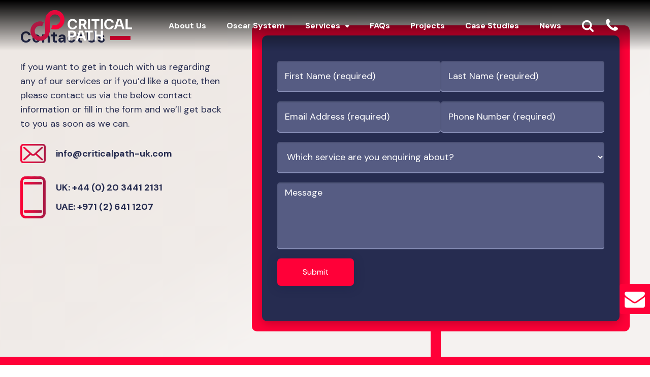

--- FILE ---
content_type: text/html; charset=UTF-8
request_url: https://criticalpath-uk.com/service/extension-of-time-claim-preparation/
body_size: 64854
content:
<!DOCTYPE html>
<html lang="en-US" >
<head>
<meta charset="UTF-8">
<meta name="viewport" content="width=device-width, initial-scale=1.0">
<!-- WP_HEAD() START -->
<title>Extension of Time Claim Preparation Archives  - Critical Path</title>
<link rel="preload" as="style" href="https://fonts.googleapis.com/css?family=DM+Sans:700,|DM+Sans:regular," >
<link rel="stylesheet" href="https://fonts.googleapis.com/css?family=DM+Sans:700,|DM+Sans:regular,">
<script id="cookieyes" type="text/javascript" src="https://cdn-cookieyes.com/client_data/32cc532126733f17711dff8f/script.js"></script><meta name="robots" content="index, follow, max-snippet:-1, max-image-preview:large, max-video-preview:-1">
<link rel="canonical" href="https://criticalpath-uk.com/service/extension-of-time-claim-preparation/">
<meta property="og:url" content="https://criticalpath-uk.com/service/extension-of-time-claim-preparation/">
<meta property="og:site_name" content="Critical Path">
<meta property="og:locale" content="en_US">
<meta property="og:type" content="object">
<meta property="og:title" content="Extension of Time Claim Preparation Archives  - Critical Path">
<meta property="fb:pages" content="">
<meta property="fb:admins" content="">
<meta property="fb:app_id" content="">
<meta name="twitter:card" content="summary">
<meta name="twitter:site" content="@_CriticalPath">
<meta name="twitter:creator" content="@_CriticalPath">
<meta name="twitter:title" content="Extension of Time Claim Preparation Archives  - Critical Path">
<link rel='dns-prefetch' href='//app.convertful.com' />
<link rel="alternate" type="application/rss+xml" title="Critical Path &raquo; Extension of Time Claim Preparation Service Feed" href="https://criticalpath-uk.com/service/extension-of-time-claim-preparation/feed/" />
		<!-- This site uses the Google Analytics by MonsterInsights plugin v9.11.1 - Using Analytics tracking - https://www.monsterinsights.com/ -->
							<script src="//www.googletagmanager.com/gtag/js?id=G-3FZRWSRFZ1"  data-cfasync="false" data-wpfc-render="false" type="text/javascript" async></script>
			<script data-cfasync="false" data-wpfc-render="false" type="text/javascript">
				var mi_version = '9.11.1';
				var mi_track_user = true;
				var mi_no_track_reason = '';
								var MonsterInsightsDefaultLocations = {"page_location":"https:\/\/criticalpath-uk.com\/service\/extension-of-time-claim-preparation\/"};
								if ( typeof MonsterInsightsPrivacyGuardFilter === 'function' ) {
					var MonsterInsightsLocations = (typeof MonsterInsightsExcludeQuery === 'object') ? MonsterInsightsPrivacyGuardFilter( MonsterInsightsExcludeQuery ) : MonsterInsightsPrivacyGuardFilter( MonsterInsightsDefaultLocations );
				} else {
					var MonsterInsightsLocations = (typeof MonsterInsightsExcludeQuery === 'object') ? MonsterInsightsExcludeQuery : MonsterInsightsDefaultLocations;
				}

								var disableStrs = [
										'ga-disable-G-3FZRWSRFZ1',
									];

				/* Function to detect opted out users */
				function __gtagTrackerIsOptedOut() {
					for (var index = 0; index < disableStrs.length; index++) {
						if (document.cookie.indexOf(disableStrs[index] + '=true') > -1) {
							return true;
						}
					}

					return false;
				}

				/* Disable tracking if the opt-out cookie exists. */
				if (__gtagTrackerIsOptedOut()) {
					for (var index = 0; index < disableStrs.length; index++) {
						window[disableStrs[index]] = true;
					}
				}

				/* Opt-out function */
				function __gtagTrackerOptout() {
					for (var index = 0; index < disableStrs.length; index++) {
						document.cookie = disableStrs[index] + '=true; expires=Thu, 31 Dec 2099 23:59:59 UTC; path=/';
						window[disableStrs[index]] = true;
					}
				}

				if ('undefined' === typeof gaOptout) {
					function gaOptout() {
						__gtagTrackerOptout();
					}
				}
								window.dataLayer = window.dataLayer || [];

				window.MonsterInsightsDualTracker = {
					helpers: {},
					trackers: {},
				};
				if (mi_track_user) {
					function __gtagDataLayer() {
						dataLayer.push(arguments);
					}

					function __gtagTracker(type, name, parameters) {
						if (!parameters) {
							parameters = {};
						}

						if (parameters.send_to) {
							__gtagDataLayer.apply(null, arguments);
							return;
						}

						if (type === 'event') {
														parameters.send_to = monsterinsights_frontend.v4_id;
							var hookName = name;
							if (typeof parameters['event_category'] !== 'undefined') {
								hookName = parameters['event_category'] + ':' + name;
							}

							if (typeof MonsterInsightsDualTracker.trackers[hookName] !== 'undefined') {
								MonsterInsightsDualTracker.trackers[hookName](parameters);
							} else {
								__gtagDataLayer('event', name, parameters);
							}
							
						} else {
							__gtagDataLayer.apply(null, arguments);
						}
					}

					__gtagTracker('js', new Date());
					__gtagTracker('set', {
						'developer_id.dZGIzZG': true,
											});
					if ( MonsterInsightsLocations.page_location ) {
						__gtagTracker('set', MonsterInsightsLocations);
					}
										__gtagTracker('config', 'G-3FZRWSRFZ1', {"forceSSL":"true","link_attribution":"true"} );
										window.gtag = __gtagTracker;										(function () {
						/* https://developers.google.com/analytics/devguides/collection/analyticsjs/ */
						/* ga and __gaTracker compatibility shim. */
						var noopfn = function () {
							return null;
						};
						var newtracker = function () {
							return new Tracker();
						};
						var Tracker = function () {
							return null;
						};
						var p = Tracker.prototype;
						p.get = noopfn;
						p.set = noopfn;
						p.send = function () {
							var args = Array.prototype.slice.call(arguments);
							args.unshift('send');
							__gaTracker.apply(null, args);
						};
						var __gaTracker = function () {
							var len = arguments.length;
							if (len === 0) {
								return;
							}
							var f = arguments[len - 1];
							if (typeof f !== 'object' || f === null || typeof f.hitCallback !== 'function') {
								if ('send' === arguments[0]) {
									var hitConverted, hitObject = false, action;
									if ('event' === arguments[1]) {
										if ('undefined' !== typeof arguments[3]) {
											hitObject = {
												'eventAction': arguments[3],
												'eventCategory': arguments[2],
												'eventLabel': arguments[4],
												'value': arguments[5] ? arguments[5] : 1,
											}
										}
									}
									if ('pageview' === arguments[1]) {
										if ('undefined' !== typeof arguments[2]) {
											hitObject = {
												'eventAction': 'page_view',
												'page_path': arguments[2],
											}
										}
									}
									if (typeof arguments[2] === 'object') {
										hitObject = arguments[2];
									}
									if (typeof arguments[5] === 'object') {
										Object.assign(hitObject, arguments[5]);
									}
									if ('undefined' !== typeof arguments[1].hitType) {
										hitObject = arguments[1];
										if ('pageview' === hitObject.hitType) {
											hitObject.eventAction = 'page_view';
										}
									}
									if (hitObject) {
										action = 'timing' === arguments[1].hitType ? 'timing_complete' : hitObject.eventAction;
										hitConverted = mapArgs(hitObject);
										__gtagTracker('event', action, hitConverted);
									}
								}
								return;
							}

							function mapArgs(args) {
								var arg, hit = {};
								var gaMap = {
									'eventCategory': 'event_category',
									'eventAction': 'event_action',
									'eventLabel': 'event_label',
									'eventValue': 'event_value',
									'nonInteraction': 'non_interaction',
									'timingCategory': 'event_category',
									'timingVar': 'name',
									'timingValue': 'value',
									'timingLabel': 'event_label',
									'page': 'page_path',
									'location': 'page_location',
									'title': 'page_title',
									'referrer' : 'page_referrer',
								};
								for (arg in args) {
																		if (!(!args.hasOwnProperty(arg) || !gaMap.hasOwnProperty(arg))) {
										hit[gaMap[arg]] = args[arg];
									} else {
										hit[arg] = args[arg];
									}
								}
								return hit;
							}

							try {
								f.hitCallback();
							} catch (ex) {
							}
						};
						__gaTracker.create = newtracker;
						__gaTracker.getByName = newtracker;
						__gaTracker.getAll = function () {
							return [];
						};
						__gaTracker.remove = noopfn;
						__gaTracker.loaded = true;
						window['__gaTracker'] = __gaTracker;
					})();
									} else {
										console.log("");
					(function () {
						function __gtagTracker() {
							return null;
						}

						window['__gtagTracker'] = __gtagTracker;
						window['gtag'] = __gtagTracker;
					})();
									}
			</script>
							<!-- / Google Analytics by MonsterInsights -->
		<style id='wp-img-auto-sizes-contain-inline-css' type='text/css'>
img:is([sizes=auto i],[sizes^="auto," i]){contain-intrinsic-size:3000px 1500px}
/*# sourceURL=wp-img-auto-sizes-contain-inline-css */
</style>
<style id='wp-block-library-inline-css' type='text/css'>
:root{--wp-block-synced-color:#7a00df;--wp-block-synced-color--rgb:122,0,223;--wp-bound-block-color:var(--wp-block-synced-color);--wp-editor-canvas-background:#ddd;--wp-admin-theme-color:#007cba;--wp-admin-theme-color--rgb:0,124,186;--wp-admin-theme-color-darker-10:#006ba1;--wp-admin-theme-color-darker-10--rgb:0,107,160.5;--wp-admin-theme-color-darker-20:#005a87;--wp-admin-theme-color-darker-20--rgb:0,90,135;--wp-admin-border-width-focus:2px}@media (min-resolution:192dpi){:root{--wp-admin-border-width-focus:1.5px}}.wp-element-button{cursor:pointer}:root .has-very-light-gray-background-color{background-color:#eee}:root .has-very-dark-gray-background-color{background-color:#313131}:root .has-very-light-gray-color{color:#eee}:root .has-very-dark-gray-color{color:#313131}:root .has-vivid-green-cyan-to-vivid-cyan-blue-gradient-background{background:linear-gradient(135deg,#00d084,#0693e3)}:root .has-purple-crush-gradient-background{background:linear-gradient(135deg,#34e2e4,#4721fb 50%,#ab1dfe)}:root .has-hazy-dawn-gradient-background{background:linear-gradient(135deg,#faaca8,#dad0ec)}:root .has-subdued-olive-gradient-background{background:linear-gradient(135deg,#fafae1,#67a671)}:root .has-atomic-cream-gradient-background{background:linear-gradient(135deg,#fdd79a,#004a59)}:root .has-nightshade-gradient-background{background:linear-gradient(135deg,#330968,#31cdcf)}:root .has-midnight-gradient-background{background:linear-gradient(135deg,#020381,#2874fc)}:root{--wp--preset--font-size--normal:16px;--wp--preset--font-size--huge:42px}.has-regular-font-size{font-size:1em}.has-larger-font-size{font-size:2.625em}.has-normal-font-size{font-size:var(--wp--preset--font-size--normal)}.has-huge-font-size{font-size:var(--wp--preset--font-size--huge)}.has-text-align-center{text-align:center}.has-text-align-left{text-align:left}.has-text-align-right{text-align:right}.has-fit-text{white-space:nowrap!important}#end-resizable-editor-section{display:none}.aligncenter{clear:both}.items-justified-left{justify-content:flex-start}.items-justified-center{justify-content:center}.items-justified-right{justify-content:flex-end}.items-justified-space-between{justify-content:space-between}.screen-reader-text{border:0;clip-path:inset(50%);height:1px;margin:-1px;overflow:hidden;padding:0;position:absolute;width:1px;word-wrap:normal!important}.screen-reader-text:focus{background-color:#ddd;clip-path:none;color:#444;display:block;font-size:1em;height:auto;left:5px;line-height:normal;padding:15px 23px 14px;text-decoration:none;top:5px;width:auto;z-index:100000}html :where(.has-border-color){border-style:solid}html :where([style*=border-top-color]){border-top-style:solid}html :where([style*=border-right-color]){border-right-style:solid}html :where([style*=border-bottom-color]){border-bottom-style:solid}html :where([style*=border-left-color]){border-left-style:solid}html :where([style*=border-width]){border-style:solid}html :where([style*=border-top-width]){border-top-style:solid}html :where([style*=border-right-width]){border-right-style:solid}html :where([style*=border-bottom-width]){border-bottom-style:solid}html :where([style*=border-left-width]){border-left-style:solid}html :where(img[class*=wp-image-]){height:auto;max-width:100%}:where(figure){margin:0 0 1em}html :where(.is-position-sticky){--wp-admin--admin-bar--position-offset:var(--wp-admin--admin-bar--height,0px)}@media screen and (max-width:600px){html :where(.is-position-sticky){--wp-admin--admin-bar--position-offset:0px}}

/*# sourceURL=wp-block-library-inline-css */
</style><style id='global-styles-inline-css' type='text/css'>
:root{--wp--preset--aspect-ratio--square: 1;--wp--preset--aspect-ratio--4-3: 4/3;--wp--preset--aspect-ratio--3-4: 3/4;--wp--preset--aspect-ratio--3-2: 3/2;--wp--preset--aspect-ratio--2-3: 2/3;--wp--preset--aspect-ratio--16-9: 16/9;--wp--preset--aspect-ratio--9-16: 9/16;--wp--preset--color--black: #000000;--wp--preset--color--cyan-bluish-gray: #abb8c3;--wp--preset--color--white: #ffffff;--wp--preset--color--pale-pink: #f78da7;--wp--preset--color--vivid-red: #cf2e2e;--wp--preset--color--luminous-vivid-orange: #ff6900;--wp--preset--color--luminous-vivid-amber: #fcb900;--wp--preset--color--light-green-cyan: #7bdcb5;--wp--preset--color--vivid-green-cyan: #00d084;--wp--preset--color--pale-cyan-blue: #8ed1fc;--wp--preset--color--vivid-cyan-blue: #0693e3;--wp--preset--color--vivid-purple: #9b51e0;--wp--preset--gradient--vivid-cyan-blue-to-vivid-purple: linear-gradient(135deg,rgb(6,147,227) 0%,rgb(155,81,224) 100%);--wp--preset--gradient--light-green-cyan-to-vivid-green-cyan: linear-gradient(135deg,rgb(122,220,180) 0%,rgb(0,208,130) 100%);--wp--preset--gradient--luminous-vivid-amber-to-luminous-vivid-orange: linear-gradient(135deg,rgb(252,185,0) 0%,rgb(255,105,0) 100%);--wp--preset--gradient--luminous-vivid-orange-to-vivid-red: linear-gradient(135deg,rgb(255,105,0) 0%,rgb(207,46,46) 100%);--wp--preset--gradient--very-light-gray-to-cyan-bluish-gray: linear-gradient(135deg,rgb(238,238,238) 0%,rgb(169,184,195) 100%);--wp--preset--gradient--cool-to-warm-spectrum: linear-gradient(135deg,rgb(74,234,220) 0%,rgb(151,120,209) 20%,rgb(207,42,186) 40%,rgb(238,44,130) 60%,rgb(251,105,98) 80%,rgb(254,248,76) 100%);--wp--preset--gradient--blush-light-purple: linear-gradient(135deg,rgb(255,206,236) 0%,rgb(152,150,240) 100%);--wp--preset--gradient--blush-bordeaux: linear-gradient(135deg,rgb(254,205,165) 0%,rgb(254,45,45) 50%,rgb(107,0,62) 100%);--wp--preset--gradient--luminous-dusk: linear-gradient(135deg,rgb(255,203,112) 0%,rgb(199,81,192) 50%,rgb(65,88,208) 100%);--wp--preset--gradient--pale-ocean: linear-gradient(135deg,rgb(255,245,203) 0%,rgb(182,227,212) 50%,rgb(51,167,181) 100%);--wp--preset--gradient--electric-grass: linear-gradient(135deg,rgb(202,248,128) 0%,rgb(113,206,126) 100%);--wp--preset--gradient--midnight: linear-gradient(135deg,rgb(2,3,129) 0%,rgb(40,116,252) 100%);--wp--preset--font-size--small: 13px;--wp--preset--font-size--medium: 20px;--wp--preset--font-size--large: 36px;--wp--preset--font-size--x-large: 42px;--wp--preset--spacing--20: 0.44rem;--wp--preset--spacing--30: 0.67rem;--wp--preset--spacing--40: 1rem;--wp--preset--spacing--50: 1.5rem;--wp--preset--spacing--60: 2.25rem;--wp--preset--spacing--70: 3.38rem;--wp--preset--spacing--80: 5.06rem;--wp--preset--shadow--natural: 6px 6px 9px rgba(0, 0, 0, 0.2);--wp--preset--shadow--deep: 12px 12px 50px rgba(0, 0, 0, 0.4);--wp--preset--shadow--sharp: 6px 6px 0px rgba(0, 0, 0, 0.2);--wp--preset--shadow--outlined: 6px 6px 0px -3px rgb(255, 255, 255), 6px 6px rgb(0, 0, 0);--wp--preset--shadow--crisp: 6px 6px 0px rgb(0, 0, 0);}:where(.is-layout-flex){gap: 0.5em;}:where(.is-layout-grid){gap: 0.5em;}body .is-layout-flex{display: flex;}.is-layout-flex{flex-wrap: wrap;align-items: center;}.is-layout-flex > :is(*, div){margin: 0;}body .is-layout-grid{display: grid;}.is-layout-grid > :is(*, div){margin: 0;}:where(.wp-block-columns.is-layout-flex){gap: 2em;}:where(.wp-block-columns.is-layout-grid){gap: 2em;}:where(.wp-block-post-template.is-layout-flex){gap: 1.25em;}:where(.wp-block-post-template.is-layout-grid){gap: 1.25em;}.has-black-color{color: var(--wp--preset--color--black) !important;}.has-cyan-bluish-gray-color{color: var(--wp--preset--color--cyan-bluish-gray) !important;}.has-white-color{color: var(--wp--preset--color--white) !important;}.has-pale-pink-color{color: var(--wp--preset--color--pale-pink) !important;}.has-vivid-red-color{color: var(--wp--preset--color--vivid-red) !important;}.has-luminous-vivid-orange-color{color: var(--wp--preset--color--luminous-vivid-orange) !important;}.has-luminous-vivid-amber-color{color: var(--wp--preset--color--luminous-vivid-amber) !important;}.has-light-green-cyan-color{color: var(--wp--preset--color--light-green-cyan) !important;}.has-vivid-green-cyan-color{color: var(--wp--preset--color--vivid-green-cyan) !important;}.has-pale-cyan-blue-color{color: var(--wp--preset--color--pale-cyan-blue) !important;}.has-vivid-cyan-blue-color{color: var(--wp--preset--color--vivid-cyan-blue) !important;}.has-vivid-purple-color{color: var(--wp--preset--color--vivid-purple) !important;}.has-black-background-color{background-color: var(--wp--preset--color--black) !important;}.has-cyan-bluish-gray-background-color{background-color: var(--wp--preset--color--cyan-bluish-gray) !important;}.has-white-background-color{background-color: var(--wp--preset--color--white) !important;}.has-pale-pink-background-color{background-color: var(--wp--preset--color--pale-pink) !important;}.has-vivid-red-background-color{background-color: var(--wp--preset--color--vivid-red) !important;}.has-luminous-vivid-orange-background-color{background-color: var(--wp--preset--color--luminous-vivid-orange) !important;}.has-luminous-vivid-amber-background-color{background-color: var(--wp--preset--color--luminous-vivid-amber) !important;}.has-light-green-cyan-background-color{background-color: var(--wp--preset--color--light-green-cyan) !important;}.has-vivid-green-cyan-background-color{background-color: var(--wp--preset--color--vivid-green-cyan) !important;}.has-pale-cyan-blue-background-color{background-color: var(--wp--preset--color--pale-cyan-blue) !important;}.has-vivid-cyan-blue-background-color{background-color: var(--wp--preset--color--vivid-cyan-blue) !important;}.has-vivid-purple-background-color{background-color: var(--wp--preset--color--vivid-purple) !important;}.has-black-border-color{border-color: var(--wp--preset--color--black) !important;}.has-cyan-bluish-gray-border-color{border-color: var(--wp--preset--color--cyan-bluish-gray) !important;}.has-white-border-color{border-color: var(--wp--preset--color--white) !important;}.has-pale-pink-border-color{border-color: var(--wp--preset--color--pale-pink) !important;}.has-vivid-red-border-color{border-color: var(--wp--preset--color--vivid-red) !important;}.has-luminous-vivid-orange-border-color{border-color: var(--wp--preset--color--luminous-vivid-orange) !important;}.has-luminous-vivid-amber-border-color{border-color: var(--wp--preset--color--luminous-vivid-amber) !important;}.has-light-green-cyan-border-color{border-color: var(--wp--preset--color--light-green-cyan) !important;}.has-vivid-green-cyan-border-color{border-color: var(--wp--preset--color--vivid-green-cyan) !important;}.has-pale-cyan-blue-border-color{border-color: var(--wp--preset--color--pale-cyan-blue) !important;}.has-vivid-cyan-blue-border-color{border-color: var(--wp--preset--color--vivid-cyan-blue) !important;}.has-vivid-purple-border-color{border-color: var(--wp--preset--color--vivid-purple) !important;}.has-vivid-cyan-blue-to-vivid-purple-gradient-background{background: var(--wp--preset--gradient--vivid-cyan-blue-to-vivid-purple) !important;}.has-light-green-cyan-to-vivid-green-cyan-gradient-background{background: var(--wp--preset--gradient--light-green-cyan-to-vivid-green-cyan) !important;}.has-luminous-vivid-amber-to-luminous-vivid-orange-gradient-background{background: var(--wp--preset--gradient--luminous-vivid-amber-to-luminous-vivid-orange) !important;}.has-luminous-vivid-orange-to-vivid-red-gradient-background{background: var(--wp--preset--gradient--luminous-vivid-orange-to-vivid-red) !important;}.has-very-light-gray-to-cyan-bluish-gray-gradient-background{background: var(--wp--preset--gradient--very-light-gray-to-cyan-bluish-gray) !important;}.has-cool-to-warm-spectrum-gradient-background{background: var(--wp--preset--gradient--cool-to-warm-spectrum) !important;}.has-blush-light-purple-gradient-background{background: var(--wp--preset--gradient--blush-light-purple) !important;}.has-blush-bordeaux-gradient-background{background: var(--wp--preset--gradient--blush-bordeaux) !important;}.has-luminous-dusk-gradient-background{background: var(--wp--preset--gradient--luminous-dusk) !important;}.has-pale-ocean-gradient-background{background: var(--wp--preset--gradient--pale-ocean) !important;}.has-electric-grass-gradient-background{background: var(--wp--preset--gradient--electric-grass) !important;}.has-midnight-gradient-background{background: var(--wp--preset--gradient--midnight) !important;}.has-small-font-size{font-size: var(--wp--preset--font-size--small) !important;}.has-medium-font-size{font-size: var(--wp--preset--font-size--medium) !important;}.has-large-font-size{font-size: var(--wp--preset--font-size--large) !important;}.has-x-large-font-size{font-size: var(--wp--preset--font-size--x-large) !important;}
/*# sourceURL=global-styles-inline-css */
</style>

<style id='classic-theme-styles-inline-css' type='text/css'>
/*! This file is auto-generated */
.wp-block-button__link{color:#fff;background-color:#32373c;border-radius:9999px;box-shadow:none;text-decoration:none;padding:calc(.667em + 2px) calc(1.333em + 2px);font-size:1.125em}.wp-block-file__button{background:#32373c;color:#fff;text-decoration:none}
/*# sourceURL=/wp-includes/css/classic-themes.min.css */
</style>
<link rel='stylesheet' id='oxygen-css' href='https://criticalpath-uk.com/wp-content/plugins/oxygen/component-framework/oxygen.css?ver=4.9.1' type='text/css' media='all' />
<style id='wpgb-head-inline-css' type='text/css'>
.wp-grid-builder:not(.wpgb-template),.wpgb-facet{opacity:0.01}.wpgb-facet fieldset{margin:0;padding:0;border:none;outline:none;box-shadow:none}.wpgb-facet fieldset:last-child{margin-bottom:40px;}.wpgb-facet fieldset legend.wpgb-sr-only{height:1px;width:1px}
/*# sourceURL=wpgb-head-inline-css */
</style>
<script type="text/javascript" src="https://criticalpath-uk.com/wp-content/plugins/google-analytics-for-wordpress/assets/js/frontend-gtag.min.js?ver=9.11.1" id="monsterinsights-frontend-script-js" async="async" data-wp-strategy="async"></script>
<script data-cfasync="false" data-wpfc-render="false" type="text/javascript" id='monsterinsights-frontend-script-js-extra'>/* <![CDATA[ */
var monsterinsights_frontend = {"js_events_tracking":"true","download_extensions":"doc,pdf,ppt,zip,xls,docx,pptx,xlsx","inbound_paths":"[{\"path\":\"\\\/go\\\/\",\"label\":\"affiliate\"},{\"path\":\"\\\/recommend\\\/\",\"label\":\"affiliate\"}]","home_url":"https:\/\/criticalpath-uk.com","hash_tracking":"false","v4_id":"G-3FZRWSRFZ1"};/* ]]> */
</script>
<script type="text/javascript" src="https://criticalpath-uk.com/wp-includes/js/jquery/jquery.min.js?ver=3.7.1" id="jquery-core-js"></script>
<link rel="https://api.w.org/" href="https://criticalpath-uk.com/wp-json/" /><link rel="alternate" title="JSON" type="application/json" href="https://criticalpath-uk.com/wp-json/wp/v2/service/65" /><link rel="EditURI" type="application/rsd+xml" title="RSD" href="https://criticalpath-uk.com/xmlrpc.php?rsd" />
<meta name="generator" content="WordPress 6.9" />
<!-- Google Tag Manager -->
<script>(function(w,d,s,l,i){w[l]=w[l]||[];w[l].push({'gtm.start':
new Date().getTime(),event:'gtm.js'});var f=d.getElementsByTagName(s)[0],
j=d.createElement(s),dl=l!='dataLayer'?'&l='+l:'';j.async=true;j.src=
'https://www.googletagmanager.com/gtm.js?id='+i+dl;f.parentNode.insertBefore(j,f);
})(window,document,'script','dataLayer','GTM-N3DK8JL');</script>
<!-- End Google Tag Manager -->

<!-- Add the slick-theme.css if you want default styling -->
<link rel="stylesheet" type="text/css" href="//cdn.jsdelivr.net/npm/slick-carousel@1.8.1/slick/slick.css"/>
<!-- Add the slick-theme.css if you want default styling -->
<link rel="stylesheet" type="text/css" href="//cdn.jsdelivr.net/npm/slick-carousel@1.8.1/slick/slick-theme.css"/>
<!-- Font Awesome -->
<script src="https://kit.fontawesome.com/4fccfc6b41.js" crossorigin="anonymous"></script><noscript><style>.wp-grid-builder .wpgb-card.wpgb-card-hidden .wpgb-card-wrapper{opacity:1!important;visibility:visible!important;transform:none!important}.wpgb-facet {opacity:1!important;pointer-events:auto!important}.wpgb-facet *:not(.wpgb-pagination-facet){display:none}</style></noscript><link rel="preconnect" href="//code.tidio.co"><!-- Google tag (gtag.js) -->
<script async src="https://www.googletagmanager.com/gtag/js?id=AW-11033769900"></script>
<script>
  window.dataLayer = window.dataLayer || [];
  function gtag(){dataLayer.push(arguments);}
  gtag('js', new Date());

  gtag('config', 'AW-11033769900');
</script>
<script>
  gtag('config', 'AW-11033769900/iQQhCKup5PgDEKzvp40p', {
    'phone_conversion_number': '020 3441 2131'
  });
</script>

<link rel="icon" href="https://criticalpath-uk.com/wp-content/uploads/2022/11/cropped-Critical-Path-Favicon-32x32.png" sizes="32x32" />
<link rel="icon" href="https://criticalpath-uk.com/wp-content/uploads/2022/11/cropped-Critical-Path-Favicon-192x192.png" sizes="192x192" />
<link rel="apple-touch-icon" href="https://criticalpath-uk.com/wp-content/uploads/2022/11/cropped-Critical-Path-Favicon-180x180.png" />
<meta name="msapplication-TileImage" content="https://criticalpath-uk.com/wp-content/uploads/2022/11/cropped-Critical-Path-Favicon-270x270.png" />
<link rel='stylesheet' id='oxygen-cache-14-css' href='//criticalpath-uk.com/wp-content/uploads/oxygen/css/14.css?cache=1750254373&#038;ver=6.9' type='text/css' media='all' />
<link rel='stylesheet' id='oxygen-universal-styles-css' href='//criticalpath-uk.com/wp-content/uploads/oxygen/css/universal.css?cache=1764155766&#038;ver=6.9' type='text/css' media='all' />
<noscript><style id="rocket-lazyload-nojs-css">.rll-youtube-player, [data-lazy-src]{display:none !important;}</style></noscript><!-- END OF WP_HEAD() -->
<link rel='stylesheet' id='oxygen-aos-css' href='https://criticalpath-uk.com/wp-content/plugins/oxygen/component-framework/vendor/aos/aos.css?ver=6.9' type='text/css' media='all' />
<link rel='stylesheet' id='fluent-form-styles-css' href='https://criticalpath-uk.com/wp-content/plugins/fluentform/assets/css/fluent-forms-public.css?ver=6.1.16' type='text/css' media='all' />
<link rel='stylesheet' id='fluentform-public-default-css' href='https://criticalpath-uk.com/wp-content/plugins/fluentform/assets/css/fluentform-public-default.css?ver=6.1.16' type='text/css' media='all' />
<meta name="generator" content="WP Rocket 3.19.4" data-wpr-features="wpr_lazyload_images wpr_preload_links wpr_desktop" /></head>
<body class="archive tax-service term-extension-of-time-claim-preparation term-65 wp-theme-oxygen-is-not-a-theme  wp-embed-responsive oxygen-body" >


<!-- Google Tag Manager (noscript) -->
<noscript><iframe src="https://www.googletagmanager.com/ns.html?id=GTM-N3DK8JL"
height="0" width="0" style="display:none;visibility:hidden"></iframe></noscript>
<!-- End Google Tag Manager (noscript) -->


						<header id="_header-3-14" class="oxy-header-wrapper oxy-overlay-header oxy-header" ><div id="_header_row-4-14" class="oxygen-only-show-in-overlay oxy-header-row" ><div class="oxy-header-container"><div id="_header_left-5-14" class="oxy-header-left" ><a id="link-322-14" class="ct-link" href="/" target="_self"  ><img  id="image-9-14" alt="" src="data:image/svg+xml,%3Csvg%20xmlns='http://www.w3.org/2000/svg'%20viewBox='0%200%200%200'%3E%3C/svg%3E" class="ct-image" srcset="" data-lazy-sizes="(max-width: 1px) 100vw, 1px" data-lazy-src="https://criticalpath-uk.com/wp-content/uploads/2022/09/critical-path-logo-white.svg" /><noscript><img  id="image-9-14" alt="" src="https://criticalpath-uk.com/wp-content/uploads/2022/09/critical-path-logo-white.svg" class="ct-image" srcset="" sizes="(max-width: 1px) 100vw, 1px" /></noscript></a></div><div id="_header_center-6-14" class="oxy-header-center" ></div><div id="_header_right-7-14" class="oxy-header-right" ><a id="div_block-304-14" class="ct-link menu_item" href="/about-us/"   ><h5 id="headline-306-14" class="ct-headline">About Us</h5></a><a id="div_block-307-14" class="ct-link menu_item" href="/oscar-all-in-one-compliance-system/"   ><h5 id="headline-308-14" class="ct-headline">Oscar System</h5></a><div id="div_block-185-14" class="ct-div-block mega_menu--top-level menu_item" ><h5 id="headline-186-14" class="ct-headline menu_item--dropdown">Services</h5><div id="div_block-187-14" class="ct-div-block mega_menu--wrapper blue-shadow" ><div id="div_block-188-14" class="ct-div-block page_width flex-row four-column-container" ><div id="div_block-189-14" class="ct-div-block owl-spacing--m three-column" ><a id="div_block-233-14" class="ct-link flex-row mega_menu--heading-container" href="/iso-services/"   ><div id="code_block-236-14" class="ct-code-block mega_menu--icon" ><img src="data:image/svg+xml,%3Csvg%20xmlns='http://www.w3.org/2000/svg'%20viewBox='0%200%200%2030'%3E%3C/svg%3E" height="30px" data-lazy-src="/wp-content/uploads/2022/11/cp-iso-services-icon-v1.svg"><noscript><img src="/wp-content/uploads/2022/11/cp-iso-services-icon-v1.svg" height="30px"></noscript></div><h4 id="headline-255-14" class="ct-headline mega_menu--heading">ISO Services</h4></a><div id="div_block-263-14" class="ct-div-block mega_menu--link-container" ><a id="link_text-203-14" class="ct-link-text mega_menu--link" href="/iso-services/iso-9001/" target="_self"  >ISO 9001</a></div><div id="div_block-266-14" class="ct-div-block mega_menu--link-container" ><a id="link_text-267-14" class="ct-link-text mega_menu--link" href="/iso-services/iso-14001/" target="_self"  >ISO 14001</a></div><div id="div_block-272-14" class="ct-div-block mega_menu--link-container" ><a id="link_text-273-14" class="ct-link-text mega_menu--link" href="/iso-services/iso-45001/" target="_self"  >ISO 45001</a></div><div id="div_block-270-14" class="ct-div-block mega_menu--link-container" ><a id="link_text-271-14" class="ct-link-text mega_menu--link" href="/iso-services/iso-27001/" target="_self"  >ISO 27001</a></div><div id="div_block-268-14" class="ct-div-block mega_menu--link-container" ><a id="link_text-269-14" class="ct-link-text mega_menu--link" href="/iso-services/iso-22301/" target="_self"  >ISO 22301</a></div><div id="div_block-348-14" class="ct-div-block mega_menu--link-container" ><a id="link_text-349-14" class="ct-link-text mega_menu--link" href="/iso-services/iso-50001/" target="_self"  >ISO 50001</a></div></div><div id="div_block-208-14" class="ct-div-block owl-spacing--m three-column" ><a id="div_block-240-14" class="ct-link mega_menu--heading-container flex-row" href="/sustainability-services/"   ><div id="code_block-238-14" class="ct-code-block mega_menu--icon" ><svg xmlns="http://www.w3.org/2000/svg" xmlns:xlink="http://www.w3.org/1999/xlink" width="95" zoomAndPan="magnify" viewBox="0 0 71.25 93.749997" height="125" preserveAspectRatio="xMidYMid meet" version="1.2"><defs><clipPath id="ac464499e1"><path d="M 0 0.363281 L 70.507812 0.363281 L 70.507812 93.136719 L 0 93.136719 Z M 0 0.363281 "/></clipPath><linearGradient x1="61.028214" gradientTransform="matrix(1,0,0,1,-0.00000147704,0.00000604846)" y1="110.410004" x2="155.950841" gradientUnits="userSpaceOnUse" y2="110.410004" id="4af7860000"><stop style="stop-color:#c01442;stop-opacity:1;" offset="0"/><stop style="stop-color:#c01342;stop-opacity:1;" offset="0.015625"/><stop style="stop-color:#c11342;stop-opacity:1;" offset="0.03125"/><stop style="stop-color:#c21342;stop-opacity:1;" offset="0.046875"/><stop style="stop-color:#c21342;stop-opacity:1;" offset="0.0625"/><stop style="stop-color:#c31342;stop-opacity:1;" offset="0.078125"/><stop style="stop-color:#c31342;stop-opacity:1;" offset="0.09375"/><stop style="stop-color:#c41242;stop-opacity:1;" offset="0.109375"/><stop style="stop-color:#c41242;stop-opacity:1;" offset="0.125"/><stop style="stop-color:#c51241;stop-opacity:1;" offset="0.140625"/><stop style="stop-color:#c61241;stop-opacity:1;" offset="0.15625"/><stop style="stop-color:#c61241;stop-opacity:1;" offset="0.171875"/><stop style="stop-color:#c71141;stop-opacity:1;" offset="0.1875"/><stop style="stop-color:#c71141;stop-opacity:1;" offset="0.203125"/><stop style="stop-color:#c81141;stop-opacity:1;" offset="0.21875"/><stop style="stop-color:#c91141;stop-opacity:1;" offset="0.234375"/><stop style="stop-color:#c91141;stop-opacity:1;" offset="0.25"/><stop style="stop-color:#ca1141;stop-opacity:1;" offset="0.265625"/><stop style="stop-color:#ca1041;stop-opacity:1;" offset="0.28125"/><stop style="stop-color:#cb1041;stop-opacity:1;" offset="0.296875"/><stop style="stop-color:#cb1040;stop-opacity:1;" offset="0.3125"/><stop style="stop-color:#cc1040;stop-opacity:1;" offset="0.328125"/><stop style="stop-color:#cd1040;stop-opacity:1;" offset="0.34375"/><stop style="stop-color:#cd0f40;stop-opacity:1;" offset="0.359375"/><stop style="stop-color:#ce0f40;stop-opacity:1;" offset="0.375"/><stop style="stop-color:#ce0f40;stop-opacity:1;" offset="0.390625"/><stop style="stop-color:#cf0f40;stop-opacity:1;" offset="0.40625"/><stop style="stop-color:#d00f40;stop-opacity:1;" offset="0.421875"/><stop style="stop-color:#d00f40;stop-opacity:1;" offset="0.4375"/><stop style="stop-color:#d10e40;stop-opacity:1;" offset="0.453125"/><stop style="stop-color:#d10e3f;stop-opacity:1;" offset="0.46875"/><stop style="stop-color:#d20e3f;stop-opacity:1;" offset="0.484375"/><stop style="stop-color:#d20e3f;stop-opacity:1;" offset="0.5"/><stop style="stop-color:#d30e3f;stop-opacity:1;" offset="0.515625"/><stop style="stop-color:#d40d3f;stop-opacity:1;" offset="0.53125"/><stop style="stop-color:#d40d3f;stop-opacity:1;" offset="0.546875"/><stop style="stop-color:#d50d3f;stop-opacity:1;" offset="0.5625"/><stop style="stop-color:#d50d3f;stop-opacity:1;" offset="0.578125"/><stop style="stop-color:#d60d3f;stop-opacity:1;" offset="0.59375"/><stop style="stop-color:#d70d3f;stop-opacity:1;" offset="0.609375"/><stop style="stop-color:#d70c3f;stop-opacity:1;" offset="0.625"/><stop style="stop-color:#d80c3e;stop-opacity:1;" offset="0.640625"/><stop style="stop-color:#d80c3e;stop-opacity:1;" offset="0.65625"/><stop style="stop-color:#d90c3e;stop-opacity:1;" offset="0.671875"/><stop style="stop-color:#d90c3e;stop-opacity:1;" offset="0.6875"/><stop style="stop-color:#da0b3e;stop-opacity:1;" offset="0.703125"/><stop style="stop-color:#db0b3e;stop-opacity:1;" offset="0.71875"/><stop style="stop-color:#db0b3e;stop-opacity:1;" offset="0.734375"/><stop style="stop-color:#dc0b3e;stop-opacity:1;" offset="0.75"/><stop style="stop-color:#dc0b3e;stop-opacity:1;" offset="0.765625"/><stop style="stop-color:#dd0b3e;stop-opacity:1;" offset="0.78125"/><stop style="stop-color:#de0a3d;stop-opacity:1;" offset="0.796875"/><stop style="stop-color:#de0a3d;stop-opacity:1;" offset="0.8125"/><stop style="stop-color:#df0a3d;stop-opacity:1;" offset="0.828125"/><stop style="stop-color:#df0a3d;stop-opacity:1;" offset="0.84375"/><stop style="stop-color:#e00a3d;stop-opacity:1;" offset="0.859375"/><stop style="stop-color:#e0093d;stop-opacity:1;" offset="0.875"/><stop style="stop-color:#e1093d;stop-opacity:1;" offset="0.890625"/><stop style="stop-color:#e2093d;stop-opacity:1;" offset="0.90625"/><stop style="stop-color:#e2093d;stop-opacity:1;" offset="0.921875"/><stop style="stop-color:#e3093d;stop-opacity:1;" offset="0.9375"/><stop style="stop-color:#e3093d;stop-opacity:1;" offset="0.953125"/><stop style="stop-color:#e4083c;stop-opacity:1;" offset="0.96875"/><stop style="stop-color:#e5083c;stop-opacity:1;" offset="0.984375"/><stop style="stop-color:#e5083c;stop-opacity:1;" offset="1"/></linearGradient><clipPath id="313caecd4e"><path d="M 0 0.363281 L 70.507812 0.363281 L 70.507812 93.136719 L 0 93.136719 Z M 0 0.363281 "/></clipPath><linearGradient x1="61.028214" gradientTransform="matrix(1,0,0,1,-0.00000147704,0.00000604846)" y1="103.43" x2="155.950841" gradientUnits="userSpaceOnUse" y2="103.43" id="0a3814261c"><stop style="stop-color:#a81b46;stop-opacity:1;" offset="0"/><stop style="stop-color:#a81b46;stop-opacity:1;" offset="0.015625"/><stop style="stop-color:#a91b46;stop-opacity:1;" offset="0.0234375"/><stop style="stop-color:#a91b46;stop-opacity:1;" offset="0.03125"/><stop style="stop-color:#aa1a46;stop-opacity:1;" offset="0.0390625"/><stop style="stop-color:#ab1a46;stop-opacity:1;" offset="0.046875"/><stop style="stop-color:#ab1a46;stop-opacity:1;" offset="0.0546875"/><stop style="stop-color:#ac1a45;stop-opacity:1;" offset="0.0625"/><stop style="stop-color:#ad1a45;stop-opacity:1;" offset="0.0703125"/><stop style="stop-color:#ae1945;stop-opacity:1;" offset="0.078125"/><stop style="stop-color:#ae1945;stop-opacity:1;" offset="0.0859375"/><stop style="stop-color:#af1945;stop-opacity:1;" offset="0.09375"/><stop style="stop-color:#b01945;stop-opacity:1;" offset="0.101562"/><stop style="stop-color:#b01845;stop-opacity:1;" offset="0.109375"/><stop style="stop-color:#b11845;stop-opacity:1;" offset="0.117188"/><stop style="stop-color:#b21845;stop-opacity:1;" offset="0.125"/><stop style="stop-color:#b21844;stop-opacity:1;" offset="0.132812"/><stop style="stop-color:#b31844;stop-opacity:1;" offset="0.140625"/><stop style="stop-color:#b41744;stop-opacity:1;" offset="0.148437"/><stop style="stop-color:#b51744;stop-opacity:1;" offset="0.15625"/><stop style="stop-color:#b51744;stop-opacity:1;" offset="0.164062"/><stop style="stop-color:#b61744;stop-opacity:1;" offset="0.171875"/><stop style="stop-color:#b71644;stop-opacity:1;" offset="0.179687"/><stop style="stop-color:#b71644;stop-opacity:1;" offset="0.1875"/><stop style="stop-color:#b81644;stop-opacity:1;" offset="0.195312"/><stop style="stop-color:#b91643;stop-opacity:1;" offset="0.203125"/><stop style="stop-color:#b91643;stop-opacity:1;" offset="0.210938"/><stop style="stop-color:#ba1543;stop-opacity:1;" offset="0.21875"/><stop style="stop-color:#bb1543;stop-opacity:1;" offset="0.226562"/><stop style="stop-color:#bc1543;stop-opacity:1;" offset="0.234375"/><stop style="stop-color:#bc1543;stop-opacity:1;" offset="0.242188"/><stop style="stop-color:#bd1543;stop-opacity:1;" offset="0.25"/><stop style="stop-color:#be1443;stop-opacity:1;" offset="0.257812"/><stop style="stop-color:#be1443;stop-opacity:1;" offset="0.265625"/><stop style="stop-color:#bf1442;stop-opacity:1;" offset="0.273437"/><stop style="stop-color:#c01442;stop-opacity:1;" offset="0.28125"/><stop style="stop-color:#c01342;stop-opacity:1;" offset="0.289062"/><stop style="stop-color:#c11342;stop-opacity:1;" offset="0.296875"/><stop style="stop-color:#c21342;stop-opacity:1;" offset="0.304687"/><stop style="stop-color:#c31342;stop-opacity:1;" offset="0.3125"/><stop style="stop-color:#c31342;stop-opacity:1;" offset="0.320312"/><stop style="stop-color:#c41242;stop-opacity:1;" offset="0.328125"/><stop style="stop-color:#c51242;stop-opacity:1;" offset="0.335937"/><stop style="stop-color:#c51241;stop-opacity:1;" offset="0.34375"/><stop style="stop-color:#c61241;stop-opacity:1;" offset="0.351562"/><stop style="stop-color:#c71141;stop-opacity:1;" offset="0.359375"/><stop style="stop-color:#c81141;stop-opacity:1;" offset="0.367187"/><stop style="stop-color:#c81141;stop-opacity:1;" offset="0.375"/><stop style="stop-color:#c91141;stop-opacity:1;" offset="0.382812"/><stop style="stop-color:#ca1141;stop-opacity:1;" offset="0.390625"/><stop style="stop-color:#ca1041;stop-opacity:1;" offset="0.398438"/><stop style="stop-color:#cb1040;stop-opacity:1;" offset="0.40625"/><stop style="stop-color:#cc1040;stop-opacity:1;" offset="0.414062"/><stop style="stop-color:#cc1040;stop-opacity:1;" offset="0.421875"/><stop style="stop-color:#cd1040;stop-opacity:1;" offset="0.429688"/><stop style="stop-color:#ce0f40;stop-opacity:1;" offset="0.4375"/><stop style="stop-color:#cf0f40;stop-opacity:1;" offset="0.445312"/><stop style="stop-color:#cf0f40;stop-opacity:1;" offset="0.453125"/><stop style="stop-color:#d00f40;stop-opacity:1;" offset="0.460938"/><stop style="stop-color:#d10e40;stop-opacity:1;" offset="0.46875"/><stop style="stop-color:#d10e3f;stop-opacity:1;" offset="0.476562"/><stop style="stop-color:#d20e3f;stop-opacity:1;" offset="0.484375"/><stop style="stop-color:#d30e3f;stop-opacity:1;" offset="0.492188"/><stop style="stop-color:#d30e3f;stop-opacity:1;" offset="0.5"/><stop style="stop-color:#d40d3f;stop-opacity:1;" offset="0.507812"/><stop style="stop-color:#d50d3f;stop-opacity:1;" offset="0.515625"/><stop style="stop-color:#d60d3f;stop-opacity:1;" offset="0.523437"/><stop style="stop-color:#d60d3f;stop-opacity:1;" offset="0.53125"/><stop style="stop-color:#d70c3f;stop-opacity:1;" offset="0.539062"/><stop style="stop-color:#d80c3e;stop-opacity:1;" offset="0.546875"/><stop style="stop-color:#d80c3e;stop-opacity:1;" offset="0.554687"/><stop style="stop-color:#d90c3e;stop-opacity:1;" offset="0.5625"/><stop style="stop-color:#da0c3e;stop-opacity:1;" offset="0.570312"/><stop style="stop-color:#da0b3e;stop-opacity:1;" offset="0.578125"/><stop style="stop-color:#db0b3e;stop-opacity:1;" offset="0.585937"/><stop style="stop-color:#dc0b3e;stop-opacity:1;" offset="0.59375"/><stop style="stop-color:#dd0b3e;stop-opacity:1;" offset="0.601562"/><stop style="stop-color:#dd0a3e;stop-opacity:1;" offset="0.609375"/><stop style="stop-color:#de0a3d;stop-opacity:1;" offset="0.617187"/><stop style="stop-color:#df0a3d;stop-opacity:1;" offset="0.625"/><stop style="stop-color:#df0a3d;stop-opacity:1;" offset="0.632812"/><stop style="stop-color:#e00a3d;stop-opacity:1;" offset="0.640625"/><stop style="stop-color:#e1093d;stop-opacity:1;" offset="0.648437"/><stop style="stop-color:#e2093d;stop-opacity:1;" offset="0.65625"/><stop style="stop-color:#e2093d;stop-opacity:1;" offset="0.664062"/><stop style="stop-color:#e3093d;stop-opacity:1;" offset="0.671875"/><stop style="stop-color:#e4093d;stop-opacity:1;" offset="0.679687"/><stop style="stop-color:#e4083c;stop-opacity:1;" offset="0.6875"/><stop style="stop-color:#e5083c;stop-opacity:1;" offset="0.695312"/><stop style="stop-color:#e6083c;stop-opacity:1;" offset="0.703125"/><stop style="stop-color:#e6083c;stop-opacity:1;" offset="0.710937"/><stop style="stop-color:#e7073c;stop-opacity:1;" offset="0.71875"/><stop style="stop-color:#e8073c;stop-opacity:1;" offset="0.726562"/><stop style="stop-color:#e9073c;stop-opacity:1;" offset="0.734375"/><stop style="stop-color:#e9073c;stop-opacity:1;" offset="0.742188"/><stop style="stop-color:#ea073b;stop-opacity:1;" offset="0.75"/><stop style="stop-color:#eb063b;stop-opacity:1;" offset="0.757812"/><stop style="stop-color:#eb063b;stop-opacity:1;" offset="0.765625"/><stop style="stop-color:#ec063b;stop-opacity:1;" offset="0.773438"/><stop style="stop-color:#ed063b;stop-opacity:1;" offset="0.78125"/><stop style="stop-color:#ed053b;stop-opacity:1;" offset="0.789062"/><stop style="stop-color:#ee053b;stop-opacity:1;" offset="0.796875"/><stop style="stop-color:#ef053b;stop-opacity:1;" offset="0.804688"/><stop style="stop-color:#f0053b;stop-opacity:1;" offset="0.8125"/><stop style="stop-color:#f0053a;stop-opacity:1;" offset="0.820312"/><stop style="stop-color:#f1043a;stop-opacity:1;" offset="0.828125"/><stop style="stop-color:#f2043a;stop-opacity:1;" offset="0.835938"/><stop style="stop-color:#f2043a;stop-opacity:1;" offset="0.84375"/><stop style="stop-color:#f3043a;stop-opacity:1;" offset="0.851562"/><stop style="stop-color:#f4033a;stop-opacity:1;" offset="0.859375"/><stop style="stop-color:#f4033a;stop-opacity:1;" offset="0.867188"/><stop style="stop-color:#f5033a;stop-opacity:1;" offset="0.875"/><stop style="stop-color:#f6033a;stop-opacity:1;" offset="0.882812"/><stop style="stop-color:#f70339;stop-opacity:1;" offset="0.890625"/><stop style="stop-color:#f70239;stop-opacity:1;" offset="0.898438"/><stop style="stop-color:#f80239;stop-opacity:1;" offset="0.90625"/><stop style="stop-color:#f90239;stop-opacity:1;" offset="0.914062"/><stop style="stop-color:#f90239;stop-opacity:1;" offset="0.921875"/><stop style="stop-color:#fa0239;stop-opacity:1;" offset="0.929688"/><stop style="stop-color:#fb0139;stop-opacity:1;" offset="0.9375"/><stop style="stop-color:#fc0139;stop-opacity:1;" offset="0.945312"/><stop style="stop-color:#fc0139;stop-opacity:1;" offset="0.953125"/><stop style="stop-color:#fd0138;stop-opacity:1;" offset="0.960938"/><stop style="stop-color:#fe0038;stop-opacity:1;" offset="0.96875"/><stop style="stop-color:#fe0038;stop-opacity:1;" offset="0.976562"/><stop style="stop-color:#ff0038;stop-opacity:1;" offset="0.984375"/><stop style="stop-color:#ff0038;stop-opacity:1;" offset="1"/></linearGradient><clipPath id="982c9e3609"><path d="M 0 0.363281 L 70.507812 0.363281 L 70.507812 93.136719 L 0 93.136719 Z M 0 0.363281 "/></clipPath><linearGradient x1="85.614999" gradientTransform="matrix(1,0,0,1,-0.00000147704,0.00000604846)" y1="118.400002" x2="97.345006" gradientUnits="userSpaceOnUse" y2="118.400002" id="d8ad515062"><stop style="stop-color:#a81b46;stop-opacity:1;" offset="0"/><stop style="stop-color:#a81b46;stop-opacity:1;" offset="0.015625"/><stop style="stop-color:#a91b46;stop-opacity:1;" offset="0.0234375"/><stop style="stop-color:#aa1b46;stop-opacity:1;" offset="0.03125"/><stop style="stop-color:#aa1a46;stop-opacity:1;" offset="0.0390625"/><stop style="stop-color:#ab1a46;stop-opacity:1;" offset="0.046875"/><stop style="stop-color:#ac1a46;stop-opacity:1;" offset="0.0546875"/><stop style="stop-color:#ac1a45;stop-opacity:1;" offset="0.0625"/><stop style="stop-color:#ad1945;stop-opacity:1;" offset="0.0703125"/><stop style="stop-color:#ae1945;stop-opacity:1;" offset="0.078125"/><stop style="stop-color:#ae1945;stop-opacity:1;" offset="0.0859375"/><stop style="stop-color:#af1945;stop-opacity:1;" offset="0.09375"/><stop style="stop-color:#b01945;stop-opacity:1;" offset="0.101563"/><stop style="stop-color:#b11845;stop-opacity:1;" offset="0.109375"/><stop style="stop-color:#b11845;stop-opacity:1;" offset="0.117188"/><stop style="stop-color:#b21845;stop-opacity:1;" offset="0.125"/><stop style="stop-color:#b31844;stop-opacity:1;" offset="0.132813"/><stop style="stop-color:#b31844;stop-opacity:1;" offset="0.140625"/><stop style="stop-color:#b41744;stop-opacity:1;" offset="0.148438"/><stop style="stop-color:#b51744;stop-opacity:1;" offset="0.15625"/><stop style="stop-color:#b51744;stop-opacity:1;" offset="0.164063"/><stop style="stop-color:#b61744;stop-opacity:1;" offset="0.171875"/><stop style="stop-color:#b71644;stop-opacity:1;" offset="0.179688"/><stop style="stop-color:#b71644;stop-opacity:1;" offset="0.1875"/><stop style="stop-color:#b81644;stop-opacity:1;" offset="0.195312"/><stop style="stop-color:#b91643;stop-opacity:1;" offset="0.203125"/><stop style="stop-color:#ba1643;stop-opacity:1;" offset="0.210938"/><stop style="stop-color:#ba1543;stop-opacity:1;" offset="0.21875"/><stop style="stop-color:#bb1543;stop-opacity:1;" offset="0.226563"/><stop style="stop-color:#bc1543;stop-opacity:1;" offset="0.234375"/><stop style="stop-color:#bc1543;stop-opacity:1;" offset="0.242188"/><stop style="stop-color:#bd1543;stop-opacity:1;" offset="0.25"/><stop style="stop-color:#be1443;stop-opacity:1;" offset="0.257812"/><stop style="stop-color:#be1443;stop-opacity:1;" offset="0.265625"/><stop style="stop-color:#bf1442;stop-opacity:1;" offset="0.273438"/><stop style="stop-color:#c01442;stop-opacity:1;" offset="0.28125"/><stop style="stop-color:#c01342;stop-opacity:1;" offset="0.289062"/><stop style="stop-color:#c11342;stop-opacity:1;" offset="0.296875"/><stop style="stop-color:#c21342;stop-opacity:1;" offset="0.304688"/><stop style="stop-color:#c31342;stop-opacity:1;" offset="0.3125"/><stop style="stop-color:#c31342;stop-opacity:1;" offset="0.320312"/><stop style="stop-color:#c41242;stop-opacity:1;" offset="0.328125"/><stop style="stop-color:#c51242;stop-opacity:1;" offset="0.335938"/><stop style="stop-color:#c51241;stop-opacity:1;" offset="0.34375"/><stop style="stop-color:#c61241;stop-opacity:1;" offset="0.351563"/><stop style="stop-color:#c71141;stop-opacity:1;" offset="0.359375"/><stop style="stop-color:#c71141;stop-opacity:1;" offset="0.367188"/><stop style="stop-color:#c81141;stop-opacity:1;" offset="0.375"/><stop style="stop-color:#c91141;stop-opacity:1;" offset="0.382812"/><stop style="stop-color:#c91141;stop-opacity:1;" offset="0.390625"/><stop style="stop-color:#ca1041;stop-opacity:1;" offset="0.398438"/><stop style="stop-color:#cb1041;stop-opacity:1;" offset="0.40625"/><stop style="stop-color:#cc1040;stop-opacity:1;" offset="0.414062"/><stop style="stop-color:#cc1040;stop-opacity:1;" offset="0.421875"/><stop style="stop-color:#cd1040;stop-opacity:1;" offset="0.429688"/><stop style="stop-color:#ce0f40;stop-opacity:1;" offset="0.4375"/><stop style="stop-color:#ce0f40;stop-opacity:1;" offset="0.445312"/><stop style="stop-color:#cf0f40;stop-opacity:1;" offset="0.453125"/><stop style="stop-color:#d00f40;stop-opacity:1;" offset="0.460937"/><stop style="stop-color:#d00e40;stop-opacity:1;" offset="0.46875"/><stop style="stop-color:#d10e40;stop-opacity:1;" offset="0.476562"/><stop style="stop-color:#d20e3f;stop-opacity:1;" offset="0.484375"/><stop style="stop-color:#d20e3f;stop-opacity:1;" offset="0.492188"/><stop style="stop-color:#d30e3f;stop-opacity:1;" offset="0.5"/><stop style="stop-color:#d40d3f;stop-opacity:1;" offset="0.507812"/><stop style="stop-color:#d50d3f;stop-opacity:1;" offset="0.515625"/><stop style="stop-color:#d50d3f;stop-opacity:1;" offset="0.523438"/><stop style="stop-color:#d60d3f;stop-opacity:1;" offset="0.53125"/><stop style="stop-color:#d70d3f;stop-opacity:1;" offset="0.539062"/><stop style="stop-color:#d70c3e;stop-opacity:1;" offset="0.546875"/><stop style="stop-color:#d80c3e;stop-opacity:1;" offset="0.554688"/><stop style="stop-color:#d90c3e;stop-opacity:1;" offset="0.5625"/><stop style="stop-color:#d90c3e;stop-opacity:1;" offset="0.570312"/><stop style="stop-color:#da0b3e;stop-opacity:1;" offset="0.578125"/><stop style="stop-color:#db0b3e;stop-opacity:1;" offset="0.585938"/><stop style="stop-color:#db0b3e;stop-opacity:1;" offset="0.59375"/><stop style="stop-color:#dc0b3e;stop-opacity:1;" offset="0.601562"/><stop style="stop-color:#dd0b3e;stop-opacity:1;" offset="0.609375"/><stop style="stop-color:#de0a3d;stop-opacity:1;" offset="0.617188"/><stop style="stop-color:#de0a3d;stop-opacity:1;" offset="0.625"/><stop style="stop-color:#df0a3d;stop-opacity:1;" offset="0.632812"/><stop style="stop-color:#e00a3d;stop-opacity:1;" offset="0.640625"/><stop style="stop-color:#e00a3d;stop-opacity:1;" offset="0.648438"/><stop style="stop-color:#e1093d;stop-opacity:1;" offset="0.65625"/><stop style="stop-color:#e2093d;stop-opacity:1;" offset="0.664063"/><stop style="stop-color:#e2093d;stop-opacity:1;" offset="0.671875"/><stop style="stop-color:#e3093d;stop-opacity:1;" offset="0.679688"/><stop style="stop-color:#e4083c;stop-opacity:1;" offset="0.6875"/><stop style="stop-color:#e4083c;stop-opacity:1;" offset="0.695313"/><stop style="stop-color:#e5083c;stop-opacity:1;" offset="0.703125"/><stop style="stop-color:#e6083c;stop-opacity:1;" offset="0.710938"/><stop style="stop-color:#e7083c;stop-opacity:1;" offset="0.71875"/><stop style="stop-color:#e7073c;stop-opacity:1;" offset="0.726563"/><stop style="stop-color:#e8073c;stop-opacity:1;" offset="0.734375"/><stop style="stop-color:#e9073c;stop-opacity:1;" offset="0.742188"/><stop style="stop-color:#e9073c;stop-opacity:1;" offset="0.75"/><stop style="stop-color:#ea073b;stop-opacity:1;" offset="0.757813"/><stop style="stop-color:#eb063b;stop-opacity:1;" offset="0.765625"/><stop style="stop-color:#eb063b;stop-opacity:1;" offset="0.773438"/><stop style="stop-color:#ec063b;stop-opacity:1;" offset="0.78125"/><stop style="stop-color:#ed063b;stop-opacity:1;" offset="0.789063"/><stop style="stop-color:#ee053b;stop-opacity:1;" offset="0.796875"/><stop style="stop-color:#ee053b;stop-opacity:1;" offset="0.804688"/><stop style="stop-color:#ef053b;stop-opacity:1;" offset="0.8125"/><stop style="stop-color:#f0053b;stop-opacity:1;" offset="0.820313"/><stop style="stop-color:#f0053a;stop-opacity:1;" offset="0.828125"/><stop style="stop-color:#f1043a;stop-opacity:1;" offset="0.835937"/><stop style="stop-color:#f2043a;stop-opacity:1;" offset="0.84375"/><stop style="stop-color:#f2043a;stop-opacity:1;" offset="0.851562"/><stop style="stop-color:#f3043a;stop-opacity:1;" offset="0.859375"/><stop style="stop-color:#f4033a;stop-opacity:1;" offset="0.867188"/><stop style="stop-color:#f4033a;stop-opacity:1;" offset="0.875"/><stop style="stop-color:#f5033a;stop-opacity:1;" offset="0.882812"/><stop style="stop-color:#f6033a;stop-opacity:1;" offset="0.890625"/><stop style="stop-color:#f70339;stop-opacity:1;" offset="0.898438"/><stop style="stop-color:#f70239;stop-opacity:1;" offset="0.90625"/><stop style="stop-color:#f80239;stop-opacity:1;" offset="0.914063"/><stop style="stop-color:#f90239;stop-opacity:1;" offset="0.921875"/><stop style="stop-color:#f90239;stop-opacity:1;" offset="0.929688"/><stop style="stop-color:#fa0239;stop-opacity:1;" offset="0.9375"/><stop style="stop-color:#fb0139;stop-opacity:1;" offset="0.945313"/><stop style="stop-color:#fb0139;stop-opacity:1;" offset="0.953125"/><stop style="stop-color:#fc0139;stop-opacity:1;" offset="0.960938"/><stop style="stop-color:#fd0138;stop-opacity:1;" offset="0.96875"/><stop style="stop-color:#fd0038;stop-opacity:1;" offset="0.976563"/><stop style="stop-color:#fe0038;stop-opacity:1;" offset="0.984375"/><stop style="stop-color:#ff0038;stop-opacity:1;" offset="1"/></linearGradient><clipPath id="8e5eb217ce"><path d="M 0 0.363281 L 70.507812 0.363281 L 70.507812 93.136719 L 0 93.136719 Z M 0 0.363281 "/></clipPath><linearGradient x1="103.045" gradientTransform="matrix(1,0,0,1,-0.00000147704,0.00000604846)" y1="115.300003" x2="128.455006" gradientUnits="userSpaceOnUse" y2="115.300003" id="c065efcc32"><stop style="stop-color:#a81b46;stop-opacity:1;" offset="0"/><stop style="stop-color:#a81b46;stop-opacity:1;" offset="0.0625"/><stop style="stop-color:#a81b46;stop-opacity:1;" offset="0.09375"/><stop style="stop-color:#a81b46;stop-opacity:1;" offset="0.101562"/><stop style="stop-color:#a91b46;stop-opacity:1;" offset="0.109375"/><stop style="stop-color:#aa1a46;stop-opacity:1;" offset="0.117188"/><stop style="stop-color:#ab1a46;stop-opacity:1;" offset="0.125"/><stop style="stop-color:#ac1a46;stop-opacity:1;" offset="0.132812"/><stop style="stop-color:#ad1a45;stop-opacity:1;" offset="0.140625"/><stop style="stop-color:#ad1945;stop-opacity:1;" offset="0.148438"/><stop style="stop-color:#ae1945;stop-opacity:1;" offset="0.15625"/><stop style="stop-color:#af1945;stop-opacity:1;" offset="0.164063"/><stop style="stop-color:#b01945;stop-opacity:1;" offset="0.171875"/><stop style="stop-color:#b11845;stop-opacity:1;" offset="0.179688"/><stop style="stop-color:#b21845;stop-opacity:1;" offset="0.1875"/><stop style="stop-color:#b21844;stop-opacity:1;" offset="0.195313"/><stop style="stop-color:#b31844;stop-opacity:1;" offset="0.203125"/><stop style="stop-color:#b41744;stop-opacity:1;" offset="0.210938"/><stop style="stop-color:#b51744;stop-opacity:1;" offset="0.21875"/><stop style="stop-color:#b61744;stop-opacity:1;" offset="0.226562"/><stop style="stop-color:#b71644;stop-opacity:1;" offset="0.234375"/><stop style="stop-color:#b71644;stop-opacity:1;" offset="0.242188"/><stop style="stop-color:#b81644;stop-opacity:1;" offset="0.25"/><stop style="stop-color:#b91643;stop-opacity:1;" offset="0.257812"/><stop style="stop-color:#ba1543;stop-opacity:1;" offset="0.265625"/><stop style="stop-color:#bb1543;stop-opacity:1;" offset="0.273438"/><stop style="stop-color:#bc1543;stop-opacity:1;" offset="0.28125"/><stop style="stop-color:#bc1543;stop-opacity:1;" offset="0.289063"/><stop style="stop-color:#bd1443;stop-opacity:1;" offset="0.296875"/><stop style="stop-color:#be1443;stop-opacity:1;" offset="0.304688"/><stop style="stop-color:#bf1442;stop-opacity:1;" offset="0.3125"/><stop style="stop-color:#c01442;stop-opacity:1;" offset="0.320313"/><stop style="stop-color:#c11342;stop-opacity:1;" offset="0.328125"/><stop style="stop-color:#c21342;stop-opacity:1;" offset="0.335938"/><stop style="stop-color:#c21342;stop-opacity:1;" offset="0.34375"/><stop style="stop-color:#c31342;stop-opacity:1;" offset="0.351563"/><stop style="stop-color:#c41242;stop-opacity:1;" offset="0.359375"/><stop style="stop-color:#c51241;stop-opacity:1;" offset="0.367188"/><stop style="stop-color:#c61241;stop-opacity:1;" offset="0.375"/><stop style="stop-color:#c71241;stop-opacity:1;" offset="0.382813"/><stop style="stop-color:#c71141;stop-opacity:1;" offset="0.390625"/><stop style="stop-color:#c81141;stop-opacity:1;" offset="0.398438"/><stop style="stop-color:#c91141;stop-opacity:1;" offset="0.40625"/><stop style="stop-color:#ca1141;stop-opacity:1;" offset="0.414063"/><stop style="stop-color:#cb1041;stop-opacity:1;" offset="0.421875"/><stop style="stop-color:#cc1040;stop-opacity:1;" offset="0.429688"/><stop style="stop-color:#cc1040;stop-opacity:1;" offset="0.4375"/><stop style="stop-color:#cd0f40;stop-opacity:1;" offset="0.445313"/><stop style="stop-color:#ce0f40;stop-opacity:1;" offset="0.453125"/><stop style="stop-color:#cf0f40;stop-opacity:1;" offset="0.460938"/><stop style="stop-color:#d00f40;stop-opacity:1;" offset="0.46875"/><stop style="stop-color:#d10e40;stop-opacity:1;" offset="0.476563"/><stop style="stop-color:#d10e3f;stop-opacity:1;" offset="0.484375"/><stop style="stop-color:#d20e3f;stop-opacity:1;" offset="0.492188"/><stop style="stop-color:#d30e3f;stop-opacity:1;" offset="0.5"/><stop style="stop-color:#d40d3f;stop-opacity:1;" offset="0.507813"/><stop style="stop-color:#d50d3f;stop-opacity:1;" offset="0.515625"/><stop style="stop-color:#d60d3f;stop-opacity:1;" offset="0.523438"/><stop style="stop-color:#d60d3f;stop-opacity:1;" offset="0.53125"/><stop style="stop-color:#d70c3f;stop-opacity:1;" offset="0.539063"/><stop style="stop-color:#d80c3e;stop-opacity:1;" offset="0.546875"/><stop style="stop-color:#d90c3e;stop-opacity:1;" offset="0.554688"/><stop style="stop-color:#da0c3e;stop-opacity:1;" offset="0.5625"/><stop style="stop-color:#db0b3e;stop-opacity:1;" offset="0.570313"/><stop style="stop-color:#db0b3e;stop-opacity:1;" offset="0.578125"/><stop style="stop-color:#dc0b3e;stop-opacity:1;" offset="0.585938"/><stop style="stop-color:#dd0b3e;stop-opacity:1;" offset="0.59375"/><stop style="stop-color:#de0a3d;stop-opacity:1;" offset="0.601563"/><stop style="stop-color:#df0a3d;stop-opacity:1;" offset="0.609375"/><stop style="stop-color:#e00a3d;stop-opacity:1;" offset="0.617188"/><stop style="stop-color:#e1093d;stop-opacity:1;" offset="0.625"/><stop style="stop-color:#e1093d;stop-opacity:1;" offset="0.632812"/><stop style="stop-color:#e2093d;stop-opacity:1;" offset="0.640625"/><stop style="stop-color:#e3093d;stop-opacity:1;" offset="0.648438"/><stop style="stop-color:#e4083c;stop-opacity:1;" offset="0.65625"/><stop style="stop-color:#e5083c;stop-opacity:1;" offset="0.664062"/><stop style="stop-color:#e6083c;stop-opacity:1;" offset="0.671875"/><stop style="stop-color:#e6083c;stop-opacity:1;" offset="0.679688"/><stop style="stop-color:#e7073c;stop-opacity:1;" offset="0.6875"/><stop style="stop-color:#e8073c;stop-opacity:1;" offset="0.695312"/><stop style="stop-color:#e9073c;stop-opacity:1;" offset="0.703125"/><stop style="stop-color:#ea073c;stop-opacity:1;" offset="0.710938"/><stop style="stop-color:#eb063b;stop-opacity:1;" offset="0.71875"/><stop style="stop-color:#eb063b;stop-opacity:1;" offset="0.726563"/><stop style="stop-color:#ec063b;stop-opacity:1;" offset="0.734375"/><stop style="stop-color:#ed063b;stop-opacity:1;" offset="0.742188"/><stop style="stop-color:#ee053b;stop-opacity:1;" offset="0.75"/><stop style="stop-color:#ef053b;stop-opacity:1;" offset="0.757813"/><stop style="stop-color:#f0053b;stop-opacity:1;" offset="0.765625"/><stop style="stop-color:#f0053a;stop-opacity:1;" offset="0.773438"/><stop style="stop-color:#f1043a;stop-opacity:1;" offset="0.78125"/><stop style="stop-color:#f2043a;stop-opacity:1;" offset="0.789063"/><stop style="stop-color:#f3043a;stop-opacity:1;" offset="0.796875"/><stop style="stop-color:#f4033a;stop-opacity:1;" offset="0.804688"/><stop style="stop-color:#f5033a;stop-opacity:1;" offset="0.8125"/><stop style="stop-color:#f5033a;stop-opacity:1;" offset="0.820312"/><stop style="stop-color:#f6033a;stop-opacity:1;" offset="0.828125"/><stop style="stop-color:#f70239;stop-opacity:1;" offset="0.835938"/><stop style="stop-color:#f80239;stop-opacity:1;" offset="0.84375"/><stop style="stop-color:#f90239;stop-opacity:1;" offset="0.851563"/><stop style="stop-color:#fa0239;stop-opacity:1;" offset="0.859375"/><stop style="stop-color:#fa0139;stop-opacity:1;" offset="0.867188"/><stop style="stop-color:#fb0139;stop-opacity:1;" offset="0.875"/><stop style="stop-color:#fc0139;stop-opacity:1;" offset="0.882812"/><stop style="stop-color:#fd0138;stop-opacity:1;" offset="0.890625"/><stop style="stop-color:#fe0038;stop-opacity:1;" offset="0.898437"/><stop style="stop-color:#ff0038;stop-opacity:1;" offset="0.90625"/><stop style="stop-color:#ff0038;stop-opacity:1;" offset="0.9375"/><stop style="stop-color:#ff0038;stop-opacity:1;" offset="1"/></linearGradient><linearGradient x1="72.805002" gradientTransform="matrix(1,0,0,1,-0.00000147704,0.00000604846)" y1="130.020004" x2="129.265004" gradientUnits="userSpaceOnUse" y2="130.020004" id="93d7bcaa75"><stop style="stop-color:#a81b46;stop-opacity:1;" offset="0"/><stop style="stop-color:#a81b46;stop-opacity:1;" offset="0.0078125"/><stop style="stop-color:#a91b46;stop-opacity:1;" offset="0.015625"/><stop style="stop-color:#aa1b46;stop-opacity:1;" offset="0.0234375"/><stop style="stop-color:#aa1a46;stop-opacity:1;" offset="0.03125"/><stop style="stop-color:#ab1a46;stop-opacity:1;" offset="0.0390625"/><stop style="stop-color:#ac1a46;stop-opacity:1;" offset="0.046875"/><stop style="stop-color:#ac1a45;stop-opacity:1;" offset="0.0546875"/><stop style="stop-color:#ad1945;stop-opacity:1;" offset="0.0625"/><stop style="stop-color:#ae1945;stop-opacity:1;" offset="0.0703125"/><stop style="stop-color:#ae1945;stop-opacity:1;" offset="0.078125"/><stop style="stop-color:#af1945;stop-opacity:1;" offset="0.0859375"/><stop style="stop-color:#b01945;stop-opacity:1;" offset="0.09375"/><stop style="stop-color:#b11845;stop-opacity:1;" offset="0.101562"/><stop style="stop-color:#b11845;stop-opacity:1;" offset="0.109375"/><stop style="stop-color:#b21845;stop-opacity:1;" offset="0.117187"/><stop style="stop-color:#b31844;stop-opacity:1;" offset="0.125"/><stop style="stop-color:#b31844;stop-opacity:1;" offset="0.132812"/><stop style="stop-color:#b41744;stop-opacity:1;" offset="0.140625"/><stop style="stop-color:#b51744;stop-opacity:1;" offset="0.148438"/><stop style="stop-color:#b51744;stop-opacity:1;" offset="0.15625"/><stop style="stop-color:#b61744;stop-opacity:1;" offset="0.164062"/><stop style="stop-color:#b71644;stop-opacity:1;" offset="0.171875"/><stop style="stop-color:#b71644;stop-opacity:1;" offset="0.179688"/><stop style="stop-color:#b81644;stop-opacity:1;" offset="0.1875"/><stop style="stop-color:#b91643;stop-opacity:1;" offset="0.195312"/><stop style="stop-color:#ba1643;stop-opacity:1;" offset="0.203125"/><stop style="stop-color:#ba1543;stop-opacity:1;" offset="0.210937"/><stop style="stop-color:#bb1543;stop-opacity:1;" offset="0.21875"/><stop style="stop-color:#bc1543;stop-opacity:1;" offset="0.226562"/><stop style="stop-color:#bc1543;stop-opacity:1;" offset="0.234375"/><stop style="stop-color:#bd1543;stop-opacity:1;" offset="0.242187"/><stop style="stop-color:#be1443;stop-opacity:1;" offset="0.25"/><stop style="stop-color:#be1443;stop-opacity:1;" offset="0.257812"/><stop style="stop-color:#bf1442;stop-opacity:1;" offset="0.265625"/><stop style="stop-color:#c01442;stop-opacity:1;" offset="0.273438"/><stop style="stop-color:#c01342;stop-opacity:1;" offset="0.28125"/><stop style="stop-color:#c11342;stop-opacity:1;" offset="0.289062"/><stop style="stop-color:#c21342;stop-opacity:1;" offset="0.296875"/><stop style="stop-color:#c21342;stop-opacity:1;" offset="0.304688"/><stop style="stop-color:#c31342;stop-opacity:1;" offset="0.3125"/><stop style="stop-color:#c41242;stop-opacity:1;" offset="0.320312"/><stop style="stop-color:#c51242;stop-opacity:1;" offset="0.328125"/><stop style="stop-color:#c51241;stop-opacity:1;" offset="0.335938"/><stop style="stop-color:#c61241;stop-opacity:1;" offset="0.34375"/><stop style="stop-color:#c71241;stop-opacity:1;" offset="0.351562"/><stop style="stop-color:#c71141;stop-opacity:1;" offset="0.359375"/><stop style="stop-color:#c81141;stop-opacity:1;" offset="0.367188"/><stop style="stop-color:#c91141;stop-opacity:1;" offset="0.375"/><stop style="stop-color:#c91141;stop-opacity:1;" offset="0.382812"/><stop style="stop-color:#ca1041;stop-opacity:1;" offset="0.390625"/><stop style="stop-color:#cb1041;stop-opacity:1;" offset="0.398437"/><stop style="stop-color:#cb1040;stop-opacity:1;" offset="0.40625"/><stop style="stop-color:#cc1040;stop-opacity:1;" offset="0.414062"/><stop style="stop-color:#cd1040;stop-opacity:1;" offset="0.421875"/><stop style="stop-color:#cd0f40;stop-opacity:1;" offset="0.429687"/><stop style="stop-color:#ce0f40;stop-opacity:1;" offset="0.4375"/><stop style="stop-color:#cf0f40;stop-opacity:1;" offset="0.445312"/><stop style="stop-color:#d00f40;stop-opacity:1;" offset="0.453125"/><stop style="stop-color:#d00f40;stop-opacity:1;" offset="0.460937"/><stop style="stop-color:#d10e40;stop-opacity:1;" offset="0.46875"/><stop style="stop-color:#d20e3f;stop-opacity:1;" offset="0.476562"/><stop style="stop-color:#d20e3f;stop-opacity:1;" offset="0.484375"/><stop style="stop-color:#d30e3f;stop-opacity:1;" offset="0.492187"/><stop style="stop-color:#d40d3f;stop-opacity:1;" offset="0.5"/><stop style="stop-color:#d40d3f;stop-opacity:1;" offset="0.507812"/><stop style="stop-color:#d50d3f;stop-opacity:1;" offset="0.515625"/><stop style="stop-color:#d60d3f;stop-opacity:1;" offset="0.523438"/><stop style="stop-color:#d60d3f;stop-opacity:1;" offset="0.53125"/><stop style="stop-color:#d70c3f;stop-opacity:1;" offset="0.539063"/><stop style="stop-color:#d80c3e;stop-opacity:1;" offset="0.546875"/><stop style="stop-color:#d90c3e;stop-opacity:1;" offset="0.554688"/><stop style="stop-color:#d90c3e;stop-opacity:1;" offset="0.5625"/><stop style="stop-color:#da0c3e;stop-opacity:1;" offset="0.570313"/><stop style="stop-color:#db0b3e;stop-opacity:1;" offset="0.578125"/><stop style="stop-color:#db0b3e;stop-opacity:1;" offset="0.585938"/><stop style="stop-color:#dc0b3e;stop-opacity:1;" offset="0.59375"/><stop style="stop-color:#dd0b3e;stop-opacity:1;" offset="0.601563"/><stop style="stop-color:#dd0a3e;stop-opacity:1;" offset="0.609375"/><stop style="stop-color:#de0a3d;stop-opacity:1;" offset="0.617188"/><stop style="stop-color:#df0a3d;stop-opacity:1;" offset="0.625"/><stop style="stop-color:#df0a3d;stop-opacity:1;" offset="0.632813"/><stop style="stop-color:#e00a3d;stop-opacity:1;" offset="0.640625"/><stop style="stop-color:#e1093d;stop-opacity:1;" offset="0.648438"/><stop style="stop-color:#e1093d;stop-opacity:1;" offset="0.65625"/><stop style="stop-color:#e2093d;stop-opacity:1;" offset="0.664063"/><stop style="stop-color:#e3093d;stop-opacity:1;" offset="0.671875"/><stop style="stop-color:#e4093d;stop-opacity:1;" offset="0.679688"/><stop style="stop-color:#e4083c;stop-opacity:1;" offset="0.6875"/><stop style="stop-color:#e5083c;stop-opacity:1;" offset="0.695313"/><stop style="stop-color:#e6083c;stop-opacity:1;" offset="0.703125"/><stop style="stop-color:#e6083c;stop-opacity:1;" offset="0.710938"/><stop style="stop-color:#e7073c;stop-opacity:1;" offset="0.71875"/><stop style="stop-color:#e8073c;stop-opacity:1;" offset="0.726563"/><stop style="stop-color:#e8073c;stop-opacity:1;" offset="0.734375"/><stop style="stop-color:#e9073c;stop-opacity:1;" offset="0.742188"/><stop style="stop-color:#ea073c;stop-opacity:1;" offset="0.75"/><stop style="stop-color:#ea063b;stop-opacity:1;" offset="0.757813"/><stop style="stop-color:#eb063b;stop-opacity:1;" offset="0.765625"/><stop style="stop-color:#ec063b;stop-opacity:1;" offset="0.773438"/><stop style="stop-color:#ec063b;stop-opacity:1;" offset="0.78125"/><stop style="stop-color:#ed063b;stop-opacity:1;" offset="0.789063"/><stop style="stop-color:#ee053b;stop-opacity:1;" offset="0.796875"/><stop style="stop-color:#ef053b;stop-opacity:1;" offset="0.804688"/><stop style="stop-color:#ef053b;stop-opacity:1;" offset="0.8125"/><stop style="stop-color:#f0053b;stop-opacity:1;" offset="0.820313"/><stop style="stop-color:#f1043a;stop-opacity:1;" offset="0.828125"/><stop style="stop-color:#f1043a;stop-opacity:1;" offset="0.835938"/><stop style="stop-color:#f2043a;stop-opacity:1;" offset="0.84375"/><stop style="stop-color:#f3043a;stop-opacity:1;" offset="0.851563"/><stop style="stop-color:#f3043a;stop-opacity:1;" offset="0.859375"/><stop style="stop-color:#f4033a;stop-opacity:1;" offset="0.867188"/><stop style="stop-color:#f5033a;stop-opacity:1;" offset="0.875"/><stop style="stop-color:#f5033a;stop-opacity:1;" offset="0.882813"/><stop style="stop-color:#f6033a;stop-opacity:1;" offset="0.890625"/><stop style="stop-color:#f70339;stop-opacity:1;" offset="0.898438"/><stop style="stop-color:#f80239;stop-opacity:1;" offset="0.90625"/><stop style="stop-color:#f80239;stop-opacity:1;" offset="0.914063"/><stop style="stop-color:#f90239;stop-opacity:1;" offset="0.921875"/><stop style="stop-color:#fa0239;stop-opacity:1;" offset="0.929688"/><stop style="stop-color:#fa0139;stop-opacity:1;" offset="0.9375"/><stop style="stop-color:#fb0139;stop-opacity:1;" offset="0.945313"/><stop style="stop-color:#fc0139;stop-opacity:1;" offset="0.953125"/><stop style="stop-color:#fc0139;stop-opacity:1;" offset="0.960938"/><stop style="stop-color:#fd0138;stop-opacity:1;" offset="0.96875"/><stop style="stop-color:#fe0038;stop-opacity:1;" offset="0.976563"/><stop style="stop-color:#fe0038;stop-opacity:1;" offset="0.984375"/><stop style="stop-color:#ff0038;stop-opacity:1;" offset="1"/></linearGradient></defs><g id="fd89df184a"><g clip-rule="nonzero" clip-path="url(#ac464499e1)"><path style="fill-rule:nonzero;fill:#ffffff;fill-opacity:0;stroke-width:5.83;stroke-linecap:square;stroke-linejoin:miter;stroke:url(#4af7860000);stroke-miterlimit:10;" d="M 217.910864 110.407929 C 217.910864 112.169651 217.868793 113.926115 217.779392 115.682578 C 217.695251 117.4443 217.563779 119.195504 217.390236 120.946709 C 217.221952 122.697913 217.006338 124.443859 216.748654 126.184545 C 216.48571 127.925232 216.185954 129.655401 215.844128 131.380311 C 215.502301 133.105221 215.118404 134.824872 214.687176 136.528746 C 214.261208 138.23788 213.793168 139.931236 213.283057 141.614075 C 212.772947 143.296914 212.220765 144.969236 211.626513 146.62578 C 211.03226 148.282325 210.401196 149.923093 209.72806 151.548084 C 209.054925 153.173076 208.339718 154.782291 207.5877 156.37047 C 206.835681 157.963908 206.04685 159.531052 205.215949 161.087678 C 204.385047 162.639045 203.522592 164.169377 202.618066 165.673414 C 201.71354 167.182711 200.772202 168.670971 199.794052 170.132938 C 198.815902 171.594904 197.80094 173.035835 196.754425 174.445213 C 195.707909 175.859849 194.624582 177.248192 193.509701 178.60498 C 192.39482 179.967028 191.243127 181.297523 190.059881 182.601723 C 188.881894 183.905923 187.667095 185.17857 186.426001 186.424923 C 185.179649 187.666017 183.907002 188.880816 182.602802 190.064062 C 181.298601 191.24205 179.968107 192.393743 178.606059 193.508624 C 177.24927 194.623504 175.860928 195.706832 174.446292 196.753347 C 173.036914 197.805122 171.595984 198.814825 170.134017 199.792975 C 168.672051 200.771126 167.183791 201.712464 165.674494 202.61699 C 164.165198 203.521516 162.634867 204.38923 161.0835 205.214872 C 159.532133 206.045774 157.964989 206.834605 156.371551 207.586624 C 154.783372 208.338642 153.174157 209.053849 151.549166 209.726985 C 149.924175 210.40012 148.283407 211.031185 146.626862 211.625437 C 144.970318 212.21969 143.297997 212.771871 141.615158 213.281982 C 139.932319 213.792093 138.238962 214.260132 136.529829 214.686101 C 134.825955 215.117328 133.106304 215.501226 131.381394 215.843053 C 129.656484 216.190138 127.926315 216.489894 126.185629 216.747579 C 124.444943 217.005263 122.698997 217.220877 120.947793 217.39442 C 119.196589 217.562704 117.440126 217.694175 115.683663 217.778317 C 113.9272 217.867718 112.170737 217.909789 110.409015 217.909789 C 108.652552 217.909789 106.89083 217.867718 105.134367 217.778317 C 103.377904 217.694175 101.621441 217.562704 99.875495 217.39442 C 98.124291 217.220877 96.378346 217.005263 94.637659 216.747579 C 92.896973 216.489894 91.161545 216.190138 89.436636 215.843053 C 87.711726 215.501226 85.997334 215.117328 84.2882 214.686101 C 82.584326 214.260132 80.885711 213.792093 79.202872 213.281982 C 77.520033 212.771871 75.852971 212.21969 74.196426 211.625437 C 72.539882 211.031185 70.899114 210.40012 69.274122 209.726985 C 67.643872 209.053849 66.039917 208.338642 64.446479 207.586624 C 62.858299 206.834605 61.285897 206.045774 59.73453 205.214872 C 58.183163 204.38923 56.652831 203.521516 55.143535 202.61699 C 53.634239 201.712464 52.151237 200.771126 50.684012 199.792975 C 49.222046 198.814825 47.786374 197.805122 46.371737 196.753347 C 44.957101 195.706832 43.574018 194.623504 42.21197 193.508624 C 40.855181 192.393743 39.519428 191.24205 38.215228 190.064062 C 36.916287 188.880816 35.638381 187.666017 34.397287 186.424923 C 33.150935 185.17857 31.941394 183.905923 30.758148 182.601723 C 29.574902 181.297523 28.428468 179.967028 27.313587 178.60498 C 26.193448 177.248192 25.115379 175.859849 24.063605 174.445213 C 23.017089 173.035835 22.002127 171.594904 21.029236 170.132938 C 20.051086 168.670971 19.109748 167.182711 18.205222 165.673414 C 17.300696 164.169377 16.432982 162.639045 15.602081 161.087678 C 14.776438 159.531052 13.982348 157.963908 13.23033 156.37047 C 12.478311 154.782291 11.768364 153.173076 11.095228 151.548084 C 10.422092 149.923093 9.785769 148.282325 9.191517 146.62578 C 8.602523 144.969236 8.050341 143.296914 7.540231 141.614075 C 7.03012 139.931236 6.556822 138.23788 6.130853 136.528746 C 5.704885 134.824872 5.320987 133.105221 4.973902 131.380311 C 4.632075 129.655401 4.332319 127.925232 4.074635 126.184545 C 3.81695 124.443859 3.601336 122.697913 3.427793 120.946709 C 3.254251 119.195504 3.128038 117.4443 3.038637 115.682578 C 2.954495 113.926115 2.912424 112.169651 2.912424 110.407929 C 2.912424 108.651466 2.954495 106.895003 3.038637 105.133281 C 3.128038 103.376818 3.254251 101.625613 3.427793 99.874409 C 3.601336 98.123205 3.81695 96.377259 4.074635 94.636572 C 4.332319 92.895886 4.632075 91.165717 4.973902 89.435548 C 5.320987 87.710638 5.704885 85.996246 6.130853 84.287113 C 6.556822 82.583238 7.03012 80.889881 7.540231 79.201783 C 8.050341 77.518944 8.602523 75.851882 9.191517 74.195337 C 9.785769 72.538793 10.422092 70.898025 11.095228 69.273033 C 11.768364 67.648042 12.478311 66.038827 13.23033 64.445389 C 13.982348 62.857209 14.776438 61.284807 15.602081 59.73344 C 16.432982 58.182072 17.300696 56.651741 18.205222 55.142444 C 19.109748 53.633148 20.051086 52.150146 21.029236 50.68818 C 22.002127 49.220955 23.017089 47.785283 24.063605 46.370646 C 25.115379 44.961268 26.193448 43.572926 27.313587 42.210878 C 28.428468 40.854089 29.574902 39.523595 30.758148 38.219394 C 31.941394 36.915194 33.150935 35.642547 34.397287 34.396195 C 35.638381 33.149842 36.916287 31.940301 38.215228 30.757055 C 39.519428 29.573809 40.855181 28.427375 42.21197 27.312494 C 43.574018 26.197613 44.957101 25.114286 46.371737 24.06777 C 47.786374 23.015996 49.222046 22.006292 50.684012 21.028142 C 52.151237 20.049992 53.634239 19.108654 55.143535 18.204128 C 56.652831 17.299602 58.183163 16.431888 59.73453 15.600986 C 61.285897 14.775343 62.858299 13.981254 64.446479 13.229235 C 66.039917 12.477216 67.643872 11.767269 69.274122 11.094133 C 70.899114 10.420998 72.539882 9.784674 74.196426 9.19568 C 75.852971 8.601428 77.520033 8.049246 79.202872 7.539136 C 80.885711 7.029025 82.584326 6.560986 84.2882 6.129758 C 85.997334 5.703789 87.711726 5.319892 89.436636 4.978065 C 91.161545 4.63098 92.896973 4.331224 94.637659 4.073539 C 96.378346 3.815854 98.124291 3.600241 99.875495 3.426698 C 101.621441 3.253155 103.377904 3.126942 105.134367 3.037541 C 106.89083 2.953399 108.652552 2.911328 110.409015 2.911328 C 112.170737 2.911328 113.9272 2.953399 115.683663 3.037541 C 117.440126 3.126942 119.196589 3.253155 120.947793 3.426698 C 122.698997 3.600241 124.444943 3.815854 126.185629 4.073539 C 127.926315 4.331224 129.656484 4.63098 131.381394 4.978065 C 133.106304 5.319892 134.825955 5.703789 136.529829 6.129758 C 138.238962 6.560986 139.932319 7.029025 141.615158 7.539136 C 143.297997 8.049246 144.970318 8.601428 146.626862 9.19568 C 148.283407 9.784674 149.924175 10.420998 151.549166 11.094133 C 153.174157 11.767269 154.783372 12.477216 156.371551 13.229235 C 157.964989 13.981254 159.532133 14.775343 161.0835 15.600986 C 162.634867 16.431888 164.165198 17.299602 165.674494 18.204128 C 167.183791 19.108654 168.672051 20.049992 170.134017 21.028142 C 171.595984 22.006292 173.036914 23.015996 174.446292 24.06777 C 175.860928 25.114286 177.24927 26.197613 178.606059 27.312494 C 179.968107 28.427375 181.298601 29.573809 182.602802 30.757055 C 183.907002 31.940301 185.179649 33.149842 186.426001 34.396195 C 187.667095 35.642547 188.881894 36.915194 190.059881 38.219394 C 191.243127 39.523595 192.39482 40.854089 193.509701 42.210878 C 194.624582 43.572926 195.707909 44.961268 196.754425 46.370646 C 197.80094 47.785283 198.815902 49.220955 199.794052 50.68818 C 200.772202 52.150146 201.71354 53.633148 202.618066 55.142444 C 203.522592 56.651741 204.385047 58.182072 205.215949 59.73344 C 206.04685 61.284807 206.835681 62.857209 207.5877 64.445389 C 208.339718 66.038827 209.054925 67.648042 209.72806 69.273033 C 210.401196 70.898025 211.03226 72.538793 211.626513 74.195337 C 212.220765 75.851882 212.772947 77.518944 213.283057 79.201783 C 213.793168 80.889881 214.261208 82.583238 214.687176 84.287113 C 215.118404 85.996246 215.502301 87.710638 215.844128 89.435548 C 216.185954 91.165717 216.48571 92.895886 216.748654 94.636572 C 217.006338 96.377259 217.221952 98.123205 217.390236 99.874409 C 217.563779 101.625613 217.695251 103.376818 217.779392 105.133281 C 217.868793 106.895003 217.910864 108.651466 217.910864 110.407929 Z M 217.910864 110.407929 " transform="matrix(0.742792,0,0,0.742792,-45.331295,-36.209388)"/></g><path style=" stroke:none;fill-rule:nonzero;fill:#ffffff;fill-opacity:0;" d="M 14.203125 26.042969 C -4.992188 44.226562 3.121094 63.226562 15.949219 72.34375 C 28.792969 81.457031 49.65625 82.027344 60.605469 60.984375 C 68.878906 45.074219 67.121094 3.359375 67.121094 3.359375 C 67.121094 3.359375 28.117188 12.851562 14.203125 26.042969 Z M 14.203125 26.042969 "/><g clip-rule="nonzero" clip-path="url(#313caecd4e)"><path style="fill:none;stroke-width:4.95;stroke-linecap:butt;stroke-linejoin:miter;stroke:url(#0a3814261c);stroke-miterlimit:10;" d="M 80.149469 83.808555 C 54.307374 108.288604 65.23005 133.867757 82.500184 146.141964 C 99.791353 158.410912 127.878986 159.178708 142.619602 130.849165 C 153.757892 109.429779 151.3914 53.270286 151.3914 53.270286 C 151.3914 53.270286 98.881569 66.049345 80.149469 83.808555 Z M 80.149469 83.808555 " transform="matrix(0.742792,0,0,0.742792,-45.331295,-36.209388)"/></g><path style=" stroke:none;fill-rule:nonzero;fill:#ffffff;fill-opacity:1;" d="M 25.136719 59.804688 L 20.101562 43.679688 "/><g clip-rule="nonzero" clip-path="url(#982c9e3609)"><path style="fill:none;stroke-width:4.95;stroke-linecap:butt;stroke-linejoin:miter;stroke:url(#d8ad515062);stroke-miterlimit:10;" d="M 94.86905 129.260985 L 88.090364 107.552362 " transform="matrix(0.742792,0,0,0.742792,-45.331295,-36.209388)"/></g><path style=" stroke:none;fill-rule:nonzero;fill:#ffffff;fill-opacity:1;" d="M 33.046875 49.636719 L 48.246094 49.226562 "/><g clip-rule="nonzero" clip-path="url(#8e5eb217ce)"><path style="fill:none;stroke-width:4.95;stroke-linecap:butt;stroke-linejoin:miter;stroke:url(#c065efcc32);stroke-miterlimit:10;" d="M 105.518264 115.572142 L 125.980533 115.01996 " transform="matrix(0.742792,0,0,0.742792,-45.331295,-36.209388)"/><path style="fill:none;stroke-width:4.95;stroke-linecap:butt;stroke-linejoin:miter;stroke:url(#93d7bcaa75);stroke-miterlimit:10;" d="M 126.790399 89.151569 C 126.790399 89.151569 84.409154 132.479415 75.279754 172.052426 " transform="matrix(0.742792,0,0,0.742792,-45.331295,-36.209388)"/></g></g></svg></div><h4 id="headline-256-14" class="ct-headline mega_menu--heading">Sustainability Services</h4></a></div><div id="div_block-215-14" class="ct-div-block owl-spacing--m three-column" ><a id="div_block-246-14" class="ct-link mega_menu--heading-container flex-row" href="/project-management-and-controls/"   ><div id="code_block-244-14" class="ct-code-block mega_menu--icon" ><svg xmlns="http://www.w3.org/2000/svg" xmlns:xlink="http://www.w3.org/1999/xlink" id="Layer_1" width="71.97mm" height="61.91mm" viewBox="0 0 204 175.5"><g><image width="273" height="273" transform="translate(-.06 -.22) scale(.24)" xlink:href="[data-uri]"></image><image width="38" height="427" transform="translate(28.02 73.22) scale(.24)" xlink:href="[data-uri]"></image></g><g><image width="273" height="273" transform="translate(138.66 30.02) scale(.24)" xlink:href="[data-uri]"></image><image width="37" height="313" transform="translate(166.98 100.58) scale(.24)" xlink:href="[data-uri]"></image><image width="38" height="82" transform="translate(166.74 4.34) scale(.24)" xlink:href="[data-uri]"></image></g><g><image width="273" height="273" transform="translate(69.3 84.26) scale(.24)" xlink:href="[data-uri]"></image><image width="37" height="313" transform="translate(97.62 4.34) scale(.24)" xlink:href="[data-uri]"></image><image width="37" height="82" transform="translate(97.62 156.02) scale(.24)" xlink:href="[data-uri]"></image></g></svg></div><h4 id="headline-257-14" class="ct-headline mega_menu--heading">Project Management &amp; Controls</h4></a><div id="div_block-277-14" class="ct-div-block mega_menu--link-container" ><a id="link_text-278-14" class="ct-link-text mega_menu--link" href="/project-management-and-controls/contract-and-commercial-management/" target="_self"  >Contract &amp; Commercial Management</a></div><div id="div_block-294-14" class="ct-div-block mega_menu--link-container" ><a id="link_text-295-14" class="ct-link-text mega_menu--link" href="/project-management-and-controls/cost-control-and-management/" target="_self"  >Cost Control &amp; Management</a></div><div id="div_block-296-14" class="ct-div-block mega_menu--link-container" ><a id="link_text-297-14" class="ct-link-text mega_menu--link" href="/project-management-and-controls/project-controls/" target="_self"  >Project Controls</a></div></div></div></div></div><a id="div_block-309-14" class="ct-link menu_item" href="/faqs/"   ><h5 id="headline-310-14" class="ct-headline">FAQs</h5></a><a id="link-330-14" class="ct-link menu_item" href="/projects/"   ><h5 id="headline-331-14" class="ct-headline">Projects</h5></a><a id="div_block-312-14" class="ct-link menu_item" href="/case-studies/"   ><h5 id="headline-313-14" class="ct-headline">Case Studies</h5></a><a id="div_block-314-14" class="ct-link menu_item" href="/latest-news/"   ><h5 id="headline-315-14" class="ct-headline">News</h5></a><div id="div_block-316-14" class="ct-div-block menu_item search_bar--dropdown" ><div id="fancy_icon-12-14" class="ct-fancy-icon" ><svg id="svg-fancy_icon-12-14"><use xlink:href="#FontAwesomeicon-search"></use></svg></div><div id="div_block-319-14" class="ct-div-block search_bar--wrapper" ><h3 id="headline-321-14" class="ct-headline">Search Our Website</h3>
                <div id="_search_form-320-14" class="oxy-search-form" >
                <form role="search" method="get" id="searchform" class="searchform" action="https://criticalpath-uk.com/">
				<div>
					<label class="screen-reader-text" for="s">Search for:</label>
					<input type="text" value="" name="s" id="s" />
					<input type="submit" id="searchsubmit" value="Search" />
				</div>
			</form>                </div>
        
        </div></div>
		<div id="-pro-menu-329-14" class="oxy-pro-menu " ><div class="oxy-pro-menu-mobile-open-icon " data-off-canvas-alignment=""><svg id="-pro-menu-329-14-open-icon"><use xlink:href="#FontAwesomeicon-bars"></use></svg></div>

                
        <div class="oxy-pro-menu-container  oxy-pro-menu-dropdown-links-visible-on-mobile oxy-pro-menu-dropdown-links-toggle oxy-pro-menu-show-dropdown" data-aos-duration="400" 

             data-oxy-pro-menu-dropdown-animation="fade-up"
             data-oxy-pro-menu-dropdown-animation-duration="0.4"
             data-entire-parent-toggles-dropdown="true"

             
                          data-oxy-pro-menu-dropdown-animation-duration="0.4"
             
                          data-oxy-pro-menu-dropdown-links-on-mobile="toggle">
             
            <div class="menu-main-menu-container"><ul id="menu-main-menu" class="oxy-pro-menu-list"><li id="menu-item-225" class="menu-item menu-item-type-post_type menu-item-object-page menu-item-225"><a href="https://criticalpath-uk.com/about-us/">About Us</a></li>
<li id="menu-item-223" class="menu-item menu-item-type-post_type menu-item-object-page menu-item-223"><a href="https://criticalpath-uk.com/oscar-all-in-one-compliance-system/">Oscar</a></li>
<li id="menu-item-224" class="menu-item menu-item-type-post_type menu-item-object-page menu-item-224"><a href="https://criticalpath-uk.com/faqs-critical-path/">FAQs</a></li>
<li id="menu-item-324" class="menu-item menu-item-type-custom menu-item-object-custom menu-item-324"><a href="/case-studies/">Case Studies</a></li>
<li id="menu-item-325" class="menu-item menu-item-type-custom menu-item-object-custom menu-item-325"><a href="/latest-news/">Latest News</a></li>
<li id="menu-item-300" class="menu-item menu-item-type-custom menu-item-object-custom menu-item-300"><a href="/projects/">Projects</a></li>
<li id="menu-item-247" class="menu-item menu-item-type-custom menu-item-object-custom menu-item-has-children menu-item-247"><a>ISO Services</a>
<ul class="sub-menu">
	<li id="menu-item-236" class="menu-item menu-item-type-post_type menu-item-object-page menu-item-236"><a href="https://criticalpath-uk.com/iso-services/">ISO Services</a></li>
	<li id="menu-item-241" class="menu-item menu-item-type-post_type menu-item-object-page menu-item-241"><a href="https://criticalpath-uk.com/iso-services/iso-9001/">ISO 9001 Consultancy</a></li>
	<li id="menu-item-237" class="menu-item menu-item-type-post_type menu-item-object-page menu-item-237"><a href="https://criticalpath-uk.com/iso-services/iso-14001/">ISO 14001 Consultancy</a></li>
	<li id="menu-item-240" class="menu-item menu-item-type-post_type menu-item-object-page menu-item-240"><a href="https://criticalpath-uk.com/iso-services/iso-45001/">ISO 45001 Consultancy</a></li>
	<li id="menu-item-305" class="menu-item menu-item-type-post_type menu-item-object-page menu-item-305"><a href="https://criticalpath-uk.com/iso-services/iso-27001/">ISO 27001 Consultancy</a></li>
	<li id="menu-item-238" class="menu-item menu-item-type-post_type menu-item-object-page menu-item-238"><a href="https://criticalpath-uk.com/iso-services/iso-22301/">ISO 22301 Consultancy</a></li>
	<li id="menu-item-1948" class="menu-item menu-item-type-post_type menu-item-object-page menu-item-1948"><a href="https://criticalpath-uk.com/iso-services/iso-50001-consultancy/">ISO 50001 Consultancy</a></li>
</ul>
</li>
<li id="menu-item-248" class="menu-item menu-item-type-custom menu-item-object-custom menu-item-has-children menu-item-248"><a>Sustainability Services</a>
<ul class="sub-menu">
	<li id="menu-item-2930" class="menu-item menu-item-type-post_type menu-item-object-page menu-item-2930"><a href="https://criticalpath-uk.com/sustainability-services/">Sustainability Services</a></li>
</ul>
</li>
<li id="menu-item-249" class="menu-item menu-item-type-custom menu-item-object-custom menu-item-has-children menu-item-249"><a>Project Management &#038; Controls</a>
<ul class="sub-menu">
	<li id="menu-item-2931" class="menu-item menu-item-type-post_type menu-item-object-page menu-item-2931"><a href="https://criticalpath-uk.com/project-management-and-controls/">Project Management &#038; Controls</a></li>
	<li id="menu-item-2932" class="menu-item menu-item-type-post_type menu-item-object-page menu-item-2932"><a href="https://criticalpath-uk.com/project-management-and-controls/contract-and-commercial-management/">Contract and Commercial Management</a></li>
	<li id="menu-item-2933" class="menu-item menu-item-type-post_type menu-item-object-page menu-item-2933"><a href="https://criticalpath-uk.com/project-management-and-controls/cost-control-and-management/">Cost Control &#038; Management</a></li>
	<li id="menu-item-2934" class="menu-item menu-item-type-post_type menu-item-object-page menu-item-2934"><a href="https://criticalpath-uk.com/project-management-and-controls/project-controls/">Project Controls</a></li>
</ul>
</li>
</ul></div>
            <div class="oxy-pro-menu-mobile-close-icon"><svg id="svg--pro-menu-329-14"><use xlink:href="#FontAwesomeicon-close"></use></svg></div>

        </div>

        </div>

		<script type="text/javascript">
			jQuery('#-pro-menu-329-14 .oxy-pro-menu-show-dropdown .menu-item-has-children > a', 'body').each(function(){
                jQuery(this).append('<div class="oxy-pro-menu-dropdown-icon-click-area"><svg class="oxy-pro-menu-dropdown-icon"><use xlink:href="#FontAwesomeicon-angle-down"></use></svg></div>');
            });
            jQuery('#-pro-menu-329-14 .oxy-pro-menu-show-dropdown .menu-item:not(.menu-item-has-children) > a', 'body').each(function(){
                jQuery(this).append('<div class="oxy-pro-menu-dropdown-icon-click-area"></div>');
            });			</script><a id="link-344-14" class="ct-link" href="tel:+442034412131"   ><div id="fancy_icon-342-14" class="ct-fancy-icon" ><svg id="svg-fancy_icon-342-14"><use xlink:href="#FontAwesomeicon-phone"></use></svg></div></a></div></div></div></header>
		<div id='inner_content-2-14' class='ct-inner-content'><div data-rocket-location-hash="30b5cfe51349f9b9851a12435a9ce58a" class="wpgb-content" hidden></div></div><div id="code_block-47-14" class="ct-code-block" ><!-- Code for Disabling Autofill --></div><div id="contact-us" class="ct-div-block secondary-bg container" ><div id="div_block-17-14" class="ct-div-block page_width" ><div id="div_block-20-14" class="ct-div-block flex-row contact_us--row" ><div id="div_block-23-14" class="ct-div-block flex-column owl-spacing--l contact_us--info" ><h2 id="headline-25-14" class="ct-headline secondary-heading">Contact Us</h2><div id="text_block-27-14" class="ct-text-block secondary-body" >If you want to get in touch with us regarding any of our services or if you’d like a quote, then please contact us via the below contact information or fill in the form and we’ll get back to you as soon as we can.</div><div id="div_block-38-14" class="ct-div-block flex-row" ><img  id="image-39-14" alt="" src="data:image/svg+xml,%3Csvg%20xmlns='http://www.w3.org/2000/svg'%20viewBox='0%200%200%200'%3E%3C/svg%3E" class="ct-image" srcset="" data-lazy-sizes="(max-width: 134px) 100vw, 134px" data-lazy-src="https://criticalpath-uk.com/wp-content/uploads/2022/09/contact-email-icon.png" /><noscript><img  id="image-39-14" alt="" src="https://criticalpath-uk.com/wp-content/uploads/2022/09/contact-email-icon.png" class="ct-image" srcset="" sizes="(max-width: 134px) 100vw, 134px" /></noscript><a id="link_text-40-14" class="ct-link-text" href="mailto:info@criticalpath-uk.com" target="_self"  >info@criticalpath-uk.com</a></div><div id="div_block-41-14" class="ct-div-block flex-row" ><img  id="image-42-14" alt="" src="data:image/svg+xml,%3Csvg%20xmlns='http://www.w3.org/2000/svg'%20viewBox='0%200%200%200'%3E%3C/svg%3E" class="ct-image" srcset="" data-lazy-sizes="(max-width: 92px) 100vw, 92px" data-lazy-src="https://criticalpath-uk.com/wp-content/uploads/2022/09/contact-phone-icon.png" /><noscript><img  id="image-42-14" alt="" src="https://criticalpath-uk.com/wp-content/uploads/2022/09/contact-phone-icon.png" class="ct-image" srcset="" sizes="(max-width: 92px) 100vw, 92px" /></noscript><div id="div_block-44-14" class="ct-div-block flex-column" ><a id="link_text-43-14" class="ct-link-text" href="tel:+442034412131" target="_self"  >UK: +44 (0) 20 3441 2131</a><a id="link_text-46-14" class="ct-link-text" href="tel:+9716411207" target="_self"  >UAE:&nbsp;+971 (2) 641 1207</a></div></div></div><div id="div_block-18-14" class="ct-div-block contact_form_container" ><div id="shortcode-28-14" class="ct-shortcode contact_form black-shadow" ><div class='fluentform ff-default fluentform_wrapper_3 ffs_default_wrap'><form data-form_id="3" id="fluentform_3" class="frm-fluent-form fluent_form_3 ff-el-form-top ff_form_instance_3_1 ff-form-loading ff_has_v3_recptcha ffs_default" data-form_instance="ff_form_instance_3_1" method="POST" data-recptcha_key="6Ldld9MiAAAAACJpyXfFhjzRCs1WaeDgjpif-5fB" ><fieldset  style="border: none!important;margin: 0!important;padding: 0!important;background-color: transparent!important;box-shadow: none!important;outline: none!important; min-inline-size: 100%;">
                    <legend class="ff_screen_reader_title" style="display: block; margin: 0!important;padding: 0!important;height: 0!important;text-indent: -999999px;width: 0!important;overflow:hidden;">Contact Form</legend><input type='hidden' name='__fluent_form_embded_post_id' value='262' /><input type="hidden" id="_fluentform_3_fluentformnonce" name="_fluentform_3_fluentformnonce" value="c556665c0c" /><input type="hidden" name="_wp_http_referer" value="/service/extension-of-time-claim-preparation/" /><div data-type="name-element" data-name="names" class=" ff-field_container ff-name-field-wrapper" ><div class='ff-t-container'><div class='ff-t-cell '><div class='ff-el-group  ff-el-form-hide_label'><div class='ff-el-input--content'><input type="text" name="names[first_name]" id="ff_3_names_first_name_" class="ff-el-form-control" placeholder="First Name (required)" aria-invalid="false" aria-required=true></div></div></div><div class='ff-t-cell '><div class='ff-el-group  ff-el-form-hide_label'><div class='ff-el-input--content'><input type="text" name="names[last_name]" id="ff_3_names_last_name_" class="ff-el-form-control" placeholder="Last Name (required)" aria-invalid="false" aria-required=true></div></div></div></div></div><div data-name="ff_cn_id_1"  class='ff-t-container ff-column-container ff_columns_total_2 '><div class='ff-t-cell ff-t-column-1' style='flex-basis: 50%;'><div class='ff-el-group ff-el-form-hide_label'><div class="ff-el-input--label ff-el-is-required asterisk-right"><label for='ff_3_email' id='label_ff_3_email' aria-label="Email">Email</label></div><div class='ff-el-input--content'><input type="email" name="email" id="ff_3_email" class="ff-el-form-control" placeholder="Email Address (required)" data-name="email"  aria-invalid="false" aria-required=true></div></div></div><div class='ff-t-cell ff-t-column-2' style='flex-basis: 50%;'><div class='ff-el-group ff-el-form-hide_label'><div class="ff-el-input--label ff-el-is-required asterisk-right"><label for='ff_3_input_text' id='label_ff_3_input_text' aria-label="Text Input">Text Input</label></div><div class='ff-el-input--content'><input type="text" name="input_text" class="ff-el-form-control" placeholder="Phone Number (required)" data-name="input_text" id="ff_3_input_text"  aria-invalid="false" aria-required=true></div></div></div></div><div class='ff-el-group ff-el-form-hide_label'><div class="ff-el-input--label asterisk-right"><label for='ff_3_dropdown' id='label_ff_3_dropdown' aria-label="Dropdown">Dropdown</label></div><div class='ff-el-input--content'><select name="dropdown" id="ff_3_dropdown" class="ff-el-form-control" data-name="dropdown" data-calc_value="0"  aria-invalid="false" aria-required="false" aria-labelledby="label_ff_3_dropdown"><option value="">Which service are you enquiring about?</option><option value="ISO Services"  >ISO Services</option><option value="Dispute Resolution"  >Dispute Resolution</option><option value="Project Control"  >Project Control</option><option value="Health &amp; Safety"  >Health & Safety</option><option value="The Oscar System"  >The Oscar System</option><option value="Other"  >Other</option></select></div></div><div class='ff-el-group ff-el-form-hide_label'><div class="ff-el-input--label asterisk-right"><label for='ff_3_description' id='label_ff_3_description' aria-label="Textarea">Textarea</label></div><div class='ff-el-input--content'><textarea aria-required="false" aria-labelledby="label_ff_3_description" name="description" id="ff_3_description" class="ff-el-form-control" placeholder="Message" rows="6" cols="1" data-name="description" ></textarea></div></div><div class='ff-el-group ff-text-left ff_submit_btn_wrapper'><button type="submit" class="ff-btn ff-btn-submit ff-btn-md primary-btn-animation blue-shadow ff_btn_style wpf_has_custom_css"  aria-label="Submit">Submit</button></div></fieldset></form><div id='fluentform_3_errors' class='ff-errors-in-stack ff_form_instance_3_1 ff-form-loading_errors ff_form_instance_3_1_errors'></div></div>            <script type="text/javascript">
                window.fluent_form_ff_form_instance_3_1 = {"id":"3","settings":{"layout":{"labelPlacement":"top","helpMessagePlacement":"with_label","errorMessagePlacement":"inline","cssClassName":"","asteriskPlacement":"asterisk-right"},"restrictions":{"denyEmptySubmission":{"enabled":false}}},"form_instance":"ff_form_instance_3_1","form_id_selector":"fluentform_3","rules":{"names[first_name]":{"required":{"value":true,"message":"Your name is required"}},"names[middle_name]":{"required":{"value":false,"message":"This field is required"}},"names[last_name]":{"required":{"value":true,"message":"Your name is required"}},"email":{"required":{"value":true,"message":"Your email address is required"},"email":{"value":true,"message":"This field must contain a valid email"}},"input_text":{"required":{"value":true,"message":"Your phone number is required"}},"dropdown":{"required":{"value":false,"message":"This field is required"}},"description":{"required":{"value":false,"message":"This field is required"}}},"debounce_time":300};
                            </script>
            </div><div id="div_block-84-14" class="ct-div-block contact_form_path" ></div></div></div></div></div><footer id="div_block-14-14" class="ct-div-block primary-bg container owl-spacing--m" ><div id="div_block-75-14" class="ct-div-block page_width flex-row" ><div id="div_block-30-14" class="ct-div-block four-column flex-column owl-spacing--m" ><a id="link-336-14" class="ct-link" href="/"   ><img  id="image-37-14" alt="" src="data:image/svg+xml,%3Csvg%20xmlns='http://www.w3.org/2000/svg'%20viewBox='0%200%200%200'%3E%3C/svg%3E" class="ct-image" srcset="" data-lazy-sizes="(max-width: 1px) 100vw, 1px" data-lazy-src="https://criticalpath-uk.com/wp-content/uploads/2022/09/critical-path-logo-white.svg" /><noscript><img  id="image-37-14" alt="" src="https://criticalpath-uk.com/wp-content/uploads/2022/09/critical-path-logo-white.svg" class="ct-image" srcset="" sizes="(max-width: 1px) 100vw, 1px" /></noscript></a><p id="code_block-347-14" class="ct-code-block" >Copyright 2026 © Critical Path</p></div><div id="div_block-353-14" class="ct-div-block four-column flex-column owl-spacing--m" ><img  id="image-350-14" alt="" src="data:image/svg+xml,%3Csvg%20xmlns='http://www.w3.org/2000/svg'%20viewBox='0%200%200%200'%3E%3C/svg%3E" class="ct-image" data-lazy-srcset="https://criticalpath-uk.com/wp-content/uploads/2024/05/cyber-essentials-badge-1.png 415w, https://criticalpath-uk.com/wp-content/uploads/2024/05/cyber-essentials-badge-1-251x300.png 251w" data-lazy-sizes="(max-width: 415px) 100vw, 415px" data-lazy-src="https://criticalpath-uk.com/wp-content/uploads/2024/05/cyber-essentials-badge-1.png" /><noscript><img  id="image-350-14" alt="" src="https://criticalpath-uk.com/wp-content/uploads/2024/05/cyber-essentials-badge-1.png" class="ct-image" srcset="https://criticalpath-uk.com/wp-content/uploads/2024/05/cyber-essentials-badge-1.png 415w, https://criticalpath-uk.com/wp-content/uploads/2024/05/cyber-essentials-badge-1-251x300.png 251w" sizes="(max-width: 415px) 100vw, 415px" /></noscript></div><div id="div_block-357-14" class="ct-div-block four-column flex-column owl-spacing--m" ></div><div id="div_block-361-14" class="ct-div-block four-column flex-column owl-spacing--m" ></div></div><div id="div_block-29-14" class="ct-div-block page_width flex-row" ><div id="div_block-34-14" class="ct-div-block four-column flex-column owl-spacing--m" ><h5 id="headline-55-14" class="ct-headline footer_header">UK</h5><div id="text_block-62-14" class="ct-text-block footer_sub_text" >Amtri House<br>Hulley Road<br>Macclesfield<br>SK10 2NE</div></div><div id="div_block-79-14" class="ct-div-block four-column flex-column owl-spacing--m" ><h5 id="headline-80-14" class="ct-headline footer_header">Abu Dhabi</h5><div id="text_block-81-14" class="ct-text-block footer_sub_text" >Suite 1606, 16th Floor<br>SJ Commercial Tower<br>Abu Dhabi<br>UAE</div></div><div id="div_block-35-14" class="ct-div-block four-column flex-column owl-spacing--m" ><h5 id="headline-53-14" class="ct-headline footer_header">Services</h5><a id="link_text-67-14" class="ct-link-text footer_link" href="/iso-services/" target="_self"  >ISO Services</a><a id="link_text-68-14" class="ct-link-text footer_link" href="/sustainability-services/" target="_self"  >Sustainability Services</a><a id="link_text-69-14" class="ct-link-text footer_link" href="/project-management-and-controls/" target="_self"  >Project Management &amp; Controls</a></div><div id="div_block-36-14" class="ct-div-block four-column flex-column owl-spacing--m" ><h5 id="headline-57-14" class="ct-headline footer_header">Quick Links</h5><a id="link_text-71-14" class="ct-link-text footer_link" href="/about-us/" target="_self"  >About Us</a><a id="link_text-72-14" class="ct-link-text footer_link" href="/faqs/" target="_self"  >FAQs</a><a id="link_text-73-14" class="ct-link-text footer_link" href="/projects/" target="_self"  >Projects</a><a id="link_text-74-14" class="ct-link-text footer_link" href="/latest-news/" target="_self"  >Latest News</a><a id="link_text-345-14" class="ct-link-text footer_link" href="/privacy-policy/" target="_self"  >Privacy Policy</a></div></div></footer><a id="link-326-14" class="ct-link oxel_back_to_top_container" href="#top" target="_self"  ><div id="code_block-327-14" class="ct-code-block" ><!-- --></div><div id="fancy_icon-328-14" class="ct-fancy-icon oxel_back_to_top_icon" ><svg id="svg-fancy_icon-328-14"><use xlink:href="#FontAwesomeicon-chevron-up"></use></svg></div></a><a id="div_block-340-14" class="ct-link" href="#contact-us"   ><div id="fancy_icon-341-14" class="ct-fancy-icon" ><svg id="svg-fancy_icon-341-14"><use xlink:href="#FontAwesomeicon-envelope"></use></svg></div></a><div id="code_block-346-14" class="ct-code-block" ></div>	<!-- WP_FOOTER -->
<script type="speculationrules">
{"prefetch":[{"source":"document","where":{"and":[{"href_matches":"/*"},{"not":{"href_matches":["/wp-*.php","/wp-admin/*","/wp-content/uploads/*","/wp-content/*","/wp-content/plugins/*","/wp-content/themes/intentionally-blank/*","/wp-content/themes/oxygen-is-not-a-theme/*","/*\\?(.+)"]}},{"not":{"selector_matches":"a[rel~=\"nofollow\"]"}},{"not":{"selector_matches":".no-prefetch, .no-prefetch a"}}]},"eagerness":"conservative"}]}
</script>
<script>
  document.addEventListener('click', function(e) {
    if (e.target.closest('.ff-btn-submit[type="submit"]')) {
      var timer = setInterval(function() {
        if (document.querySelector('#fluentform_3_success').innerText.includes('Thank you for your message. We will get in touch with you shortly')) {
          gtag('event', 'conversion', {'send_to': 'AW-11033769900/dmefCJ-g74sYEKzvp40p'});
          clearInterval(timer);
        }
      }, 1000);
    }
  })

</script>
<script>
  window.addEventListener('load', function() {

    jQuery('body').on('mousedown', '[href*="tel:"]', function() {
      gtag('event', 'conversion', {
        'send_to': 'AW-11033769900/dVb6CNSisJcYEKzvp40p'
      });
    })

  });

</script><script type="text/javascript" src="//cdn.jsdelivr.net/npm/slick-carousel@1.8.1/slick/slick.min.js"></script><script type="text/javascript" id="ct_custom_js_316">jQuery(function() {
  jQuery(".search_bar--dropdown").on("click", function(e) {
    jQuery(".search_bar--dropdown").addClass("search_bar--dropdown-active");
    e.stopPropagation()
  });
  jQuery(document).on("click", function(e) {
    if (jQuery(e.target).is(".search_bar--dropdown") === false) {
      jQuery(".search_bar--dropdown").removeClass("search_bar--dropdown-active");
    }
  });
});</script>
<style>.ct-FontAwesomeicon-search{width:0.92857142857143em}</style>
<style>.ct-FontAwesomeicon-close{width:0.78571428571429em}</style>
<style>.ct-FontAwesomeicon-phone{width:0.78571428571429em}</style>
<style>.ct-FontAwesomeicon-bars{width:0.85714285714286em}</style>
<style>.ct-FontAwesomeicon-angle-down{width:0.64285714285714em}</style>
<?xml version="1.0"?><svg xmlns="http://www.w3.org/2000/svg" xmlns:xlink="http://www.w3.org/1999/xlink" aria-hidden="true" style="position: absolute; width: 0; height: 0; overflow: hidden;" version="1.1"><defs><symbol id="FontAwesomeicon-search" viewBox="0 0 26 28"><title>search</title><path d="M18 13c0-3.859-3.141-7-7-7s-7 3.141-7 7 3.141 7 7 7 7-3.141 7-7zM26 26c0 1.094-0.906 2-2 2-0.531 0-1.047-0.219-1.406-0.594l-5.359-5.344c-1.828 1.266-4.016 1.937-6.234 1.937-6.078 0-11-4.922-11-11s4.922-11 11-11 11 4.922 11 11c0 2.219-0.672 4.406-1.937 6.234l5.359 5.359c0.359 0.359 0.578 0.875 0.578 1.406z"/></symbol><symbol id="FontAwesomeicon-close" viewBox="0 0 22 28"><title>close</title><path d="M20.281 20.656c0 0.391-0.156 0.781-0.438 1.062l-2.125 2.125c-0.281 0.281-0.672 0.438-1.062 0.438s-0.781-0.156-1.062-0.438l-4.594-4.594-4.594 4.594c-0.281 0.281-0.672 0.438-1.062 0.438s-0.781-0.156-1.062-0.438l-2.125-2.125c-0.281-0.281-0.438-0.672-0.438-1.062s0.156-0.781 0.438-1.062l4.594-4.594-4.594-4.594c-0.281-0.281-0.438-0.672-0.438-1.062s0.156-0.781 0.438-1.062l2.125-2.125c0.281-0.281 0.672-0.438 1.062-0.438s0.781 0.156 1.062 0.438l4.594 4.594 4.594-4.594c0.281-0.281 0.672-0.438 1.062-0.438s0.781 0.156 1.062 0.438l2.125 2.125c0.281 0.281 0.438 0.672 0.438 1.062s-0.156 0.781-0.438 1.062l-4.594 4.594 4.594 4.594c0.281 0.281 0.438 0.672 0.438 1.062z"/></symbol><symbol id="FontAwesomeicon-chevron-up" viewBox="0 0 28 28"><title>chevron-up</title><path d="M26.297 20.797l-2.594 2.578c-0.391 0.391-1.016 0.391-1.406 0l-8.297-8.297-8.297 8.297c-0.391 0.391-1.016 0.391-1.406 0l-2.594-2.578c-0.391-0.391-0.391-1.031 0-1.422l11.594-11.578c0.391-0.391 1.016-0.391 1.406 0l11.594 11.578c0.391 0.391 0.391 1.031 0 1.422z"/></symbol><symbol id="FontAwesomeicon-phone" viewBox="0 0 22 28"><title>phone</title><path d="M22 19.375c0 0.562-0.25 1.656-0.484 2.172-0.328 0.766-1.203 1.266-1.906 1.656-0.922 0.5-1.859 0.797-2.906 0.797-1.453 0-2.766-0.594-4.094-1.078-0.953-0.344-1.875-0.766-2.734-1.297-2.656-1.641-5.859-4.844-7.5-7.5-0.531-0.859-0.953-1.781-1.297-2.734-0.484-1.328-1.078-2.641-1.078-4.094 0-1.047 0.297-1.984 0.797-2.906 0.391-0.703 0.891-1.578 1.656-1.906 0.516-0.234 1.609-0.484 2.172-0.484 0.109 0 0.219 0 0.328 0.047 0.328 0.109 0.672 0.875 0.828 1.188 0.5 0.891 0.984 1.797 1.5 2.672 0.25 0.406 0.719 0.906 0.719 1.391 0 0.953-2.828 2.344-2.828 3.187 0 0.422 0.391 0.969 0.609 1.344 1.578 2.844 3.547 4.813 6.391 6.391 0.375 0.219 0.922 0.609 1.344 0.609 0.844 0 2.234-2.828 3.187-2.828 0.484 0 0.984 0.469 1.391 0.719 0.875 0.516 1.781 1 2.672 1.5 0.313 0.156 1.078 0.5 1.188 0.828 0.047 0.109 0.047 0.219 0.047 0.328z"/></symbol><symbol id="FontAwesomeicon-bars" viewBox="0 0 24 28"><title>bars</title><path d="M24 21v2c0 0.547-0.453 1-1 1h-22c-0.547 0-1-0.453-1-1v-2c0-0.547 0.453-1 1-1h22c0.547 0 1 0.453 1 1zM24 13v2c0 0.547-0.453 1-1 1h-22c-0.547 0-1-0.453-1-1v-2c0-0.547 0.453-1 1-1h22c0.547 0 1 0.453 1 1zM24 5v2c0 0.547-0.453 1-1 1h-22c-0.547 0-1-0.453-1-1v-2c0-0.547 0.453-1 1-1h22c0.547 0 1 0.453 1 1z"/></symbol><symbol id="FontAwesomeicon-envelope" viewBox="0 0 28 28"><title>envelope</title><path d="M28 11.094v12.406c0 1.375-1.125 2.5-2.5 2.5h-23c-1.375 0-2.5-1.125-2.5-2.5v-12.406c0.469 0.516 1 0.969 1.578 1.359 2.594 1.766 5.219 3.531 7.766 5.391 1.313 0.969 2.938 2.156 4.641 2.156h0.031c1.703 0 3.328-1.188 4.641-2.156 2.547-1.844 5.172-3.625 7.781-5.391 0.562-0.391 1.094-0.844 1.563-1.359zM28 6.5c0 1.75-1.297 3.328-2.672 4.281-2.438 1.687-4.891 3.375-7.313 5.078-1.016 0.703-2.734 2.141-4 2.141h-0.031c-1.266 0-2.984-1.437-4-2.141-2.422-1.703-4.875-3.391-7.297-5.078-1.109-0.75-2.688-2.516-2.688-3.938 0-1.531 0.828-2.844 2.5-2.844h23c1.359 0 2.5 1.125 2.5 2.5z"/></symbol><symbol id="FontAwesomeicon-angle-down" viewBox="0 0 18 28"><title>angle-down</title><path d="M16.797 11.5c0 0.125-0.063 0.266-0.156 0.359l-7.281 7.281c-0.094 0.094-0.234 0.156-0.359 0.156s-0.266-0.063-0.359-0.156l-7.281-7.281c-0.094-0.094-0.156-0.234-0.156-0.359s0.063-0.266 0.156-0.359l0.781-0.781c0.094-0.094 0.219-0.156 0.359-0.156 0.125 0 0.266 0.063 0.359 0.156l6.141 6.141 6.141-6.141c0.094-0.094 0.234-0.156 0.359-0.156s0.266 0.063 0.359 0.156l0.781 0.781c0.094 0.094 0.156 0.234 0.156 0.359z"/></symbol></defs></svg>
        <script type="text/javascript">

            function oxygen_init_pro_menu() {
                jQuery('.oxy-pro-menu-container').each(function(){
                    
                    // dropdowns
                    var menu = jQuery(this),
                        animation = menu.data('oxy-pro-menu-dropdown-animation'),
                        animationDuration = menu.data('oxy-pro-menu-dropdown-animation-duration');
                    
                    jQuery('.sub-menu', menu).attr('data-aos',animation);
                    jQuery('.sub-menu', menu).attr('data-aos-duration',animationDuration*1000);

                    oxygen_offcanvas_menu_init(menu);
                    jQuery(window).resize(function(){
                        oxygen_offcanvas_menu_init(menu);
                    });

                    // let certain CSS rules know menu being initialized
                    // "10" timeout is extra just in case, "0" would be enough
                    setTimeout(function() {menu.addClass('oxy-pro-menu-init');}, 10);
                });
            }

            jQuery(document).ready(oxygen_init_pro_menu);
            document.addEventListener('oxygen-ajax-element-loaded', oxygen_init_pro_menu, false);
            
            let proMenuMouseDown = false;

            jQuery(".oxygen-body")
            .on("mousedown", '.oxy-pro-menu-show-dropdown:not(.oxy-pro-menu-open-container) .menu-item-has-children', function(e) {
                proMenuMouseDown = true;
            })

            .on("mouseup", '.oxy-pro-menu-show-dropdown:not(.oxy-pro-menu-open-container) .menu-item-has-children', function(e) {
                proMenuMouseDown = false;
            })

            .on('mouseenter focusin', '.oxy-pro-menu-show-dropdown:not(.oxy-pro-menu-open-container) .menu-item-has-children', function(e) {
                if( proMenuMouseDown ) return;
                
                var subMenu = jQuery(this).children('.sub-menu');
                subMenu.addClass('aos-animate oxy-pro-menu-dropdown-animating').removeClass('sub-menu-left');

                var duration = jQuery(this).parents('.oxy-pro-menu-container').data('oxy-pro-menu-dropdown-animation-duration');

                setTimeout(function() {subMenu.removeClass('oxy-pro-menu-dropdown-animating')}, duration*1000);

                var offset = subMenu.offset(),
                    width = subMenu.width(),
                    docWidth = jQuery(window).width();

                    if (offset.left+width > docWidth) {
                        subMenu.addClass('sub-menu-left');
                    }
            })
            
            .on('mouseleave focusout', '.oxy-pro-menu-show-dropdown .menu-item-has-children', function( e ) {
                if( jQuery(this).is(':hover') ) return;

                jQuery(this).children('.sub-menu').removeClass('aos-animate');

                var subMenu = jQuery(this).children('.sub-menu');
                //subMenu.addClass('oxy-pro-menu-dropdown-animating-out');

                var duration = jQuery(this).parents('.oxy-pro-menu-container').data('oxy-pro-menu-dropdown-animation-duration');
                setTimeout(function() {subMenu.removeClass('oxy-pro-menu-dropdown-animating-out')}, duration*1000);
            })

            // open icon click
            .on('click', '.oxy-pro-menu-mobile-open-icon', function() {    
                var menu = jQuery(this).parents('.oxy-pro-menu');
                // off canvas
                if (jQuery(this).hasClass('oxy-pro-menu-off-canvas-trigger')) {
                    oxygen_offcanvas_menu_run(menu);
                }
                // regular
                else {
                    menu.addClass('oxy-pro-menu-open');
                    jQuery(this).siblings('.oxy-pro-menu-container').addClass('oxy-pro-menu-open-container');
                    jQuery('body').addClass('oxy-nav-menu-prevent-overflow');
                    jQuery('html').addClass('oxy-nav-menu-prevent-overflow');
                    
                    oxygen_pro_menu_set_static_width(menu);
                }
                // remove animation and collapse
                jQuery('.sub-menu', menu).attr('data-aos','');
                jQuery('.oxy-pro-menu-dropdown-toggle .sub-menu', menu).slideUp(0);
            });

            function oxygen_pro_menu_set_static_width(menu) {
                var menuItemWidth = jQuery(".oxy-pro-menu-list > .menu-item", menu).width();
                jQuery(".oxy-pro-menu-open-container > div:first-child, .oxy-pro-menu-off-canvas-container > div:first-child", menu).width(menuItemWidth);
            }

            function oxygen_pro_menu_unset_static_width(menu) {
                jQuery(".oxy-pro-menu-container > div:first-child", menu).width("");
            }

            // close icon click
            jQuery('body').on('click', '.oxy-pro-menu-mobile-close-icon', function(e) {
                
                var menu = jQuery(this).parents('.oxy-pro-menu');

                menu.removeClass('oxy-pro-menu-open');
                jQuery(this).parents('.oxy-pro-menu-container').removeClass('oxy-pro-menu-open-container');
                jQuery('.oxy-nav-menu-prevent-overflow').removeClass('oxy-nav-menu-prevent-overflow');

                if (jQuery(this).parent('.oxy-pro-menu-container').hasClass('oxy-pro-menu-off-canvas-container')) {
                    oxygen_offcanvas_menu_run(menu);
                }

                oxygen_pro_menu_unset_static_width(menu);
            });

            // dropdown toggle icon click
            jQuery('body').on(
                'touchstart click', 
                '.oxy-pro-menu-dropdown-links-toggle.oxy-pro-menu-off-canvas-container .menu-item-has-children > a > .oxy-pro-menu-dropdown-icon-click-area,'+
                '.oxy-pro-menu-dropdown-links-toggle.oxy-pro-menu-open-container .menu-item-has-children > a > .oxy-pro-menu-dropdown-icon-click-area', 
                function(e) {
                    e.preventDefault();

                    // fix for iOS false triggering submenu clicks
                    jQuery('.sub-menu').css('pointer-events', 'none');
                    setTimeout( function() {
                        jQuery('.sub-menu').css('pointer-events', 'initial');
                    }, 500);

                    // workaround to stop click event from triggering after touchstart
                    if (window.oxygenProMenuIconTouched === true) {
                        window.oxygenProMenuIconTouched = false;
                        return;
                    }
                    if (e.type==='touchstart') {
                        window.oxygenProMenuIconTouched = true;
                    }
                    oxygen_pro_menu_toggle_dropdown(this);
                }
            );

            function oxygen_pro_menu_toggle_dropdown(trigger) {

                var duration = jQuery(trigger).parents('.oxy-pro-menu-container').data('oxy-pro-menu-dropdown-animation-duration');

                jQuery(trigger).closest('.menu-item-has-children').children('.sub-menu').slideToggle({
                    start: function () {
                        jQuery(this).css({
                            display: "flex"
                        })
                    },
                    duration: duration*1000
                });
            }
                    
            // fullscreen menu link click
            var selector = '.oxy-pro-menu-open .menu-item a';
            jQuery('body').on('click', selector, function(event){
                
                if (jQuery(event.target).closest('.oxy-pro-menu-dropdown-icon-click-area').length > 0) {
                    // toggle icon clicked, no need to hide the menu
                    return;
                }
                else if ((jQuery(this).attr("href") === "#" || jQuery(this).closest(".oxy-pro-menu-container").data("entire-parent-toggles-dropdown")) && 
                         jQuery(this).parent().hasClass('menu-item-has-children')) {
                    // empty href don't lead anywhere, treat it as toggle trigger
                    oxygen_pro_menu_toggle_dropdown(event.target);
                    // keep anchor links behavior as is, and prevent regular links from page reload
                    if (jQuery(this).attr("href").indexOf("#")!==0) {
                        return false;
                    }
                }

                // hide the menu and follow the anchor
                if (jQuery(this).attr("href").indexOf("#")===0) {
                    jQuery('.oxy-pro-menu-open').removeClass('oxy-pro-menu-open');
                    jQuery('.oxy-pro-menu-open-container').removeClass('oxy-pro-menu-open-container');
                    jQuery('.oxy-nav-menu-prevent-overflow').removeClass('oxy-nav-menu-prevent-overflow');
                }

            });

            // off-canvas menu link click
            var selector = '.oxy-pro-menu-off-canvas .menu-item a';
            jQuery('body').on('click', selector, function(event){
                if (jQuery(event.target).closest('.oxy-pro-menu-dropdown-icon-click-area').length > 0) {
                    // toggle icon clicked, no need to trigger it 
                    return;
                }
                else if ((jQuery(this).attr("href") === "#" || jQuery(this).closest(".oxy-pro-menu-container").data("entire-parent-toggles-dropdown")) && 
                    jQuery(this).parent().hasClass('menu-item-has-children')) {
                    // empty href don't lead anywhere, treat it as toggle trigger
                    oxygen_pro_menu_toggle_dropdown(event.target);
                    // keep anchor links behavior as is, and prevent regular links from page reload
                    if (jQuery(this).attr("href").indexOf("#")!==0) {
                        return false;
                    }
                }
            });

            // off canvas
            function oxygen_offcanvas_menu_init(menu) {

                // only init off-canvas animation if trigger icon is visible i.e. mobile menu in action
                var offCanvasActive = jQuery(menu).siblings('.oxy-pro-menu-off-canvas-trigger').css('display');
                if (offCanvasActive!=='none') {
                    var animation = menu.data('oxy-pro-menu-off-canvas-animation');
                    setTimeout(function() {menu.attr('data-aos', animation);}, 10);
                }
                else {
                    // remove AOS
                    menu.attr('data-aos', '');
                };
            }
            
            function oxygen_offcanvas_menu_run(menu) {

                var container = menu.find(".oxy-pro-menu-container");
                
                if (!container.attr('data-aos')) {
                    // initialize animation
                    setTimeout(function() {oxygen_offcanvas_menu_toggle(menu, container)}, 0);
                }
                else {
                    oxygen_offcanvas_menu_toggle(menu, container);
                }
            }

            var oxygen_offcanvas_menu_toggle_in_progress = false;

            function oxygen_offcanvas_menu_toggle(menu, container) {

                if (oxygen_offcanvas_menu_toggle_in_progress) {
                    return;
                }

                container.toggleClass('aos-animate');

                if (container.hasClass('oxy-pro-menu-off-canvas-container')) {
                    
                    oxygen_offcanvas_menu_toggle_in_progress = true;
                    
                    var animation = container.data('oxy-pro-menu-off-canvas-animation'),
                        timeout = container.data('aos-duration');

                    if (!animation){
                        timeout = 0;
                    }

                    setTimeout(function() {
                        container.removeClass('oxy-pro-menu-off-canvas-container')
                        menu.removeClass('oxy-pro-menu-off-canvas');
                        oxygen_offcanvas_menu_toggle_in_progress = false;
                    }, timeout);
                }
                else {
                    container.addClass('oxy-pro-menu-off-canvas-container');
                    menu.addClass('oxy-pro-menu-off-canvas');
                    oxygen_pro_menu_set_static_width(menu);
                }
            }
        </script>

    <style>
                    .grecaptcha-badge {
                        visibility: hidden;
                    }
                </style><style>form.fluent_form_3 .wpf_has_custom_css.ff-btn-submit { background-color:rgba(64, 158, 255, 1);border-color:#409EFF;color:#ffffff; }form.fluent_form_3 .wpf_has_custom_css.ff-btn-submit:hover { background-color:#ffffff;border-color:#409EFF;color:#409EFF; } </style><script type="text/javascript" id="rocket-browser-checker-js-after">
/* <![CDATA[ */
"use strict";var _createClass=function(){function defineProperties(target,props){for(var i=0;i<props.length;i++){var descriptor=props[i];descriptor.enumerable=descriptor.enumerable||!1,descriptor.configurable=!0,"value"in descriptor&&(descriptor.writable=!0),Object.defineProperty(target,descriptor.key,descriptor)}}return function(Constructor,protoProps,staticProps){return protoProps&&defineProperties(Constructor.prototype,protoProps),staticProps&&defineProperties(Constructor,staticProps),Constructor}}();function _classCallCheck(instance,Constructor){if(!(instance instanceof Constructor))throw new TypeError("Cannot call a class as a function")}var RocketBrowserCompatibilityChecker=function(){function RocketBrowserCompatibilityChecker(options){_classCallCheck(this,RocketBrowserCompatibilityChecker),this.passiveSupported=!1,this._checkPassiveOption(this),this.options=!!this.passiveSupported&&options}return _createClass(RocketBrowserCompatibilityChecker,[{key:"_checkPassiveOption",value:function(self){try{var options={get passive(){return!(self.passiveSupported=!0)}};window.addEventListener("test",null,options),window.removeEventListener("test",null,options)}catch(err){self.passiveSupported=!1}}},{key:"initRequestIdleCallback",value:function(){!1 in window&&(window.requestIdleCallback=function(cb){var start=Date.now();return setTimeout(function(){cb({didTimeout:!1,timeRemaining:function(){return Math.max(0,50-(Date.now()-start))}})},1)}),!1 in window&&(window.cancelIdleCallback=function(id){return clearTimeout(id)})}},{key:"isDataSaverModeOn",value:function(){return"connection"in navigator&&!0===navigator.connection.saveData}},{key:"supportsLinkPrefetch",value:function(){var elem=document.createElement("link");return elem.relList&&elem.relList.supports&&elem.relList.supports("prefetch")&&window.IntersectionObserver&&"isIntersecting"in IntersectionObserverEntry.prototype}},{key:"isSlowConnection",value:function(){return"connection"in navigator&&"effectiveType"in navigator.connection&&("2g"===navigator.connection.effectiveType||"slow-2g"===navigator.connection.effectiveType)}}]),RocketBrowserCompatibilityChecker}();
//# sourceURL=rocket-browser-checker-js-after
/* ]]> */
</script>
<script type="text/javascript" id="rocket-preload-links-js-extra">
/* <![CDATA[ */
var RocketPreloadLinksConfig = {"excludeUris":"/(?:.+/)?feed(?:/(?:.+/?)?)?$|/(?:.+/)?embed/|/(index.php/)?(.*)wp-json(/.*|$)|/refer/|/go/|/recommend/|/recommends/","usesTrailingSlash":"1","imageExt":"jpg|jpeg|gif|png|tiff|bmp|webp|avif|pdf|doc|docx|xls|xlsx|php","fileExt":"jpg|jpeg|gif|png|tiff|bmp|webp|avif|pdf|doc|docx|xls|xlsx|php|html|htm","siteUrl":"https://criticalpath-uk.com","onHoverDelay":"100","rateThrottle":"3"};
//# sourceURL=rocket-preload-links-js-extra
/* ]]> */
</script>
<script type="text/javascript" id="rocket-preload-links-js-after">
/* <![CDATA[ */
(function() {
"use strict";var r="function"==typeof Symbol&&"symbol"==typeof Symbol.iterator?function(e){return typeof e}:function(e){return e&&"function"==typeof Symbol&&e.constructor===Symbol&&e!==Symbol.prototype?"symbol":typeof e},e=function(){function i(e,t){for(var n=0;n<t.length;n++){var i=t[n];i.enumerable=i.enumerable||!1,i.configurable=!0,"value"in i&&(i.writable=!0),Object.defineProperty(e,i.key,i)}}return function(e,t,n){return t&&i(e.prototype,t),n&&i(e,n),e}}();function i(e,t){if(!(e instanceof t))throw new TypeError("Cannot call a class as a function")}var t=function(){function n(e,t){i(this,n),this.browser=e,this.config=t,this.options=this.browser.options,this.prefetched=new Set,this.eventTime=null,this.threshold=1111,this.numOnHover=0}return e(n,[{key:"init",value:function(){!this.browser.supportsLinkPrefetch()||this.browser.isDataSaverModeOn()||this.browser.isSlowConnection()||(this.regex={excludeUris:RegExp(this.config.excludeUris,"i"),images:RegExp(".("+this.config.imageExt+")$","i"),fileExt:RegExp(".("+this.config.fileExt+")$","i")},this._initListeners(this))}},{key:"_initListeners",value:function(e){-1<this.config.onHoverDelay&&document.addEventListener("mouseover",e.listener.bind(e),e.listenerOptions),document.addEventListener("mousedown",e.listener.bind(e),e.listenerOptions),document.addEventListener("touchstart",e.listener.bind(e),e.listenerOptions)}},{key:"listener",value:function(e){var t=e.target.closest("a"),n=this._prepareUrl(t);if(null!==n)switch(e.type){case"mousedown":case"touchstart":this._addPrefetchLink(n);break;case"mouseover":this._earlyPrefetch(t,n,"mouseout")}}},{key:"_earlyPrefetch",value:function(t,e,n){var i=this,r=setTimeout(function(){if(r=null,0===i.numOnHover)setTimeout(function(){return i.numOnHover=0},1e3);else if(i.numOnHover>i.config.rateThrottle)return;i.numOnHover++,i._addPrefetchLink(e)},this.config.onHoverDelay);t.addEventListener(n,function e(){t.removeEventListener(n,e,{passive:!0}),null!==r&&(clearTimeout(r),r=null)},{passive:!0})}},{key:"_addPrefetchLink",value:function(i){return this.prefetched.add(i.href),new Promise(function(e,t){var n=document.createElement("link");n.rel="prefetch",n.href=i.href,n.onload=e,n.onerror=t,document.head.appendChild(n)}).catch(function(){})}},{key:"_prepareUrl",value:function(e){if(null===e||"object"!==(void 0===e?"undefined":r(e))||!1 in e||-1===["http:","https:"].indexOf(e.protocol))return null;var t=e.href.substring(0,this.config.siteUrl.length),n=this._getPathname(e.href,t),i={original:e.href,protocol:e.protocol,origin:t,pathname:n,href:t+n};return this._isLinkOk(i)?i:null}},{key:"_getPathname",value:function(e,t){var n=t?e.substring(this.config.siteUrl.length):e;return n.startsWith("/")||(n="/"+n),this._shouldAddTrailingSlash(n)?n+"/":n}},{key:"_shouldAddTrailingSlash",value:function(e){return this.config.usesTrailingSlash&&!e.endsWith("/")&&!this.regex.fileExt.test(e)}},{key:"_isLinkOk",value:function(e){return null!==e&&"object"===(void 0===e?"undefined":r(e))&&(!this.prefetched.has(e.href)&&e.origin===this.config.siteUrl&&-1===e.href.indexOf("?")&&-1===e.href.indexOf("#")&&!this.regex.excludeUris.test(e.href)&&!this.regex.images.test(e.href))}}],[{key:"run",value:function(){"undefined"!=typeof RocketPreloadLinksConfig&&new n(new RocketBrowserCompatibilityChecker({capture:!0,passive:!0}),RocketPreloadLinksConfig).init()}}]),n}();t.run();
}());

//# sourceURL=rocket-preload-links-js-after
/* ]]> */
</script>
<script type="text/javascript" id="convertful-api-js-extra">
/* <![CDATA[ */
var convPlatformVars = {"postType":"projects","categories":[],"tags":[],"ajax_url":"https://criticalpath-uk.com/index.php?rest_route=/convertful/v2/","userRoles":["guest"]};
//# sourceURL=convertful-api-js-extra
/* ]]> */
</script>
<script type="text/javascript" id="convertful-api" src="https://app.convertful.com/Convertful.js?owner=65481" async="async"></script><script type="text/javascript" src="https://criticalpath-uk.com/wp-content/plugins/oxygen/component-framework/vendor/aos/aos.js?ver=1" id="oxygen-aos-js"></script>
<script type="text/javascript" src="https://www.google.com/recaptcha/api.js?render=6Ldld9MiAAAAACJpyXfFhjzRCs1WaeDgjpif-5fB&amp;ver=6.1.16" id="google-recaptcha-js"></script>
<script type="text/javascript" id="fluent-form-submission-js-extra">
/* <![CDATA[ */
var fluentFormVars = {"ajaxUrl":"https://criticalpath-uk.com/wp-admin/admin-ajax.php","forms":[],"step_text":"Step %activeStep% of %totalStep% - %stepTitle%","is_rtl":"","date_i18n":{"previousMonth":"Previous Month","nextMonth":"Next Month","months":{"shorthand":["Jan","Feb","Mar","Apr","May","Jun","Jul","Aug","Sep","Oct","Nov","Dec"],"longhand":["January","February","March","April","May","June","July","August","September","October","November","December"]},"weekdays":{"longhand":["Sunday","Monday","Tuesday","Wednesday","Thursday","Friday","Saturday"],"shorthand":["Sun","Mon","Tue","Wed","Thu","Fri","Sat"]},"daysInMonth":[31,28,31,30,31,30,31,31,30,31,30,31],"rangeSeparator":" to ","weekAbbreviation":"Wk","scrollTitle":"Scroll to increment","toggleTitle":"Click to toggle","amPM":["AM","PM"],"yearAriaLabel":"Year","firstDayOfWeek":1},"pro_version":"","fluentform_version":"6.1.16","force_init":"","stepAnimationDuration":"350","upload_completed_txt":"100% Completed","upload_start_txt":"0% Completed","uploading_txt":"Uploading","choice_js_vars":{"noResultsText":"No results found","loadingText":"Loading...","noChoicesText":"No choices to choose from","itemSelectText":"Press to select","maxItemTextSingular":"Only %%maxItemCount%% option can be added","maxItemTextPlural":"Only %%maxItemCount%% options can be added"},"input_mask_vars":{"clearIfNotMatch":false},"nonce":"81b4565ac0","form_id":"3","step_change_focus":"1","has_cleantalk":"","pro_payment_script_compatible":""};
var fluentform_submission_messages_3 = {"file_upload_in_progress":"File upload in progress. Please wait...","javascript_handler_failed":"Javascript handler could not be loaded. Form submission has been failed. Reload the page and try again"};
var fluentform_payment_messages_3 = {"stock_out_message":"This Item is Stock Out","item_label":"Item","price_label":"Price","qty_label":"Qty","line_total_label":"Line Total","sub_total_label":"Sub Total","discount_label":"Discount","total_label":"Total","signup_fee_label":"Signup Fee","trial_label":"Trial","processing_text":"Processing...","confirming_text":"Confirming..."};
var fluentform_save_progress_messages_3 = {"copy_button":"Copy","email_button":"Email","email_placeholder":"Your Email Here","copy_success":"Copied"};
var fluentform_address_messages_3 = {"please_wait":"Please wait ...","location_not_determined":"Could not determine address from location.","address_fetch_failed":"Failed to fetch address from coordinates.","geolocation_failed":"Geolocation failed or was denied.","geolocation_not_supported":"Geolocation is not supported by this browser."};
var fluentform_gateway_messages_3 = {"request_failed":"Request failed. Please try again","payment_failed":"Payment process failed!","no_method_found":"No method found","processing_text":"Processing..."};
var fluentform_submission_messages_global = {"javascript_handler_failed":"Javascript handler could not be loaded. Form submission has been failed. Reload the page and try again"};
var fluentform_address_messages_global = {"please_wait":"Please wait ...","location_not_determined":"Could not determine address from location.","address_fetch_failed":"Failed to fetch address from coordinates.","geolocation_failed":"Geolocation failed or was denied.","geolocation_not_supported":"Geolocation is not supported by this browser."};
//# sourceURL=fluent-form-submission-js-extra
/* ]]> */
</script>
<script type="text/javascript" src="https://criticalpath-uk.com/wp-content/plugins/fluentform/assets/js/form-submission.js?ver=6.1.16" id="fluent-form-submission-js"></script>
<script type="text/javascript" src="https://criticalpath-uk.com/wp-content/plugins/oxyextras/includes/js/gridbuildersupport.js?ver=1.0.2" id="gridbuildersupport-js"></script>
<script type="text/javascript" id="ct-footer-js">
	  	AOS.init({
	  		  		  		  		  		  		  				  			})
		
				jQuery('body').addClass('oxygen-aos-enabled');
		
		
	</script><script type="text/javascript" id="ct_code_block_js_327">//** Oxygen Composite Elements Settings Section **//
//** Edit the variables below to change the behavior of the element. **//

var scrollDistance = 300; // Set this to the scroll distance at which you want the button to appear.

//** That's it, stop editing! **/

jQuery(document).ready( function() {
  
  // If we're in the builder, do not execute.
  var url_string = window.location.href;
  var url = new URL(url_string);
  var param = url.searchParams.get("ct_builder");
  
  if( param ) { return; }
  
  jQuery('.oxel_back_to_top_container').addClass('oxel_back_to_top_container--hidden');
  
})

jQuery(window).on('scroll', function() {
  
  var topPos = jQuery(window).scrollTop();
  
  if( topPos > scrollDistance ) {
   jQuery('.oxel_back_to_top_container').removeClass('oxel_back_to_top_container--hidden'); 
  } else {
   jQuery('.oxel_back_to_top_container').addClass('oxel_back_to_top_container--hidden');
  }
  
})</script>
<style type="text/css" id="ct_code_block_css_327">.oxel_back_to_top_container--hidden {
 bottom: -64px; 
}</style>
<script type="text/javascript" id="ct_code_block_js_346">window.WP_Grid_Builder && WP_Grid_Builder.on('init', function onInit(wpgb) {
    wpgb.facets && wpgb.facets.on('appended', function(args) {
        // Refresh AOS to apply animations to new content
        AOS.refreshHard();
        console.log("AOS refreshed for new content");
    });
});</script>
<style type="text/css" id="ct_code_block_css_346">@keyframes post-animation {
  from {
    opacity: 0;
    transform: translateY(50px);
  }
  to {
    opacity: 1;
    transform: translatey(0);
  }
}

.post-animation {
  animation: post-animation 0.3s ease;
}</style>
<script>window.lazyLoadOptions=[{elements_selector:"img[data-lazy-src],.rocket-lazyload",data_src:"lazy-src",data_srcset:"lazy-srcset",data_sizes:"lazy-sizes",class_loading:"lazyloading",class_loaded:"lazyloaded",threshold:300,callback_loaded:function(element){if(element.tagName==="IFRAME"&&element.dataset.rocketLazyload=="fitvidscompatible"){if(element.classList.contains("lazyloaded")){if(typeof window.jQuery!="undefined"){if(jQuery.fn.fitVids){jQuery(element).parent().fitVids()}}}}}},{elements_selector:".rocket-lazyload",data_src:"lazy-src",data_srcset:"lazy-srcset",data_sizes:"lazy-sizes",class_loading:"lazyloading",class_loaded:"lazyloaded",threshold:300,}];window.addEventListener('LazyLoad::Initialized',function(e){var lazyLoadInstance=e.detail.instance;if(window.MutationObserver){var observer=new MutationObserver(function(mutations){var image_count=0;var iframe_count=0;var rocketlazy_count=0;mutations.forEach(function(mutation){for(var i=0;i<mutation.addedNodes.length;i++){if(typeof mutation.addedNodes[i].getElementsByTagName!=='function'){continue}
if(typeof mutation.addedNodes[i].getElementsByClassName!=='function'){continue}
images=mutation.addedNodes[i].getElementsByTagName('img');is_image=mutation.addedNodes[i].tagName=="IMG";iframes=mutation.addedNodes[i].getElementsByTagName('iframe');is_iframe=mutation.addedNodes[i].tagName=="IFRAME";rocket_lazy=mutation.addedNodes[i].getElementsByClassName('rocket-lazyload');image_count+=images.length;iframe_count+=iframes.length;rocketlazy_count+=rocket_lazy.length;if(is_image){image_count+=1}
if(is_iframe){iframe_count+=1}}});if(image_count>0||iframe_count>0||rocketlazy_count>0){lazyLoadInstance.update()}});var b=document.getElementsByTagName("body")[0];var config={childList:!0,subtree:!0};observer.observe(b,config)}},!1)</script><script data-no-minify="1" async src="https://criticalpath-uk.com/wp-content/plugins/wp-rocket/assets/js/lazyload/17.8.3/lazyload.min.js"></script><script type='text/javascript'>
document.tidioChatCode = "x5mjmepdineqoe1dmuispbgm0yenha6z";
(function() {
  function asyncLoad() {
    var tidioScript = document.createElement("script");
    tidioScript.type = "text/javascript";
    tidioScript.async = true;
    tidioScript.src = "//code.tidio.co/x5mjmepdineqoe1dmuispbgm0yenha6z.js";
    document.body.appendChild(tidioScript);
  }
  if (window.attachEvent) {
    window.attachEvent("onload", asyncLoad);
  } else {
    window.addEventListener("load", asyncLoad, false);
  }
})();
</script><!-- /WP_FOOTER --> 
<script>var rocket_beacon_data = {"ajax_url":"https:\/\/criticalpath-uk.com\/wp-admin\/admin-ajax.php","nonce":"98d184dab3","url":"https:\/\/criticalpath-uk.com\/service\/extension-of-time-claim-preparation","is_mobile":false,"width_threshold":1600,"height_threshold":700,"delay":500,"debug":null,"status":{"atf":true,"lrc":true,"preconnect_external_domain":true},"elements":"img, video, picture, p, main, div, li, svg, section, header, span","lrc_threshold":1800,"preconnect_external_domain_elements":["link","script","iframe"],"preconnect_external_domain_exclusions":["static.cloudflareinsights.com","rel=\"profile\"","rel=\"preconnect\"","rel=\"dns-prefetch\"","rel=\"icon\""]}</script><script data-name="wpr-wpr-beacon" src='https://criticalpath-uk.com/wp-content/plugins/wp-rocket/assets/js/wpr-beacon.min.js' async></script></body>
</html>

<!-- This website is like a Rocket, isn't it? Performance optimized by WP Rocket. Learn more: https://wp-rocket.me - Debug: cached@1769814473 -->

--- FILE ---
content_type: text/html; charset=utf-8
request_url: https://www.google.com/recaptcha/api2/anchor?ar=1&k=6Ldld9MiAAAAACJpyXfFhjzRCs1WaeDgjpif-5fB&co=aHR0cHM6Ly9jcml0aWNhbHBhdGgtdWsuY29tOjQ0Mw..&hl=en&v=N67nZn4AqZkNcbeMu4prBgzg&size=invisible&anchor-ms=20000&execute-ms=30000&cb=onvhdq8k3bo2
body_size: 48824
content:
<!DOCTYPE HTML><html dir="ltr" lang="en"><head><meta http-equiv="Content-Type" content="text/html; charset=UTF-8">
<meta http-equiv="X-UA-Compatible" content="IE=edge">
<title>reCAPTCHA</title>
<style type="text/css">
/* cyrillic-ext */
@font-face {
  font-family: 'Roboto';
  font-style: normal;
  font-weight: 400;
  font-stretch: 100%;
  src: url(//fonts.gstatic.com/s/roboto/v48/KFO7CnqEu92Fr1ME7kSn66aGLdTylUAMa3GUBHMdazTgWw.woff2) format('woff2');
  unicode-range: U+0460-052F, U+1C80-1C8A, U+20B4, U+2DE0-2DFF, U+A640-A69F, U+FE2E-FE2F;
}
/* cyrillic */
@font-face {
  font-family: 'Roboto';
  font-style: normal;
  font-weight: 400;
  font-stretch: 100%;
  src: url(//fonts.gstatic.com/s/roboto/v48/KFO7CnqEu92Fr1ME7kSn66aGLdTylUAMa3iUBHMdazTgWw.woff2) format('woff2');
  unicode-range: U+0301, U+0400-045F, U+0490-0491, U+04B0-04B1, U+2116;
}
/* greek-ext */
@font-face {
  font-family: 'Roboto';
  font-style: normal;
  font-weight: 400;
  font-stretch: 100%;
  src: url(//fonts.gstatic.com/s/roboto/v48/KFO7CnqEu92Fr1ME7kSn66aGLdTylUAMa3CUBHMdazTgWw.woff2) format('woff2');
  unicode-range: U+1F00-1FFF;
}
/* greek */
@font-face {
  font-family: 'Roboto';
  font-style: normal;
  font-weight: 400;
  font-stretch: 100%;
  src: url(//fonts.gstatic.com/s/roboto/v48/KFO7CnqEu92Fr1ME7kSn66aGLdTylUAMa3-UBHMdazTgWw.woff2) format('woff2');
  unicode-range: U+0370-0377, U+037A-037F, U+0384-038A, U+038C, U+038E-03A1, U+03A3-03FF;
}
/* math */
@font-face {
  font-family: 'Roboto';
  font-style: normal;
  font-weight: 400;
  font-stretch: 100%;
  src: url(//fonts.gstatic.com/s/roboto/v48/KFO7CnqEu92Fr1ME7kSn66aGLdTylUAMawCUBHMdazTgWw.woff2) format('woff2');
  unicode-range: U+0302-0303, U+0305, U+0307-0308, U+0310, U+0312, U+0315, U+031A, U+0326-0327, U+032C, U+032F-0330, U+0332-0333, U+0338, U+033A, U+0346, U+034D, U+0391-03A1, U+03A3-03A9, U+03B1-03C9, U+03D1, U+03D5-03D6, U+03F0-03F1, U+03F4-03F5, U+2016-2017, U+2034-2038, U+203C, U+2040, U+2043, U+2047, U+2050, U+2057, U+205F, U+2070-2071, U+2074-208E, U+2090-209C, U+20D0-20DC, U+20E1, U+20E5-20EF, U+2100-2112, U+2114-2115, U+2117-2121, U+2123-214F, U+2190, U+2192, U+2194-21AE, U+21B0-21E5, U+21F1-21F2, U+21F4-2211, U+2213-2214, U+2216-22FF, U+2308-230B, U+2310, U+2319, U+231C-2321, U+2336-237A, U+237C, U+2395, U+239B-23B7, U+23D0, U+23DC-23E1, U+2474-2475, U+25AF, U+25B3, U+25B7, U+25BD, U+25C1, U+25CA, U+25CC, U+25FB, U+266D-266F, U+27C0-27FF, U+2900-2AFF, U+2B0E-2B11, U+2B30-2B4C, U+2BFE, U+3030, U+FF5B, U+FF5D, U+1D400-1D7FF, U+1EE00-1EEFF;
}
/* symbols */
@font-face {
  font-family: 'Roboto';
  font-style: normal;
  font-weight: 400;
  font-stretch: 100%;
  src: url(//fonts.gstatic.com/s/roboto/v48/KFO7CnqEu92Fr1ME7kSn66aGLdTylUAMaxKUBHMdazTgWw.woff2) format('woff2');
  unicode-range: U+0001-000C, U+000E-001F, U+007F-009F, U+20DD-20E0, U+20E2-20E4, U+2150-218F, U+2190, U+2192, U+2194-2199, U+21AF, U+21E6-21F0, U+21F3, U+2218-2219, U+2299, U+22C4-22C6, U+2300-243F, U+2440-244A, U+2460-24FF, U+25A0-27BF, U+2800-28FF, U+2921-2922, U+2981, U+29BF, U+29EB, U+2B00-2BFF, U+4DC0-4DFF, U+FFF9-FFFB, U+10140-1018E, U+10190-1019C, U+101A0, U+101D0-101FD, U+102E0-102FB, U+10E60-10E7E, U+1D2C0-1D2D3, U+1D2E0-1D37F, U+1F000-1F0FF, U+1F100-1F1AD, U+1F1E6-1F1FF, U+1F30D-1F30F, U+1F315, U+1F31C, U+1F31E, U+1F320-1F32C, U+1F336, U+1F378, U+1F37D, U+1F382, U+1F393-1F39F, U+1F3A7-1F3A8, U+1F3AC-1F3AF, U+1F3C2, U+1F3C4-1F3C6, U+1F3CA-1F3CE, U+1F3D4-1F3E0, U+1F3ED, U+1F3F1-1F3F3, U+1F3F5-1F3F7, U+1F408, U+1F415, U+1F41F, U+1F426, U+1F43F, U+1F441-1F442, U+1F444, U+1F446-1F449, U+1F44C-1F44E, U+1F453, U+1F46A, U+1F47D, U+1F4A3, U+1F4B0, U+1F4B3, U+1F4B9, U+1F4BB, U+1F4BF, U+1F4C8-1F4CB, U+1F4D6, U+1F4DA, U+1F4DF, U+1F4E3-1F4E6, U+1F4EA-1F4ED, U+1F4F7, U+1F4F9-1F4FB, U+1F4FD-1F4FE, U+1F503, U+1F507-1F50B, U+1F50D, U+1F512-1F513, U+1F53E-1F54A, U+1F54F-1F5FA, U+1F610, U+1F650-1F67F, U+1F687, U+1F68D, U+1F691, U+1F694, U+1F698, U+1F6AD, U+1F6B2, U+1F6B9-1F6BA, U+1F6BC, U+1F6C6-1F6CF, U+1F6D3-1F6D7, U+1F6E0-1F6EA, U+1F6F0-1F6F3, U+1F6F7-1F6FC, U+1F700-1F7FF, U+1F800-1F80B, U+1F810-1F847, U+1F850-1F859, U+1F860-1F887, U+1F890-1F8AD, U+1F8B0-1F8BB, U+1F8C0-1F8C1, U+1F900-1F90B, U+1F93B, U+1F946, U+1F984, U+1F996, U+1F9E9, U+1FA00-1FA6F, U+1FA70-1FA7C, U+1FA80-1FA89, U+1FA8F-1FAC6, U+1FACE-1FADC, U+1FADF-1FAE9, U+1FAF0-1FAF8, U+1FB00-1FBFF;
}
/* vietnamese */
@font-face {
  font-family: 'Roboto';
  font-style: normal;
  font-weight: 400;
  font-stretch: 100%;
  src: url(//fonts.gstatic.com/s/roboto/v48/KFO7CnqEu92Fr1ME7kSn66aGLdTylUAMa3OUBHMdazTgWw.woff2) format('woff2');
  unicode-range: U+0102-0103, U+0110-0111, U+0128-0129, U+0168-0169, U+01A0-01A1, U+01AF-01B0, U+0300-0301, U+0303-0304, U+0308-0309, U+0323, U+0329, U+1EA0-1EF9, U+20AB;
}
/* latin-ext */
@font-face {
  font-family: 'Roboto';
  font-style: normal;
  font-weight: 400;
  font-stretch: 100%;
  src: url(//fonts.gstatic.com/s/roboto/v48/KFO7CnqEu92Fr1ME7kSn66aGLdTylUAMa3KUBHMdazTgWw.woff2) format('woff2');
  unicode-range: U+0100-02BA, U+02BD-02C5, U+02C7-02CC, U+02CE-02D7, U+02DD-02FF, U+0304, U+0308, U+0329, U+1D00-1DBF, U+1E00-1E9F, U+1EF2-1EFF, U+2020, U+20A0-20AB, U+20AD-20C0, U+2113, U+2C60-2C7F, U+A720-A7FF;
}
/* latin */
@font-face {
  font-family: 'Roboto';
  font-style: normal;
  font-weight: 400;
  font-stretch: 100%;
  src: url(//fonts.gstatic.com/s/roboto/v48/KFO7CnqEu92Fr1ME7kSn66aGLdTylUAMa3yUBHMdazQ.woff2) format('woff2');
  unicode-range: U+0000-00FF, U+0131, U+0152-0153, U+02BB-02BC, U+02C6, U+02DA, U+02DC, U+0304, U+0308, U+0329, U+2000-206F, U+20AC, U+2122, U+2191, U+2193, U+2212, U+2215, U+FEFF, U+FFFD;
}
/* cyrillic-ext */
@font-face {
  font-family: 'Roboto';
  font-style: normal;
  font-weight: 500;
  font-stretch: 100%;
  src: url(//fonts.gstatic.com/s/roboto/v48/KFO7CnqEu92Fr1ME7kSn66aGLdTylUAMa3GUBHMdazTgWw.woff2) format('woff2');
  unicode-range: U+0460-052F, U+1C80-1C8A, U+20B4, U+2DE0-2DFF, U+A640-A69F, U+FE2E-FE2F;
}
/* cyrillic */
@font-face {
  font-family: 'Roboto';
  font-style: normal;
  font-weight: 500;
  font-stretch: 100%;
  src: url(//fonts.gstatic.com/s/roboto/v48/KFO7CnqEu92Fr1ME7kSn66aGLdTylUAMa3iUBHMdazTgWw.woff2) format('woff2');
  unicode-range: U+0301, U+0400-045F, U+0490-0491, U+04B0-04B1, U+2116;
}
/* greek-ext */
@font-face {
  font-family: 'Roboto';
  font-style: normal;
  font-weight: 500;
  font-stretch: 100%;
  src: url(//fonts.gstatic.com/s/roboto/v48/KFO7CnqEu92Fr1ME7kSn66aGLdTylUAMa3CUBHMdazTgWw.woff2) format('woff2');
  unicode-range: U+1F00-1FFF;
}
/* greek */
@font-face {
  font-family: 'Roboto';
  font-style: normal;
  font-weight: 500;
  font-stretch: 100%;
  src: url(//fonts.gstatic.com/s/roboto/v48/KFO7CnqEu92Fr1ME7kSn66aGLdTylUAMa3-UBHMdazTgWw.woff2) format('woff2');
  unicode-range: U+0370-0377, U+037A-037F, U+0384-038A, U+038C, U+038E-03A1, U+03A3-03FF;
}
/* math */
@font-face {
  font-family: 'Roboto';
  font-style: normal;
  font-weight: 500;
  font-stretch: 100%;
  src: url(//fonts.gstatic.com/s/roboto/v48/KFO7CnqEu92Fr1ME7kSn66aGLdTylUAMawCUBHMdazTgWw.woff2) format('woff2');
  unicode-range: U+0302-0303, U+0305, U+0307-0308, U+0310, U+0312, U+0315, U+031A, U+0326-0327, U+032C, U+032F-0330, U+0332-0333, U+0338, U+033A, U+0346, U+034D, U+0391-03A1, U+03A3-03A9, U+03B1-03C9, U+03D1, U+03D5-03D6, U+03F0-03F1, U+03F4-03F5, U+2016-2017, U+2034-2038, U+203C, U+2040, U+2043, U+2047, U+2050, U+2057, U+205F, U+2070-2071, U+2074-208E, U+2090-209C, U+20D0-20DC, U+20E1, U+20E5-20EF, U+2100-2112, U+2114-2115, U+2117-2121, U+2123-214F, U+2190, U+2192, U+2194-21AE, U+21B0-21E5, U+21F1-21F2, U+21F4-2211, U+2213-2214, U+2216-22FF, U+2308-230B, U+2310, U+2319, U+231C-2321, U+2336-237A, U+237C, U+2395, U+239B-23B7, U+23D0, U+23DC-23E1, U+2474-2475, U+25AF, U+25B3, U+25B7, U+25BD, U+25C1, U+25CA, U+25CC, U+25FB, U+266D-266F, U+27C0-27FF, U+2900-2AFF, U+2B0E-2B11, U+2B30-2B4C, U+2BFE, U+3030, U+FF5B, U+FF5D, U+1D400-1D7FF, U+1EE00-1EEFF;
}
/* symbols */
@font-face {
  font-family: 'Roboto';
  font-style: normal;
  font-weight: 500;
  font-stretch: 100%;
  src: url(//fonts.gstatic.com/s/roboto/v48/KFO7CnqEu92Fr1ME7kSn66aGLdTylUAMaxKUBHMdazTgWw.woff2) format('woff2');
  unicode-range: U+0001-000C, U+000E-001F, U+007F-009F, U+20DD-20E0, U+20E2-20E4, U+2150-218F, U+2190, U+2192, U+2194-2199, U+21AF, U+21E6-21F0, U+21F3, U+2218-2219, U+2299, U+22C4-22C6, U+2300-243F, U+2440-244A, U+2460-24FF, U+25A0-27BF, U+2800-28FF, U+2921-2922, U+2981, U+29BF, U+29EB, U+2B00-2BFF, U+4DC0-4DFF, U+FFF9-FFFB, U+10140-1018E, U+10190-1019C, U+101A0, U+101D0-101FD, U+102E0-102FB, U+10E60-10E7E, U+1D2C0-1D2D3, U+1D2E0-1D37F, U+1F000-1F0FF, U+1F100-1F1AD, U+1F1E6-1F1FF, U+1F30D-1F30F, U+1F315, U+1F31C, U+1F31E, U+1F320-1F32C, U+1F336, U+1F378, U+1F37D, U+1F382, U+1F393-1F39F, U+1F3A7-1F3A8, U+1F3AC-1F3AF, U+1F3C2, U+1F3C4-1F3C6, U+1F3CA-1F3CE, U+1F3D4-1F3E0, U+1F3ED, U+1F3F1-1F3F3, U+1F3F5-1F3F7, U+1F408, U+1F415, U+1F41F, U+1F426, U+1F43F, U+1F441-1F442, U+1F444, U+1F446-1F449, U+1F44C-1F44E, U+1F453, U+1F46A, U+1F47D, U+1F4A3, U+1F4B0, U+1F4B3, U+1F4B9, U+1F4BB, U+1F4BF, U+1F4C8-1F4CB, U+1F4D6, U+1F4DA, U+1F4DF, U+1F4E3-1F4E6, U+1F4EA-1F4ED, U+1F4F7, U+1F4F9-1F4FB, U+1F4FD-1F4FE, U+1F503, U+1F507-1F50B, U+1F50D, U+1F512-1F513, U+1F53E-1F54A, U+1F54F-1F5FA, U+1F610, U+1F650-1F67F, U+1F687, U+1F68D, U+1F691, U+1F694, U+1F698, U+1F6AD, U+1F6B2, U+1F6B9-1F6BA, U+1F6BC, U+1F6C6-1F6CF, U+1F6D3-1F6D7, U+1F6E0-1F6EA, U+1F6F0-1F6F3, U+1F6F7-1F6FC, U+1F700-1F7FF, U+1F800-1F80B, U+1F810-1F847, U+1F850-1F859, U+1F860-1F887, U+1F890-1F8AD, U+1F8B0-1F8BB, U+1F8C0-1F8C1, U+1F900-1F90B, U+1F93B, U+1F946, U+1F984, U+1F996, U+1F9E9, U+1FA00-1FA6F, U+1FA70-1FA7C, U+1FA80-1FA89, U+1FA8F-1FAC6, U+1FACE-1FADC, U+1FADF-1FAE9, U+1FAF0-1FAF8, U+1FB00-1FBFF;
}
/* vietnamese */
@font-face {
  font-family: 'Roboto';
  font-style: normal;
  font-weight: 500;
  font-stretch: 100%;
  src: url(//fonts.gstatic.com/s/roboto/v48/KFO7CnqEu92Fr1ME7kSn66aGLdTylUAMa3OUBHMdazTgWw.woff2) format('woff2');
  unicode-range: U+0102-0103, U+0110-0111, U+0128-0129, U+0168-0169, U+01A0-01A1, U+01AF-01B0, U+0300-0301, U+0303-0304, U+0308-0309, U+0323, U+0329, U+1EA0-1EF9, U+20AB;
}
/* latin-ext */
@font-face {
  font-family: 'Roboto';
  font-style: normal;
  font-weight: 500;
  font-stretch: 100%;
  src: url(//fonts.gstatic.com/s/roboto/v48/KFO7CnqEu92Fr1ME7kSn66aGLdTylUAMa3KUBHMdazTgWw.woff2) format('woff2');
  unicode-range: U+0100-02BA, U+02BD-02C5, U+02C7-02CC, U+02CE-02D7, U+02DD-02FF, U+0304, U+0308, U+0329, U+1D00-1DBF, U+1E00-1E9F, U+1EF2-1EFF, U+2020, U+20A0-20AB, U+20AD-20C0, U+2113, U+2C60-2C7F, U+A720-A7FF;
}
/* latin */
@font-face {
  font-family: 'Roboto';
  font-style: normal;
  font-weight: 500;
  font-stretch: 100%;
  src: url(//fonts.gstatic.com/s/roboto/v48/KFO7CnqEu92Fr1ME7kSn66aGLdTylUAMa3yUBHMdazQ.woff2) format('woff2');
  unicode-range: U+0000-00FF, U+0131, U+0152-0153, U+02BB-02BC, U+02C6, U+02DA, U+02DC, U+0304, U+0308, U+0329, U+2000-206F, U+20AC, U+2122, U+2191, U+2193, U+2212, U+2215, U+FEFF, U+FFFD;
}
/* cyrillic-ext */
@font-face {
  font-family: 'Roboto';
  font-style: normal;
  font-weight: 900;
  font-stretch: 100%;
  src: url(//fonts.gstatic.com/s/roboto/v48/KFO7CnqEu92Fr1ME7kSn66aGLdTylUAMa3GUBHMdazTgWw.woff2) format('woff2');
  unicode-range: U+0460-052F, U+1C80-1C8A, U+20B4, U+2DE0-2DFF, U+A640-A69F, U+FE2E-FE2F;
}
/* cyrillic */
@font-face {
  font-family: 'Roboto';
  font-style: normal;
  font-weight: 900;
  font-stretch: 100%;
  src: url(//fonts.gstatic.com/s/roboto/v48/KFO7CnqEu92Fr1ME7kSn66aGLdTylUAMa3iUBHMdazTgWw.woff2) format('woff2');
  unicode-range: U+0301, U+0400-045F, U+0490-0491, U+04B0-04B1, U+2116;
}
/* greek-ext */
@font-face {
  font-family: 'Roboto';
  font-style: normal;
  font-weight: 900;
  font-stretch: 100%;
  src: url(//fonts.gstatic.com/s/roboto/v48/KFO7CnqEu92Fr1ME7kSn66aGLdTylUAMa3CUBHMdazTgWw.woff2) format('woff2');
  unicode-range: U+1F00-1FFF;
}
/* greek */
@font-face {
  font-family: 'Roboto';
  font-style: normal;
  font-weight: 900;
  font-stretch: 100%;
  src: url(//fonts.gstatic.com/s/roboto/v48/KFO7CnqEu92Fr1ME7kSn66aGLdTylUAMa3-UBHMdazTgWw.woff2) format('woff2');
  unicode-range: U+0370-0377, U+037A-037F, U+0384-038A, U+038C, U+038E-03A1, U+03A3-03FF;
}
/* math */
@font-face {
  font-family: 'Roboto';
  font-style: normal;
  font-weight: 900;
  font-stretch: 100%;
  src: url(//fonts.gstatic.com/s/roboto/v48/KFO7CnqEu92Fr1ME7kSn66aGLdTylUAMawCUBHMdazTgWw.woff2) format('woff2');
  unicode-range: U+0302-0303, U+0305, U+0307-0308, U+0310, U+0312, U+0315, U+031A, U+0326-0327, U+032C, U+032F-0330, U+0332-0333, U+0338, U+033A, U+0346, U+034D, U+0391-03A1, U+03A3-03A9, U+03B1-03C9, U+03D1, U+03D5-03D6, U+03F0-03F1, U+03F4-03F5, U+2016-2017, U+2034-2038, U+203C, U+2040, U+2043, U+2047, U+2050, U+2057, U+205F, U+2070-2071, U+2074-208E, U+2090-209C, U+20D0-20DC, U+20E1, U+20E5-20EF, U+2100-2112, U+2114-2115, U+2117-2121, U+2123-214F, U+2190, U+2192, U+2194-21AE, U+21B0-21E5, U+21F1-21F2, U+21F4-2211, U+2213-2214, U+2216-22FF, U+2308-230B, U+2310, U+2319, U+231C-2321, U+2336-237A, U+237C, U+2395, U+239B-23B7, U+23D0, U+23DC-23E1, U+2474-2475, U+25AF, U+25B3, U+25B7, U+25BD, U+25C1, U+25CA, U+25CC, U+25FB, U+266D-266F, U+27C0-27FF, U+2900-2AFF, U+2B0E-2B11, U+2B30-2B4C, U+2BFE, U+3030, U+FF5B, U+FF5D, U+1D400-1D7FF, U+1EE00-1EEFF;
}
/* symbols */
@font-face {
  font-family: 'Roboto';
  font-style: normal;
  font-weight: 900;
  font-stretch: 100%;
  src: url(//fonts.gstatic.com/s/roboto/v48/KFO7CnqEu92Fr1ME7kSn66aGLdTylUAMaxKUBHMdazTgWw.woff2) format('woff2');
  unicode-range: U+0001-000C, U+000E-001F, U+007F-009F, U+20DD-20E0, U+20E2-20E4, U+2150-218F, U+2190, U+2192, U+2194-2199, U+21AF, U+21E6-21F0, U+21F3, U+2218-2219, U+2299, U+22C4-22C6, U+2300-243F, U+2440-244A, U+2460-24FF, U+25A0-27BF, U+2800-28FF, U+2921-2922, U+2981, U+29BF, U+29EB, U+2B00-2BFF, U+4DC0-4DFF, U+FFF9-FFFB, U+10140-1018E, U+10190-1019C, U+101A0, U+101D0-101FD, U+102E0-102FB, U+10E60-10E7E, U+1D2C0-1D2D3, U+1D2E0-1D37F, U+1F000-1F0FF, U+1F100-1F1AD, U+1F1E6-1F1FF, U+1F30D-1F30F, U+1F315, U+1F31C, U+1F31E, U+1F320-1F32C, U+1F336, U+1F378, U+1F37D, U+1F382, U+1F393-1F39F, U+1F3A7-1F3A8, U+1F3AC-1F3AF, U+1F3C2, U+1F3C4-1F3C6, U+1F3CA-1F3CE, U+1F3D4-1F3E0, U+1F3ED, U+1F3F1-1F3F3, U+1F3F5-1F3F7, U+1F408, U+1F415, U+1F41F, U+1F426, U+1F43F, U+1F441-1F442, U+1F444, U+1F446-1F449, U+1F44C-1F44E, U+1F453, U+1F46A, U+1F47D, U+1F4A3, U+1F4B0, U+1F4B3, U+1F4B9, U+1F4BB, U+1F4BF, U+1F4C8-1F4CB, U+1F4D6, U+1F4DA, U+1F4DF, U+1F4E3-1F4E6, U+1F4EA-1F4ED, U+1F4F7, U+1F4F9-1F4FB, U+1F4FD-1F4FE, U+1F503, U+1F507-1F50B, U+1F50D, U+1F512-1F513, U+1F53E-1F54A, U+1F54F-1F5FA, U+1F610, U+1F650-1F67F, U+1F687, U+1F68D, U+1F691, U+1F694, U+1F698, U+1F6AD, U+1F6B2, U+1F6B9-1F6BA, U+1F6BC, U+1F6C6-1F6CF, U+1F6D3-1F6D7, U+1F6E0-1F6EA, U+1F6F0-1F6F3, U+1F6F7-1F6FC, U+1F700-1F7FF, U+1F800-1F80B, U+1F810-1F847, U+1F850-1F859, U+1F860-1F887, U+1F890-1F8AD, U+1F8B0-1F8BB, U+1F8C0-1F8C1, U+1F900-1F90B, U+1F93B, U+1F946, U+1F984, U+1F996, U+1F9E9, U+1FA00-1FA6F, U+1FA70-1FA7C, U+1FA80-1FA89, U+1FA8F-1FAC6, U+1FACE-1FADC, U+1FADF-1FAE9, U+1FAF0-1FAF8, U+1FB00-1FBFF;
}
/* vietnamese */
@font-face {
  font-family: 'Roboto';
  font-style: normal;
  font-weight: 900;
  font-stretch: 100%;
  src: url(//fonts.gstatic.com/s/roboto/v48/KFO7CnqEu92Fr1ME7kSn66aGLdTylUAMa3OUBHMdazTgWw.woff2) format('woff2');
  unicode-range: U+0102-0103, U+0110-0111, U+0128-0129, U+0168-0169, U+01A0-01A1, U+01AF-01B0, U+0300-0301, U+0303-0304, U+0308-0309, U+0323, U+0329, U+1EA0-1EF9, U+20AB;
}
/* latin-ext */
@font-face {
  font-family: 'Roboto';
  font-style: normal;
  font-weight: 900;
  font-stretch: 100%;
  src: url(//fonts.gstatic.com/s/roboto/v48/KFO7CnqEu92Fr1ME7kSn66aGLdTylUAMa3KUBHMdazTgWw.woff2) format('woff2');
  unicode-range: U+0100-02BA, U+02BD-02C5, U+02C7-02CC, U+02CE-02D7, U+02DD-02FF, U+0304, U+0308, U+0329, U+1D00-1DBF, U+1E00-1E9F, U+1EF2-1EFF, U+2020, U+20A0-20AB, U+20AD-20C0, U+2113, U+2C60-2C7F, U+A720-A7FF;
}
/* latin */
@font-face {
  font-family: 'Roboto';
  font-style: normal;
  font-weight: 900;
  font-stretch: 100%;
  src: url(//fonts.gstatic.com/s/roboto/v48/KFO7CnqEu92Fr1ME7kSn66aGLdTylUAMa3yUBHMdazQ.woff2) format('woff2');
  unicode-range: U+0000-00FF, U+0131, U+0152-0153, U+02BB-02BC, U+02C6, U+02DA, U+02DC, U+0304, U+0308, U+0329, U+2000-206F, U+20AC, U+2122, U+2191, U+2193, U+2212, U+2215, U+FEFF, U+FFFD;
}

</style>
<link rel="stylesheet" type="text/css" href="https://www.gstatic.com/recaptcha/releases/N67nZn4AqZkNcbeMu4prBgzg/styles__ltr.css">
<script nonce="xnLtaS5doLHgyEtP5uzECw" type="text/javascript">window['__recaptcha_api'] = 'https://www.google.com/recaptcha/api2/';</script>
<script type="text/javascript" src="https://www.gstatic.com/recaptcha/releases/N67nZn4AqZkNcbeMu4prBgzg/recaptcha__en.js" nonce="xnLtaS5doLHgyEtP5uzECw">
      
    </script></head>
<body><div id="rc-anchor-alert" class="rc-anchor-alert"></div>
<input type="hidden" id="recaptcha-token" value="[base64]">
<script type="text/javascript" nonce="xnLtaS5doLHgyEtP5uzECw">
      recaptcha.anchor.Main.init("[\x22ainput\x22,[\x22bgdata\x22,\x22\x22,\[base64]/[base64]/[base64]/ZyhXLGgpOnEoW04sMjEsbF0sVywwKSxoKSxmYWxzZSxmYWxzZSl9Y2F0Y2goayl7RygzNTgsVyk/[base64]/[base64]/[base64]/[base64]/[base64]/[base64]/[base64]/bmV3IEJbT10oRFswXSk6dz09Mj9uZXcgQltPXShEWzBdLERbMV0pOnc9PTM/bmV3IEJbT10oRFswXSxEWzFdLERbMl0pOnc9PTQ/[base64]/[base64]/[base64]/[base64]/[base64]\\u003d\x22,\[base64]\x22,\x22w6nChsKAI07DpRJrWgPCpADDocKPwrXCug/[base64]/DrTZ9D8K4KC3CiQXDvsO8w5rCoxoHXVTChGLDmMO5BsK8w4jDoirChHTChghIw7rCq8K8W2zCmzMeYw3DiMOYVsK1BkzDmSHDmsKiTcKwFsOQw6jDrlUSw4zDtsK5GgMkw5DDnjbDpmVzwrlXwqLDg0VuMz7CjCjCkjweNHLDmR/[base64]/a8Kiwq4BT389w44MV8Oow4N3IsKHwp/[base64]/w5fChMOuKsOXU18awqjDv8Knw4PDlsOQwq80w6zDtsOXOcK0w5/[base64]/[base64]/CqMKuB8KbITLCuSFhwrLCl8OJwoPDkcKtXy7DgFUzw5TCpsKvw5FASG7CtQQSw4BAw6DDiihtFcOZQwPDrsKRwpkiXidcQMK/wqkjw7/Cp8OOwrsSwr/DnBoewrBYMcO0R8Ktw4tNw6bDuMKRwobCkDR/[base64]/Ds0pDRMOVRMK5PzvCn8O0wrbCqRZiwpLDt8OCB8OtCcK6YgsywrjCosKmFsK5w6x7wpE+wr7CrTbCp08QSnQaaMOHw7M6MMOFw5/[base64]/DgXLDnQvDsCPDmcKcMmvDjhbCqSPDmzFYwqlXwqFmwprDlhUkworClFNqw5/Dtz7CjE/CtzrDtMKww5Mdw57DgMKxCwzCqnzDtwlkJ1zDnsOzwp3CksOHSMKtw5k3wrzDhxYUw7PCkVFmSMKjw6zCrcKiEcK6wp03wrjDjMKwGcKlw67CgB/DncKMD0JKVhBzw5jDth3CiMKKw6N9w4fCrcO8w6HCh8OswpZ3DgQWwqokwoRyPjwCYsKGDVbCjTdYWsOHwr0uw6RKwrXCtgjCrMOgPVzDncKUwr1nw6t1E8O2wr7Ct2NwBcOPwrNFc2HClwlrwpzDhDPDiMKnFMKFDcK8NcOrw4Qcw5rCl8OAKMOswo/CmsKNdkctwqAKwojDq8O/[base64]/[base64]/DgMKfAMOnangzwpLCnGgfw5orwqEWwqbCpgzDvcOtNsKPwpcBTD8tK8OpZ8KGOS7CiGRIw5U2SVdOwqvCm8KqY1DCoE/CpcK4IkrDpsORQBtwP8K4w4vCnhhaw5zDpsKvw5HCq3cFcsOoazVALwhYw7pydUhyB8Knw79LYH1gfhTDk8KzwqrCmcK+w4hyejAGwoXCnALCtkDDnsOzwowbGMO3NSpZw6VwGcKLwogMM8OMw7h5wrvDgkLCvMOVTsOFe8KEQcORf8OBGsKhwq4JQj/Dr3zCtCUxwphxwpUEHU43AsOYZ8KQFMOPeMK/MsOJwqvCulPCksKIwog4XsOMH8KMwrADKMKoR8O0wpDDgRwTw4AjTyHDrsKFZsOXT8O8wq1dw6bChMO7OQNLeMKEDcO4eMKRc1R5NcK+w57CgRLDjMOTwrR9TMK0NVgWecOLwpHCl8ORTcO8w7k+MMOIw6gGQhLDgxfDtMKiwrdvYsOxw7I5Il1Gwrg/[base64]/[base64]/DpsKdwoMyw47CpMKXw4zDkhvDocONw7VqCsKQfETCvcO6w43DoAxfJcOYw4MjwpjDrytJw5PDpsO1w7vDs8Kww58yw4TCgMO8wq1HLDtQIGU6XwjCnh9FEDYCYwxTwo0/w5kZbcORw4UsfhDCocOZE8KcwqYYw6cPw73DvsOqOgwQNWTDsxcowqrDt18mw53Dn8KMRcKaJUfCq8O6PwfDqXMmZR/Dg8Kbw606dcO2woEcw6Rswqhow5HDo8KMWcOLwrwHw5A5YMOtPsKkw4LDp8KOJEwJw47CjElma2dfEMK2NRcowqPDqgLDgjZpbsORQMK/X2bCkVPCi8KEw5TChsK8wr04OlfDiURGwqs5XRkJXsKAampGM3nCjxhMQWl4QG1jXGs1Pw/CqjEKW8Kmw5ZVw7PDpsONJcOUw4E3w7dRWn7Ct8O/wpddGw7DoQZowp3DjMKkAcONwoZTNMKUwonDksOHw5HDshrCksKlw7xzbUzDssKZRsOHDsKiY1ZSHEURXjTChMOCw7PDvUjCt8Owwpc0BMO4w4puSMKQdsO1bcOlGljCvjzCs8OuSU/DrsKnD2o7f8KKEz4fZcO3ASHDjsKrw6tKw4nChMKTwpguwpQAw5PDvF3Dq13Cs8KYEMOxCjbCqsKUVF7CnMKRdcOFw7hgwqBsKFYzw5wOARvCn8KEw5zDjE1nwpMFTsOJP8KNLMKGwrJIVVJTwqDDlMOXPcOjw5rCkcKIPEsLeMOTwqTDpcKUw5nCosKKKWDCssORw4/CjUzDhirDhAM2YD7DmMOkw5EbJsKZw7FdL8OnGMOQw4sbeHbCiyrCml7DoUjDvsO3KFjDlCQ/w5HDr2nCtcOTIi0ew4bChsK4wr8/w6ArL2x9LyoqasOMw7obw7VOwqnDui9zw6g2w5thwoo9wr3ChMKbL8OLRlBoKcKBwqB9CMOaw6XDocKKw7ZcCsOkwqprMlAFV8OaRhrDtcK/w7I2w7haw5/[base64]/CknNjwr84ekXCoX7Du3UON8Kpw6rDtsKeLzXDqlMgw7XDlsO8w7BtMHDCq8OwRcKTKsORwoF/Ej7CucKsSDDDpcK0GXtuSsKjw4vCuE/DiMKow5PCnhfCnRsdworDrsKUSMKpw4HCpMK8w7HCuGvDiwArCcOeMUHCg2LDi0cfBMKVBGsbwqVKT2hlJcOrw5bCs8KifMOpw6XDuXRHwoh5wqHDlUrDu8Onw5lcwrPCuk/[base64]/FMOnIQLDncOJCkIrw69Gwp3DshfCgHUeVRzCo8KadsKPw58mdFZHGwIDbsKkw7xdGcObLMKPXj9Bw5XDrMKFwrIdFWXCrTLCssKoMzlPa8KYLDDCuVXCs2F2bRkVw73CqsKtw5PCoSDDvMOnwp11f8K/wr3DiWPClsKpMsKew68zCcK9wpzDvV7Cpx/ClcKpwoPCrBXDtsOtSMOnw7HDlFY4AsKXw4FhccOEBDFtRcK4w58Dwodpw53Dv1ACwrrDvHhGZ2IjAcKvBzAzGlrDs3B5fTZYGgcRVDvDtBTDnwPCmCzClsKhLUjDgDvCsFFdw4HCghwUwp9sw7LDgEvCsFdpXGXCnkI2wrTDhX/CoMOwT0XDsEJKwpgkMAPCsMKvw7RPw73Ckg40PhxKwqU/[base64]/DgWDDt8OcwpvDmsOKw7zDrkHDigANw5vCkBjDk04sw6rCkMKkYsKXw4bDp8O3w4AIw5d9w5/Cj3d+w7Zdw5V/WMKWwrDDicK5LMO0wrLCjBnDrsKzwpnDm8K5dG/DsMOhw6VAwoAaw5Qnw5gVw5vDoUrDhcKpw4PDm8K4w5/Dn8OYwrd6wqfDln3DoHEWw4/DoCHChMKVAwJCZAbDsETCvV8PAihiw4zCh8ORwprDtcKHccOaAjkZw593w4NIw7vDssKZw4V2GcOmZWg6LcOOw6sRw74tTiNqwrU1e8OQw5ApwpXClMKLw6oRwqjDrcOfZMOgNMKQZ8K+w4/[base64]/D8KQw45Bwqg4W3nCj8KWIS8/w68lLkjCiMKbw5VFecKJwoXDlHYKwr5iw6/Cq1PDm0lYw6/DhTcZBkpPAmFvUcKVwo8vwp4Xd8Onwq0wwq9JfA/[base64]/CsMOxw7sJw6hbwpDClMKWwrDCvMOhHEjDlcKVwqNEwpBEw6x1w7IRS8KENsKxw64ZwpI5KALDnXrDrcKjYMOGQSkOwo0QRcKhXAbCpzALQcOkJcKgZMKPYMKow67Dn8Otw5LCo8K9CcO4dcOUw63CqQQ8wrXDuA7Dp8KzE2bCgloDJcO/[base64]/w7LCiMKkwqBaw5lNPwtRTAUuVlhRwpoSwoTCicKEw5bCvQnDicKVw7DDmHVDw6ltw4xTwonDlz3Do8KRw6TCpcOOw6zClCsAZsO4eMKYw69XXsKfwpHDjsOPHsOPc8KfwoLCqXs6w710w5jDg8ORAsOHSzrCncKLw4xUw53CgMKjw6zDtl0Kwq7DosO/w4kMwpnCmUlyw5RxD8OFwoHDg8KAZR/DusOzw5JtS8OtWMO2wpjDg3PDqSYywr/DtXZiwqxnPsKuwpo3ScKbQ8ODXmltw49HVMOXaMKBaMKpYcKhJcKFZBcQwpZmwqTDnsKbwpXCssKfNsOIfMO/bMK2w7/CmhoiP8K2YMK8JsO1woQUw7zCtiTCgSUBw4BiVCzDhUBhB3HCqcKbwqA3wrUJDMOjYMKow5TDscKiJkbCu8ODX8OZZQJFJMOIZyJTBcOYw5AVwp/DrhbDnE3DvwZ9EUwqa8KSwrLDlMOnagbDhcOxOcOBRsOswrvDqT0BVANowrrDrsOGwoViw6/[base64]/DtSHDhVpmIhlLw7/CjcKIISQAwqLDi8Krw47Cg8OqJz7Cl8KnTmnChhzCgV7DvMO6wq7CqSZ3wrQdVRBYEsKkIGjDlXsmXGzDvsK5wqXDq8KWWhDDqcOfw44LJ8Kmw7nDocO9wr3CpMK5MMOSwoZWw7E9wrHClMKOwpjDgcKPw7zDj8K9w4jCvX9mUkHCn8OIG8OxIEc0wqlGwq/[base64]/DnMKLwo0Oc1PCmMO/wrDDmxTCtHjDmG8Nw7/CnMK5ccO3e8OmIh/DlMO5PcOCwp3ChEnCrGpaw6HDrMK8w4TDhl7Dmz/[base64]/PcOnw6x9EsO/fRfCpVLCnDTCkivCgA3CrXh9YsKtLsO/w5Eaeg0yDsKrwpTCsDcsAcKgw6VuMMKONMOcwqMNwpYLwpEsw4HDhHHCvsOFTsKMN8ORMDvDksOzw6dgRmrCgENew4AXw5TCo1wMw7cEYUkQYXnCtiI7IcKDDMKYw5B3a8OHwqTCmMOgwqoRJ0zCiMKuw4zCl8KdScKlGApkbXQ8wqZaw6Bww48hw6/Cgh3Dv8KIwqh1w6VKIcOWaF/CljwPwofCnsOWw47Dky7CvgZDcMKWb8KbfsOjb8KGJE/CgBIQMjE8VX3DiFF+wrzCkMOmYcKCw7MoRsOCJsKBL8KxUXBOZiZnER/Dt3Avwpt5w6nDrgRsNcKHw4TDusODOcKvw5VoHWVUFcO9wp/DggzDoTHCkcOLRk1NwoYiwpZxKcKpdTfDlMOxw7HCnnfCukpgw6vCikbDjnvCphpTwpHDjMOowqFaw7gKf8K4JWjCtcKcMMOowpTDjzUnwoDCpMKxADcQeMOPOUA9QcOcQ0XCgsKKw73DkHpWZRAgwp/CoMO+w4lgw63DpWnCqiRHw5fCoS9kw60PQB0VYGLCr8KvwozCisKow5hsLz/CiXgMwpdRVsKTdsK1wo/CmxkKawnDj2PDsXE6w6cqwr/DtSVjanZfL8OUw6VMw5ZzwoEWw7rCowPCrRHDmcKpwqLDtRkYa8KRwpnCjyY7SsOHw6fDt8Kxw5vDt2DCt29cVMOpKcKFOsKtw7PDn8KAKSVrwqXCqsOHc2QhGcKnOifCjUsTwqBEAgxYWMO0NWbDp3nDjMK0KsKDAirDlXRzccKqeMOTwo/CuFk2ZMKTwrLDtsKUw6XDjWJRw79+LcOew5MZGUfDvhJPKTZEw588woUVYcOfajpaZsKFclXDvFU7ecKEw7oqw6LDr8OyZsKMw57DhcKdwr8nMW/CocOYwojCgmLCsFQLwo4aw4djw7jDtljCgcOJP8Oow4MxFMKPa8KEwrQ5IcKEw7Zkw7PDk8KUwrTCsi/CqVlhdcOhw7I7LQjDjMKUD8KDZ8OCVwIALl/DqsOrViANX8OXS8OWw5dwLiLDiFA7MRBjwq1mw6QCecK4RsOmw7bDsAfCplszcEjDuyDDiMKjBcKVQzsBw64/ImLCvWh8wq8Iw4vDkcKsDXDCu2/DvcKlR8OPZ8O4w61vQcONJMKuUk7DpSpCLMONwovCiwkWw43DtcObdsKpdcK/En8Zw7Vaw7hVw6scPQsrYUzChQbCucOGKQ00w7zCsMOGwq7Ctwxyw7cowpPCsTLCjGEgw57Dv8OIIsOPZ8O3w5pqIcKPwr8rwqDClMKEZDcjW8ORc8Kkw6/DtSEhw4UfwqfCt2DDgkxwcMKCw5YEwqt2LGPDvMORcEXDi3tTVcK1HGfDvVHCtHzChAxPOMKKCcKow7HDoMKpw4PDvMOxWcKFw7TDjBLDuk/DsgEmwpdcw4hgwrR2AsKLw5bCjMO+I8KqwoPCqgnDjsKlbMOaw43CqsO7w5LDmcOHwr9Ow40aw7VdGQjDgyTDiSpRUMKMScKFYMK9w4XDvwVhw5B/[base64]/DhznDnW9Sw4UzLMKWEsO3YBQ4wrrCqz7DpsOaCWLDrV1WwqjDuMKFwr8GP8K9dGTCl8KSZUPCqS1EXsO5HsKxwqfDtcK5YsKrHsOFUHpZwprCusKQwoLDkcKiByfDvMOew7x0K8K7wqPDqcKUw7Z9OC/ClsK/IgwxVzDDgMOjw5/Cl8KuZngxesOhHcOPwpEvwokfWFHDocOww78uwqzCjHvDklnDrsKVQMKrPDgVOsKDw51rwonCgxLDr8KwI8ObczzCkcK5fsK4wokVfgxFClwzG8O+XWXDrcOPTcOHwr3DssOMJ8KHw4g/[base64]/CrinDklBmKcOtasKvXcO7BsOJasOCw60DDF1NFg3CjcOLYDTDnsKew7TDvxbDncK6w6FjGATDonfCnmBwwpYUJMK7Q8O4wplHTWoxF8OVwp9ceMKqaTPDhyPCoDl4F3UcasK5wo9SUsKfwpxPwp5Fw7XDtVNawqZzAR/Dg8OJV8OKRiLDrglXKE/DrFXCqsOJfcOwaBckS3/Du8OGwoHDiR/Cm2l1w7TCozjCgcKSw7DDhcOLFsOFw6bDq8KkVwcnPMK3w5TDqmJvw5HDph7CtsKccF7DtlhWWX4tw7zCtVXClcKmwp3DkD4owqQPw65awqUUSUfDninDgsK/w4DDsMK0ecKnTH9LYTHCmcKUHBnDuHgMwovDsntMw5cvClp5RShcwqXCvMK3IQV6wpTCjGZdw7EAwp/CrsOSey/Ds8KdwpzCjF7DgBVGwpfCpMKcCsKLwqbCncOOw7Bkwrd4EsOqBMKoBsONwrzCv8KjwqXDh0nChhXDvMOtbcK9w4HCqsKfbsK5w78VfhTCsS3DqFMKwrnChBlTwpTDisO1d8OwccO7az/[base64]/CiEQ0wobDr8K6w65DLcOTw6d2wpNEwpY/ay/DisKDw6tze8KhwosoTsK6woRmw5DCoHhjIcKUwqfDlcKOw7Row6zDpxjDtCQiERERZmfDnsO1w5BvVGwJw5TDr8OFw6rCnmHDmsOeXl5iwpTCmEJyHMK+wo7CpsOOU8OAWsOhwobDigx9AXzDoyDDgcOrw7zDiQLCmsOjChvCtMOdw7J/CSrCm0/DqhLDsSPCoS13w4LDkGEFUhIzc8KcGTckXwLCsMKCWkkVXMOvKsOiwqgow4cSXsOeW1kMwoXCi8KZCUnDvcKuBcKTw4IOwqQuXH5Awq7CrUjDj19swqtbw6htdcOTw4JSNRrCtMKKPw4+w4bCq8Kcw7HDpMKzw7fDmgzCgwrCkE/CumLCk8OoB0zCrGVvHcOuw5wpwqvCuRnCiMKrMELCpnHDv8O8B8O4YcK1w5vDinshw7whw48fDMKywpdVwrHCo1bDpMKxHU7CiR0OScO3FHTDriESIR5oa8Kywq/CoMOJw4FUMEDCusKGYTpWw5E/[base64]/CjMOLVlNvwqXCu3bCgMKvPcKhZ1VUHxLDu8Obw67DvWbCkQjDvMOuwpYqCsOCwr3DozvCvW0ww75sXcOpw4fDocKyw47CoMO6PR/Du8OaKxvCvxZ7B8KLw6kNAFNYLBYDw5pWw5IxaVYVwpvDlsOZZlrCmycAScOhdnLDqsKsdMO1wqA0XF3DkcKAdXTCg8K8CWdHf8OgPsOGB8KRw7fCn8KSwolXdcKXGcO0w5crDWHDrcKCSXzCvRJywpgBwrMZDl/DnFh8wqhRWQ3CiXnCm8KYw7NHwrpXI8OiEcKLW8O8ccOyw4/[base64]/CpW0Oe35Sw5/[base64]/CgsKWwpwQYEQce8K9w4pnwqhLbC9IJcO4w5IUPHUQNUvDn2zDjFtYw4jClBvDh8OFPTtxPcKaw7jDnSnCnBU/FhvDj8KywrYYwqILBsK2w53CicKEwq/DpsOjwp/CpsKmA8KFwpbCmAHDuMKvwqQEcsK0eFUwwpLCh8OWw6TChwzDmE5tw77DtnsAw7piw4bDgcO8cSXDhsOBw7p6wrfChy8pTA7CskvDncKywrHCi8KlFsOww5RqGcKGw4bCj8O0HzjDiFXCuzJVwo3DvQ/[base64]/XgPCuxgQw4/DsyvCnWU/[base64]/[base64]/w4Mow7DCsVTCi8OAwp3ChH0pwo7CrlsJw5rCngkvOSTCmHjDosOnw5E2w5vCmMOLw5LDjMK3w4lXbyQRIMKlHVhpw4/ChsOyLMKUeMO4PsKdw5XCiRI4C8Ome8OWwpFGw4vCgBXDjyLCp8Krw43ChjVWBsKNEV9jIwzCksOUwrkXwojDjsKsJ2TCkiQcJcO0wqBcw4ITwqdqwqvDkcKuc23DiMKNwpjCknHCpsKJR8K1wrJLw57DiFHCrsKJBMK8RFlhIcKdwq/DukZRTcKWe8OMw6NYRcO0AjgvL8OWAsO5w5DDuhddLFkkwqnDhcKxTU/CrMKWw5PDsgfCmnbDrFfDqjgKw5rCrsKuw4fDhRE4MnV5wrJ+R8KNwpgGwqDDoDvDjxbDun1GTHnCv8Ksw4jDpsOsVynDqX/Cl2PDlynCksKucMO4B8Oww4xiVMKAw6hQTsK3woAdQMOFw65oVVp6VmTCmsOzNTzCi2PDg2bDgyXDkEprbcKsbxFDwpjDisOzw4lGwod6KMOQZyjDkSbCnMKJw4xNRgDCjsOiwpFiasOfwq3CtcKgbsOKw5bDgiosw4nDkwN3f8O/wpfCtcKJJsK3BsKOw4NbZcOewoNRUsK/[base64]/[base64]/[base64]/bBF8LsKtOC3Cgn3DgsOyLsKhFR/CqcO9wpXDpD3ClMKRRhkmw7VWBzfDhH1bwpZiJ8K4wqY7EMO3fwbCk0Jkw7s8w4zDp2Zxw4R2CMOBWHXCgg/[base64]/DrMO3bsK1V8KPDh0xw61+wrsJEMKTw4TDgXPDpBtZN8KIDcK8wrTCrsKxwoXCucK+wrDCncKYUsOoZRoND8KaNE/Dq8OIw68oQRYOEF/Dl8Kvw6/DsRhvw5Jzw44iYDbCj8OMwpbCoMK/wrpNEMK7wq/[base64]/[base64]/[base64]/[base64]/[base64]/Dn8OwwqJ8N8KGXsKfwonDj3/DiHrDlnsjRis6OnXCm8KLB8KpLkx1GX3Doix5FgMfw6A3ZArDuykeOzDCqSpQwoxzwoFcFsO4ZcOywq/Dh8O0S8Kdw48hUAocfMKNwpvCtMO0wqphw5Y6w7TDgMKZS8ODwpZZFsKEwphZwq7DucOyw7VqOsK2E8Kmd8OGw5R1w6RIw7IGw6LCiThIw7HCqcKrwqxTMcOPBhnChcKqCj/CrFLDqcOjwr3DjHYNw7TCvsKGR8KrW8KHwoQgQCBcw6vDrMKvwoMmalHDlMKWwpDCmUQIw43Ds8K5dFPDq8KdKzLCscObGhPCsUs/wp3CtyjDoVBNw61LY8K6DWVSwpjCmMKtw6jDqsKyw4nDjmNQH8Kow4rCq8K7CE1cw7rDpWVXw6HChRZGw7fDvcKHDEzCnjLDl8OMOhpow6rCvcOFw4ABwq/DhsO8wqJ4w5nCkMK5Cw58NCMNDcKbwqTCtDgiw6RSGw/CscOZXMORKMKjUSdhwrbDlz1iw6/CiRXDq8K1w7sdOsK8wql5ScOlTcKBw4tUw6LDpsKRB0rDl8Oew6LDkcOawp3Cl8K/cjIww78kW1XDscKpwrnCoMOPw7XCh8O2wpDCrS3DhBh2wrPDtMKHOApdeRvDgSFpwofCncKOwqXDhXDCpsKGw79sw43Cq8KNw7VhQ8OpwonCjT3DljfDqFtMfBPDrU95bjQEwoZyN8OAVidXdk/Ci8Oxw4VgwrhSw5LCuRXDrUvDr8K8wp/CjsK2wo8JAcOYV8O+ARdRKsKUw5/DrycVO3nDk8KkfQLCjMKVwqdzw57CsETDkCvCoHzDiGfCvcOGYcKEf8O3TcOIJMK5Oncfw79UwoU0XMKzO8KUDH8nwojCjcOBwrnCuD03wrsdw4HCqMOqwokrT8Krw6PCkR3CqGvDmcKZw6prfcKpwqc4w7jDl8K4wozCpArCtGYJMsKAwrt7TcKjScKhThd/Rmhdw43Dq8KsbUsdfcOawosJw78/w4knGDF6RzMVKsKAcsOqwrPDk8KawrHCvmTDpMOBGMKnHMKMMsKtw5XDjMKzw7zCuDbDigsNAHx3f1DDg8KaYcO6J8KMI8Ohwqw9O3txVWjCtRLCq1Jywq/DmWQ9W8KOwrvDgcKNwp10w4BuwoXDtsKMw6TClcOWKcKuw5DDj8KKwo0EZi3CocKkw7TCrMKHKzvDh8OZwrrCg8KsO1/CvhoAwrYLJ8KxwrjDg3xGw6YtQcOPUmYCbCd7wpbDvH4yXMOvR8OFPU8+XThqNcOFw6bCp8K/dcKtGixxX07CrDhJRDPCqcKuwrLCpkHDrXzDj8OWwrbChTrDhzrCisOcDMK4HMKbwoXCj8OGBcKeeMO4w6bCmgvCr1nChB0Yw7DClsOIDRBAw73CiiIuw7o0w7tEwp9eNy4/wokCw69DcwIVRGvDgDfDg8OAS2JYwrYLXTrCt3E2BcK7MsOAw4/CizTClcKzwqrChcOdfMObRz/[base64]/[base64]/ZsOXw4/Cuy8pw5NWJSA1HWvClsK2eMKCw79Cw5LCoyHDpFPCsG5XZsKYZ3N+NAN0f8K1dsO3w5DCvHjCn8OXw4wcwpPDgDHCjcOMAsOvXsOWJCofeExdwqcHUXLCtsKoVWs3w6jDnH1BXcO0f0jDqC/DpHQeJ8OuOyTDscOJwp7Cr0YQwovCnjd8JcKQB1wifVfCoMK3w6RZfDHCjsOpwrPCmsKGw6clwpHDgcOTw5nDgl/[base64]/DqAHCsBI2wobCiRpCwp/[base64]/Ci1bDj0cWw5ZzO0PCnMOvwrMlXcOSBMK3DHdWw5XDvnAVw7pSUk/[base64]/a8OmNljDtMOZJcOmwr/Ch355w7TDtQjCgT/CvcOIw4PDlsOJwow5w6IbMyMhwo4/Xg1LwqnDnsOvacKlw5bCscKPw7ELOcK4Tjl0w6cXAcKzw700wo8QJ8KfwrFww7A8wq7Cm8OKFAXDpRXClcKOw7jCiHt9CsOaw5PDoSgSSC7DlzYLw4w6IsOJw4t0X3/Dp8KodxIUw5knTMO9wonClsKOGcKMF8Kmw5/DlcO9eStEw60/[base64]/ejo7GcKGLDrDnDvCoXnCnMKBXMK3woTDsMOWDwjCrMK3wql+EsOKwpDCj1HCpMKlaG7Dr2PDjwfDmjLCjMOZw6ZcwrXCpCzDhwQAw7AcwoVQAcKcJcKdw45sw7tVwo/CvA7DqzREwrjDihnCvg/Dogsmw4PCrMKWw5pxbS/[base64]/DmcKANypOw6Jgw7t9wpjDngbDtMO/GSfDp8OCw6I8woATwrd4w4TCgQ1LJcKsZsKawop/w5Y4W8OUTjIaMHXCjAzDl8OXwqPDhVBbw5LCsF3DtsKyM2HCjcOSO8OhwoIxOWfDu1A1ZUnDssORdsOQwoEXwqhSN3Vfw6HCvMK7KsK7wpsKwoPCosOnYcK/VH83wrQbM8K5wrbCp03CpMOmUsKVSSHCoiR4AMO7w4Bcw5/DnsOULXlCK11Pw6Qlwq9zPsOuw5kVwqXCklhgwobCkXFnwoHCnT9sSsOtw6PDrMKtw7rDoQ1dGhbCvsOHVBdqf8K7fSvClXXCp8K4dGbDsHAcJ0PDgDrCj8KEwrXDk8OZKDLCkSUkwoHDuiQ4wq/[base64]/Diyh0w5fDvBbCkhbCusO5BMKnJ8Kqwq1vWw7Dv8K3AQfDlsO9wrfDshDDv1QVwpXCrHguwrfCvwHDvsOowpF2wqrDkMKDw5MAwoBTwr1/w4FtCcKZC8OWZVzDv8K7FkMNfMK7w5ssw7DDqETCkhpOw43CisObwpppLsKJKUfDs8OTc8O+YTLCpnjCosKRXQ5pGx7DtcObXWnCssOWwr/[base64]/EcK7eMKQwpl5bSLDvj/[base64]/CtiopwqXCncORw5rDr8Khw4wKW8OiDmLDrMO7w612w6DDiTbDpcKfesOCJcObXsKNWF5Tw6pVGcOhFmrChMKbeSzCqVvDhDNtaMOfw6wHwrBSwoRew5xTwocow7JvK3QEw4ROwqphb0jDusKmEMKXUcKoJ8KIaMO9QHvDpQBswo9GJDbDgsK+LCBXGcKCAG/Cm8OISsKRwq3CpMKCGz3DqcKQXTfCucO/[base64]/[base64]/RsOtOW3CisO6w7o7w7BdPjt7RsKEw70Jw4wLw4QVWcKyw4oxwrNObMKqB8OMwrwGwoTCiGbClsKow5DDq8O0MxQ/KsKtTyjCrcKYwotDwpzClMOAOMK7w5HCtMOowqsJe8KJw64ASCLDmx1fYMKbw6/DjMOpw4kZe3/DvgvDh8OBU3LDiDdoasKHOH3Du8OpDMOHE8Olw7VIAcKiwobDu8Oxwp/DonRCIBLDjBY5w6pLw7w0TsKCwpHCgsKEw4Fjw6fClSlew4TCrsKDwprDtGAHwqx5woJ1NcKkw5XCswbCqkHCrcOtdMK4w6bDlcKMJsO+wq/[base64]/[base64]/ZivCrsKww5rCqC/Cu8Kow5bCqsOwFMOwWhdNb8KjMA8owrlrw7PDvBhTwqFUw4NNWgPDncKsw6FsO8OQwo7CmSlALMOyw6rDhCTCkCkWwogmwp4mV8OVa0kbwrrDhsO6O21Iw5E0w4TDjAxqw6HCkCQdbCHCkysDQMKXwofDgWN8UMODK08kHMOsMwsHw6HCg8KnPxrDhcODwq/DqwATwpXCuMOtw64mw6HDucOEZ8OSETgswonCtSfCm140wqzCiSxjwo3CocKJdlAoD8OpJB54U2vDqMKDWsKfwpXDosONdXUTwoVkHMKgW8OVTMOlXsO5M8KNw6bCq8KDSGrDkSYww6nDqsO8SMKNwp16w4LDmsKkPC1HEcOvwoTDpcKAeCgyDcOxwpNGwq/CrlHCh8OkwrVgVcKIQsOfE8K+wqrCgcO1RnJpw4QvwrA3wprCk1zCm8KECcOow7bDliQlwqxSwoNhwrV8wqXDqHbCuXrDrk95wr/Dv8OLwofCigzCosOTwqbDrA7CsUHDoT/[base64]/Dh1JvKG/Cjh5bQmcPNn3DuCbDpwvCjCTCvMK7GMORVMK7CcO6AMOzSj0rPR1aa8K4CU8xw7bCisK0ccKFwqNrw743w4TDncOkwoMvw47Ds2XCnsO4c8KcwodbHCETGGTCmmkiKRTChzbCnX0qwr0/[base64]/DmokSGRHUMKWVVMEw71Sw5XCqcKuwoNqPTB5w68hf3xbwonCuMOgI2TCnghXGsKkFm93ZMOgw7nDh8OswpUIC8KfRE8zHsKfIsOCwoMebMKuYQDCjsKGwpfDncOmBcOXSAvDi8KwwqfClzvDpsKGw5B8w4cGwp7DhMKNw7chPC4rb8KPw5YHw5/CoSUawoMhZsOpw6dZwooVNMKQf8KSw77Dh8KFYsKmw7cOw7DDlcKAI1MnKMK3agLCgsOrwqFLw5pRwrEwwqnDo8OfWcKJw57CtcKfw6s4KUbDhcKEw5DCicKoBWpgw4DDr8KjNQPCucOrwqzDvcOmw4vCjsO7w400w6fCusKII8OIZsOeBi/[base64]/DqVXDkRbCkkjClW7DgMKRD3XDpStrblDCicK0w73DvcKgw7zChsOzwr3CgztLQn9/w5DDkj9WZUxDAgo/ZMOGwo/CoEICwqnDnG5xwpJbF8KxPMOIw7bCo8OhQ1rDqsK9UQFHwovDp8KUAh0FwpxJY8O/[base64]/CjErCqEAzPkrDiF3CgMKOw67DmMOMw4TCumVqwqfDjVHDsMODw4HDoX90w5BGKsOmw5PCiV4ZwqbDq8KZw5EpwpnDom3DgFLDtXfCv8OCwoTCuwHDi8KMXMOfRjnDqMOSQMK5NTtYdMKIVMOOwonDpcK/TcOfwo/DtcKkBMKDw7x6w5DCjcKUw4ZOLE3ClMOTw5pYWsOifWXDtsOgLA3Crg50eMO3HG/DsBMUJcO9FsO6a8KMX3BiehMbwrvDvl8CwqgYIsO7w6nCmMOuw7Yew49mwoXCoMO1JMOawp5oUgzDh8OTKsOZwrM8w6wHw4bDgMOBwqszw4nDgsKzw6Jxw4nDicKtwrbCoMK7w5N3KkTDiMOmA8O/wpzDoB5yworDr3tmw5Yjw5wFIcK0w6FDwq8rwqjDjTJtwqfCscOnRkDDjBkGOR8ww5Bea8KkUTZEw6FGw7jCtcOTC8KAHcOMSQfChsKXZDLCoMKDK3ojEsKkw5HDoSzDoE8/JcKlfF3DkcKeJDwuTsOyw6rDhcOwHGFmwprDmzfDg8KxwoXCiMO2w7gswrTCnjoAw64Xwqxvw5wwbCLDssKCwp0Nw6J/QkNRw5UgJ8KUwr3DvXlwAcOhb8OAHsOpw6nDucO3J8KMccKIwpPChX7DugTChGLDr8KYwq3DtMKZZ1TCrUReSsKawonCqnEGTSEiOH5SXcOSwrJ/[base64]/[base64]/wrU7TzDCo8K/UMKmbTTDpCoGwrTCqgbClxMYwrDCqcKHLsKhXCXDg8KDw5cfJsODwrHClh04wo5HYcOBZMK2w5vCn8O2a8Kmwr5xUcOlA8OGFHd9wobDvDvDrzrDsgXCpH3CqwVOfmgZW2lowqjDjMOLwr0tasK8PcK7w5rChyrCnMKOwp4rOMK3bwx7wpx+w5hbA8OzJzVkw50oMMK/YsKkDznCjzkiDcOfcFXCsmYZesOYXMK2w41EL8KjYcKjM8Kaw6YVCFMJTBPDt2/CimTDrHZ7AgDDr8Kkwo7DrsOrDzTCtCLCucOfw7PDpgzDtsOWw41ZRA/Cvn1pMwzCrcKAKWJyw5jDt8KmVh4zfMOrdTLCg8KQWHvDr8KRw7NhcUpSC8KIH8KdCh1tDQXDhm7DmHkIw5XDocOSw7FoSF3CnVpmT8K3w73CsTXDvFXCisKdUsO2wrsEOsKTIGwKw59NB8KBAyt/wr/DkTc3ckQAw7PDhFwMw58zw68UJ1cEQMO8wqZjw5AxYMK9w6ZCa8KPHMOgPjrDnsKBOgV8wrrCsMOFJ1wLaC/CqsO0w444VjoFw6RNwo3ChMKjKMOcw4MzwpbDgnPDtMO0wrnCvMOsB8OPGsK5wp/[base64]/DmMKxcERDw5/CnsOAw4UJUsKWZ3gfw6IFQnHDqMOqw6heUMOKcyB2wqLCvy5SOkUnW8O9wqnCslBqw4t2IcKCI8O6wqDDjE3CkTfDgMOiUMOJazbCo8K/wqzCpFYKwpddw7E8csKrwpliSyfCtwwISj9QbMKqwqTDrwl3SXw/wojCrcKoccO4wp3DhVHCiUTDu8OawpFdXD1CwrADFMO8bMO5w67DtQUvXcKWwox5dMOmwq/CvCDDq3PDmAQFb8Kuw4Y1wo8FwoV/cgXCs8OvUyYZFMKacTopwrpQNVTCjMKgwpcjdsOBwrA+woDDi8Kcwpg1w7HChw/CkMKxwpMiw47DnsKWwoMfwqcPQMOND8OdH2NTwq3CoMK+w7LDqXTChgd1wpLDklQ9DsOcHUAfwowHwocJTk/Cu2wHw7QDwozDl8KLwqbCiCo1OcKawqzCqsOdEsK9A8Kzw6FLwrDCpsOFOsOTQcOpN8K9YCDCpg5Bw7nDpMKfw7vDhTrCo8Oxw6FvF23DpX16w5d+e0LDnSjDocOaUV50TcKlHMKswqrDiRhUw6PCmizDnALDncOawppyYlnCs8OpbxN3wogYwoYrw7/CscKHSRhKwrrCpcO2w547SWDDvsOQw4jCl2R0w5bDqcKWHAI/UcO0S8OKwpjDim7DgMOOwpnDtMOVJsOCHcKgIsOhw6/CkmbDkkdLwpPCiWREJD1vwrUhaWh6wqXCj03Dr8KkWQ\\u003d\\u003d\x22],null,[\x22conf\x22,null,\x226Ldld9MiAAAAACJpyXfFhjzRCs1WaeDgjpif-5fB\x22,0,null,null,null,1,[21,125,63,73,95,87,41,43,42,83,102,105,109,121],[7059694,535],0,null,null,null,null,0,null,0,null,700,1,null,0,\[base64]/76lBhn6iwkZoQoZnOKMAhnM8xEZ\x22,0,0,null,null,1,null,0,0,null,null,null,0],\x22https://criticalpath-uk.com:443\x22,null,[3,1,1],null,null,null,1,3600,[\x22https://www.google.com/intl/en/policies/privacy/\x22,\x22https://www.google.com/intl/en/policies/terms/\x22],\x22eiu0WvgHNlOqnD+G5IxYz1VOdPP+O8aRfUj/qieZgsg\\u003d\x22,1,0,null,1,1769834433924,0,0,[107,130,153,18],null,[179,11,39],\x22RC-Jk3X-8YqC3LcHQ\x22,null,null,null,null,null,\x220dAFcWeA483e2GYIMMz3ZqXUP-yKleC5tC3zZ2E8c7Fl9ELleJUMZbaXKIgiojIQ7SVHfXdchIzaNQp5Zyg9K87YOvqhYGZ3KaLg\x22,1769917234015]");
    </script></body></html>

--- FILE ---
content_type: text/css; charset=utf-8
request_url: https://criticalpath-uk.com/wp-content/uploads/oxygen/css/14.css?cache=1750254373&ver=6.9
body_size: 2381
content:
#div_block-188-14{align-items:stretch}#div_block-17-14{position:relative}#div_block-20-14{width:100%;display:flex;flex-direction:row;align-items:flex-start}#div_block-14-14{border-top-width:20px;border-top-style:solid;border-top-color:var(--primary-red)}#div_block-75-14{margin-bottom:10px}#div_block-29-14{flex-direction:row;display:flex;align-items:flex-start}@media (max-width:991px){#div_block-357-14{display:none}}@media (max-width:991px){#div_block-361-14{display:none}}#headline-321-14{margin-bottom:30px}#text_block-27-14{margin-top:20px}#link_text-40-14{color:var(--primary-blue);font-weight:700}#link_text-40-14:hover{color:var(--primary-blue)}#link_text-43-14{color:var(--primary-blue);margin-bottom:10px;font-weight:700}#link_text-43-14:hover{color:var(--primary-blue)}#link_text-46-14{color:var(--primary-blue);font-weight:700}#link_text-46-14:hover{color:var(--primary-blue)}#link-322-14{width:200px}#link-326-14{position:fixed}#div_block-340-14{background-color:var(--primary-red);;padding-top:10px;padding-right:10px;padding-bottom:10px;padding-left:10px;position:fixed;right:0px;bottom:100px;z-index:99999;border-top-left-radius:5px;border-bottom-left-radius:5px}@media (max-width:1200px){#link-344-14{display:none;margin-left:10px}}@media (max-width:479px){#div_block-340-14{z-index:999}}#image-39-14{width:50px;margin-right:20px}#image-42-14{width:50px;margin-right:20px}#image-37-14{width:200px}#image-350-14{width:100px}#fancy_icon-12-14{color:#ffffff}#fancy_icon-12-14>svg{width:25px;height:25px}#fancy_icon-342-14>svg{width:30px;height:30px}#fancy_icon-341-14>svg{width:40px;height:40px}#code_block-347-14{font-size:15px;font-weight:500}#_header-3-14.oxy-header.oxy-overlay-header{position:absolute;left:0;right:0;z-index:20}#_header-3-14.oxy-header.oxy-overlay-header:not(.oxy-sticky-header-active) .oxy-header-row,#_header-3-14.oxy-header.oxy-overlay-header:not(.oxy-sticky-header-active){background-color:initial !important}#_header-3-14.oxy-header.oxy-overlay-header .oxygen-hide-in-overlay{display:none}#_header-3-14.oxy-header.oxy-overlay-header .oxygen-only-show-in-overlay{display:block}.oxy-header.oxy-sticky-header-active > #_header_row-4-14.oxygen-show-in-sticky-only{display:block}#_header_row-4-14{background-image:linear-gradient(#000000 1%,rgba(0,0,0,0) 100%);height:100px}.oxy-pro-menu-list{display:flex;padding:0;margin:0;align-items:center}.oxy-pro-menu .oxy-pro-menu-list .menu-item{list-style-type:none;display:flex;flex-direction:column;width:100%;transition-property:background-color,color,border-color}.oxy-pro-menu-list > .menu-item{white-space:nowrap}.oxy-pro-menu .oxy-pro-menu-list .menu-item a{text-decoration:none;border-style:solid;border-width:0;transition-timing-function:ease-in-out;transition-property:background-color,color,border-color;border-color:transparent}.oxy-pro-menu .oxy-pro-menu-list li.current-menu-item > a,.oxy-pro-menu .oxy-pro-menu-list li.menu-item:hover > a{border-color:currentColor}.oxy-pro-menu .menu-item,.oxy-pro-menu .sub-menu{position:relative}.oxy-pro-menu .menu-item .sub-menu{padding:0;flex-direction:column;white-space:nowrap;display:flex;visibility:hidden;position:absolute;z-index:9999999;top:100%;transition-property:opacity,transform,visibility}.oxy-pro-menu-off-canvas .sub-menu:before,.oxy-pro-menu-open .sub-menu:before{display:none}.oxy-pro-menu .menu-item .sub-menu.aos-animate,.oxy-pro-menu-init .menu-item .sub-menu[data-aos^=flip]{visibility:visible}.oxy-pro-menu-container:not(.oxy-pro-menu-init) .menu-item .sub-menu[data-aos^=flip]{transition-duration:0s}.oxy-pro-menu .sub-menu .sub-menu,.oxy-pro-menu.oxy-pro-menu-vertical .sub-menu{left:100%;top:0}.oxy-pro-menu .sub-menu.sub-menu-left{right:0;left:auto !important;margin-right:100%}.oxy-pro-menu-list > .menu-item > .sub-menu.sub-menu-left{margin-right:0}.oxy-pro-menu .sub-menu li.menu-item{flex-direction:column}.oxy-pro-menu-mobile-open-icon,.oxy-pro-menu-mobile-close-icon{display:none;cursor:pointer;align-items:center}.oxy-pro-menu-off-canvas .oxy-pro-menu-mobile-close-icon,.oxy-pro-menu-open .oxy-pro-menu-mobile-close-icon{display:inline-flex}.oxy-pro-menu-mobile-open-icon > svg,.oxy-pro-menu-mobile-close-icon > svg{fill:currentColor}.oxy-pro-menu-mobile-close-icon{position:absolute}.oxy-pro-menu.oxy-pro-menu-open .oxy-pro-menu-container{width:100%;position:fixed;top:0;right:0;left:0;bottom:0;display:flex;align-items:center;justify-content:center;overflow:auto;z-index:2147483642 !important;background-color:#fff}.oxy-pro-menu .oxy-pro-menu-container.oxy-pro-menu-container{transition-property:opacity,transform,visibility}.oxy-pro-menu .oxy-pro-menu-container.oxy-pro-menu-container[data-aos^=slide]{transition-property:transform}.oxy-pro-menu .oxy-pro-menu-container.oxy-pro-menu-off-canvas-container,.oxy-pro-menu .oxy-pro-menu-container.oxy-pro-menu-off-canvas-container[data-aos^=flip]{visibility:visible !important}.oxy-pro-menu .oxy-pro-menu-open-container .oxy-pro-menu-list,.oxy-pro-menu .oxy-pro-menu-off-canvas-container .oxy-pro-menu-list{align-items:center;justify-content:center;flex-direction:column}.oxy-pro-menu.oxy-pro-menu-open > .oxy-pro-menu-container{max-height:100vh;overflow:auto;width:100%}.oxy-pro-menu.oxy-pro-menu-off-canvas > .oxy-pro-menu-container{max-height:100vh;overflow:auto;z-index:1000}.oxy-pro-menu-container > div:first-child{margin:auto}.oxy-pro-menu-off-canvas-container{display:flex !important;position:fixed;width:auto;align-items:center;justify-content:center}.oxy-pro-menu-off-canvas-container a,.oxy-pro-menu-open-container a{word-break:break-word}.oxy-pro-menu.oxy-pro-menu-off-canvas .oxy-pro-menu-list{align-items:center;justify-content:center;flex-direction:column}.oxy-pro-menu.oxy-pro-menu-off-canvas .oxy-pro-menu-container .oxy-pro-menu-list .menu-item,.oxy-pro-menu.oxy-pro-menu-open .oxy-pro-menu-container .oxy-pro-menu-list .menu-item{flex-direction:column;width:100%;text-align:center}.oxy-pro-menu.oxy-pro-menu-off-canvas .sub-menu,.oxy-pro-menu.oxy-pro-menu-open .sub-menu{display:none;visibility:visible;opacity:1;position:static;align-items:center;justify-content:center;white-space:normal;width:100%}.oxy-pro-menu.oxy-pro-menu-off-canvas .menu-item,.oxy-pro-menu.oxy-pro-menu-open .menu-item{justify-content:center;min-height:32px}.oxy-pro-menu .menu-item.menu-item-has-children,.oxy-pro-menu .sub-menu .menu-item.menu-item-has-children{flex-direction:row;align-items:center}.oxy-pro-menu .menu-item > a{display:inline-flex;align-items:center;justify-content:center}.oxy-pro-menu.oxy-pro-menu-off-canvas .menu-item-has-children > a .oxy-pro-menu-dropdown-icon-click-area,.oxy-pro-menu.oxy-pro-menu-open .menu-item-has-children > a .oxy-pro-menu-dropdown-icon-click-area{min-width:32px;min-height:32px}.oxy-pro-menu .menu-item-has-children > a .oxy-pro-menu-dropdown-icon-click-area{display:flex;align-items:center;justify-content:center}.oxy-pro-menu .menu-item-has-children > a svg{width:1.4em;height:1.4em;fill:currentColor;transition-property:transform}.oxy-pro-menu.oxy-pro-menu-off-canvas .menu-item > a svg,.oxy-pro-menu.oxy-pro-menu-open .menu-item > a svg{width:1em;height:1em}.oxy-pro-menu-off-canvas .oxy-pro-menu-container:not(.oxy-pro-menu-dropdown-links-toggle) .oxy-pro-menu-dropdown-icon-click-area,.oxy-pro-menu-open .oxy-pro-menu-container:not(.oxy-pro-menu-dropdown-links-toggle) .oxy-pro-menu-dropdown-icon-click-area{display:none}.oxy-pro-menu-off-canvas .menu-item:not(.menu-item-has-children) .oxy-pro-menu-dropdown-icon-click-area,.oxy-pro-menu-open .menu-item:not(.menu-item-has-children) .oxy-pro-menu-dropdown-icon-click-area{min-height:32px;width:0px}.oxy-pro-menu.oxy-pro-menu-off-canvas .oxy-pro-menu-show-dropdown:not(.oxy-pro-menu-dropdown-links-toggle) .oxy-pro-menu-list .menu-item-has-children,.oxy-pro-menu.oxy-pro-menu-open .oxy-pro-menu-show-dropdown:not(.oxy-pro-menu-dropdown-links-toggle) .oxy-pro-menu-list .menu-item-has-children{padding-right:0px}.oxy-pro-menu-container .menu-item a{width:100%;text-align:center}.oxy-pro-menu-container:not(.oxy-pro-menu-open-container):not(.oxy-pro-menu-off-canvas-container) ul:not(.sub-menu) > li > .sub-menu{top:100%;left:0}.oxy-pro-menu-container:not(.oxy-pro-menu-open-container):not(.oxy-pro-menu-off-canvas-container) .sub-menu .sub-menu{top:0;left:100%}.oxy-pro-menu-container:not(.oxy-pro-menu-open-container):not(.oxy-pro-menu-off-canvas-container) a{-webkit-tap-highlight-color:transparent}.oxy-pro-menu-dropdown-links-toggle.oxy-pro-menu-open-container .menu-item-has-children ul,.oxy-pro-menu-dropdown-links-toggle.oxy-pro-menu-off-canvas-container .menu-item-has-children ul{border-radius:0px !important;width:100%}.oxy-pro-menu-dropdown-animating[data-aos*="down"]{pointer-events:none}.sub-menu .oxy-pro-menu-dropdown-animating[data-aos*="down"]{pointer-events:auto}.sub-menu .oxy-pro-menu-dropdown-animating[data-aos*="right"]{pointer-events:none}.sub-menu .oxy-pro-menu-dropdown-animating.sub-menu-left[data-aos*="left"]{pointer-events:none}.oxy-pro-menu-dropdown-animating-out{pointer-events:none}.oxy-pro-menu-list .menu-item a{border-color:transparent}.oxy-pro-menu-list .menu-item.current-menu-item a,.oxy-pro-menu-list .menu-item.menu-item.menu-item.menu-item a:focus-within,.oxy-pro-menu-list .menu-item.menu-item.menu-item.menu-item a:hover{border-color:currentColor}#-pro-menu-329-14 .oxy-pro-menu-off-canvas-container,#-pro-menu-329-14 .oxy-pro-menu-open-container{background-color:var(--primary-blue)}#-pro-menu-329-14 .oxy-pro-menu-mobile-open-icon{display:inline-flex}#-pro-menu-329-14.oxy-pro-menu-open .oxy-pro-menu-mobile-open-icon{display:none}#-pro-menu-329-14 .oxy-pro-menu-container{visibility:hidden;position:fixed}#-pro-menu-329-14.oxy-pro-menu-open .oxy-pro-menu-container{visibility:visible}#-pro-menu-329-14 .oxy-pro-menu-open-container .oxy-pro-menu-list .menu-item-has-children .oxy-pro-menu-dropdown-icon-click-area,#-pro-menu-329-14 .oxy-pro-menu-off-canvas-container .oxy-pro-menu-list .menu-item-has-children .oxy-pro-menu-dropdown-icon-click-area{margin-right:-4px}#-pro-menu-329-14{display:none}@media (max-width:1200px){#-pro-menu-329-14 .oxy-pro-menu-show-dropdown .oxy-pro-menu-list .menu-item-has-children > a svg{font-size:16px}#-pro-menu-329-14 .oxy-pro-menu-off-canvas-container > div:first-child,#-pro-menu-329-14 .oxy-pro-menu-open-container > div:first-child{min-width:80%}#-pro-menu-329-14 .oxy-pro-menu-container.oxy-pro-menu-open-container .menu-item a,#-pro-menu-329-14 .oxy-pro-menu-container.oxy-pro-menu-off-canvas-container .menu-item a{padding-top:10px;padding-bottom:10px}#-pro-menu-329-14 .oxy-pro-menu-open-container .oxy-pro-menu-list .menu-item,#-pro-menu-329-14 .oxy-pro-menu-open-container .oxy-pro-menu-list .menu-item a,#-pro-menu-329-14 .oxy-pro-menu-off-canvas-container .oxy-pro-menu-list .menu-item,#-pro-menu-329-14 .oxy-pro-menu-off-canvas-container .oxy-pro-menu-list .menu-item a{font-size:22px}#-pro-menu-329-14 .oxy-pro-menu-container.oxy-pro-menu-open-container .oxy-pro-menu-list .menu-item a,#-pro-menu-329-14 .oxy-pro-menu-container.oxy-pro-menu-off-canvas-container .oxy-pro-menu-list .menu-item a{text-align:center;justify-content:center}}

--- FILE ---
content_type: text/css; charset=utf-8
request_url: https://criticalpath-uk.com/wp-content/uploads/oxygen/css/universal.css?cache=1764155766&ver=6.9
body_size: 18715
content:
.ct-section {
width:100%;
background-size:cover;
background-repeat:repeat;
}
.ct-section>.ct-section-inner-wrap {
display:flex;
flex-direction:column;
align-items:flex-start;
}
.ct-div-block {
display:flex;
flex-wrap:nowrap;
flex-direction:column;
align-items:flex-start;
}
.ct-new-columns {
display:flex;
width:100%;
flex-direction:row;
align-items:stretch;
justify-content:center;
flex-wrap:wrap;
}
.ct-link-text {
display:inline-block;
}
.ct-link {
display:flex;
flex-wrap:wrap;
text-align:center;
text-decoration:none;
flex-direction:column;
align-items:center;
justify-content:center;
}
.ct-link-button {
display:inline-block;
text-align:center;
text-decoration:none;
}
.ct-link-button {
background-color: #1e73be;
border: 1px solid #1e73be;
color: #ffffff;
padding: 10px 16px;
}
.ct-image {
max-width:100%;
}
.ct-fancy-icon>svg {
width:55px;height:55px;}
.ct-inner-content {
width:100%;
}
.ct-slide {
display:flex;
flex-wrap:wrap;
text-align:center;
flex-direction:column;
align-items:center;
justify-content:center;
}
.ct-nestable-shortcode {
display:flex;
flex-wrap:nowrap;
flex-direction:column;
align-items:flex-start;
}
.oxy-comments {
width:100%;
text-align:left;
}
.oxy-comment-form {
width:100%;
}
.oxy-login-form {
width:100%;
}
.oxy-search-form {
width:100%;
}
.oxy-tabs-contents {
display:flex;
width:100%;
flex-wrap:nowrap;
flex-direction:column;
align-items:flex-start;
}
.oxy-tab {
display:flex;
flex-wrap:nowrap;
flex-direction:column;
align-items:flex-start;
}
.oxy-tab-content {
display:flex;
width:100%;
flex-wrap:nowrap;
flex-direction:column;
align-items:flex-start;
}
.oxy-testimonial {
width:100%;
}
.oxy-icon-box {
width:100%;
}
.oxy-pricing-box {
width:100%;
}
.oxy-posts-grid {
width:100%;
}
.oxy-gallery {
width:100%;
}
.ct-slider {
width:100%;
}
.oxy-tabs {
display:flex;
flex-wrap:nowrap;
flex-direction:row;
align-items:stretch;
}
.ct-modal {
flex-direction:column;
align-items:flex-start;
}
.ct-span {
display:inline-block;
text-decoration:inherit;
}
.ct-widget {
width:100%;
}
.oxy-dynamic-list {
width:100%;
}
@media screen and (-ms-high-contrast: active), (-ms-high-contrast: none) {
			.ct-div-block,
			.oxy-post-content,
			.ct-text-block,
			.ct-headline,
			.oxy-rich-text,
			.ct-link-text { max-width: 100%; }
			img { flex-shrink: 0; }
			body * { min-height: 1px; }
		}            .oxy-testimonial {
                flex-direction: row;
                align-items: center;
            }
                        .oxy-testimonial .oxy-testimonial-photo-wrap {
                order: 1;
            }
            
                        .oxy-testimonial .oxy-testimonial-photo {
                width: 125px;                height: 125px;                margin-right: 20px;
            }
            
                        .oxy-testimonial .oxy-testimonial-photo-wrap, 
            .oxy-testimonial .oxy-testimonial-author-wrap, 
            .oxy-testimonial .oxy-testimonial-content-wrap {
                align-items: flex-start;                text-align: left;            }
            
                                                            .oxy-testimonial .oxy-testimonial-text {
                margin-bottom:8px;font-size: 21px;
line-height: 1.4;
-webkit-font-smoothing: subpixel-antialiased;
            }
            
                                    .oxy-testimonial .oxy-testimonial-author {
                font-size: 18px;
-webkit-font-smoothing: subpixel-antialiased;
            }
                            

                                                .oxy-testimonial .oxy-testimonial-author-info {
                font-size: 12px;
-webkit-font-smoothing: subpixel-antialiased;
            }
            
             
            
                        .oxy-icon-box {
                text-align: left;                flex-direction: column;            }
            
                        .oxy-icon-box .oxy-icon-box-icon {
                margin-bottom: 12px;
                align-self: flex-start;            }
            
                                                                        .oxy-icon-box .oxy-icon-box-heading {
                font-size: 21px;
margin-bottom: 12px;            }
            
                                                                                    .oxy-icon-box .oxy-icon-box-text {
                font-size: 16px;
margin-bottom: 12px;align-self: flex-start;            }
            
                        .oxy-icon-box .oxy-icon-box-link {
                margin-top: 20px;                            }
            
            
            /* GLOBALS */

                                                            .oxy-pricing-box .oxy-pricing-box-section {
                padding-top: 20px;
padding-left: 20px;
padding-right: 20px;
padding-bottom: 20px;
text-align: center;            }
                        
                        .oxy-pricing-box .oxy-pricing-box-section.oxy-pricing-box-price {
                justify-content: center;            }
            
            /* IMAGE */
                                                                                    .oxy-pricing-box .oxy-pricing-box-section.oxy-pricing-box-graphic {
                justify-content: center;            }
            
            /* TITLE */
                                                            
                                    .oxy-pricing-box .oxy-pricing-box-title-title {
                font-size: 48px;
            }
            
                                    .oxy-pricing-box .oxy-pricing-box-title-subtitle {
                font-size: 24px;
            }
            

            /* PRICE */
                                                .oxy-pricing-box .oxy-pricing-box-section.oxy-pricing-box-price {
                                                flex-direction: row;                                            }
            
                                    .oxy-pricing-box .oxy-pricing-box-currency {
                font-size: 28px;
            }
            
                                    .oxy-pricing-box .oxy-pricing-box-amount-main {
                font-size: 80px;
line-height: 0.7;
            }
            
                                    .oxy-pricing-box .oxy-pricing-box-amount-decimal {
                font-size: 13px;
            }
                        
                                    .oxy-pricing-box .oxy-pricing-box-term {
                font-size: 16px;
            }
            
                                    .oxy-pricing-box .oxy-pricing-box-sale-price {
                font-size: 12px;
color: rgba(0,0,0,0.5);
                margin-bottom: 20px;            }
            
            /* CONTENT */

                                                                        .oxy-pricing-box .oxy-pricing-box-section.oxy-pricing-box-content {
                font-size: 16px;
color: rgba(0,0,0,0.5);
            }
            
            /* CTA */

                                                                        .oxy-pricing-box .oxy-pricing-box-section.oxy-pricing-box-cta {
                justify-content: center;            }
            
        
                                .oxy-progress-bar .oxy-progress-bar-background {
            background-color: #000000;            background-image: linear-gradient(-45deg,rgba(255,255,255,.12) 25%,transparent 25%,transparent 50%,rgba(255,255,255,.12) 50%,rgba(255,255,255,.12) 75%,transparent 75%,transparent);            animation: none 0s paused;        }
                
                .oxy-progress-bar .oxy-progress-bar-progress-wrap {
            width: 85%;        }
        
                                                        .oxy-progress-bar .oxy-progress-bar-progress {
            background-color: #66aaff;padding: 40px;animation: none 0s paused, none 0s paused;            background-image: linear-gradient(-45deg,rgba(255,255,255,.12) 25%,transparent 25%,transparent 50%,rgba(255,255,255,.12) 50%,rgba(255,255,255,.12) 75%,transparent 75%,transparent);        
        }
                
                        .oxy-progress-bar .oxy-progress-bar-overlay-text {
            font-size: 30px;
font-weight: 900;
-webkit-font-smoothing: subpixel-antialiased;
        }
        
                        .oxy-progress-bar .oxy-progress-bar-overlay-percent {
            font-size: 12px;
        }
        
        .ct-slider .unslider-nav ol li {border-color: #ffffff; }.ct-slider .unslider-nav ol li.unslider-active {background-color: #ffffff; }.ct-slider .ct-slide {
				padding: 0px;			}
		
                        .oxy-superbox .oxy-superbox-secondary, 
            .oxy-superbox .oxy-superbox-primary {
                transition-duration: 0.5s;            }
            
            
            
            
            
        
        
        
        
            .oxy-shape-divider {
                width: 0px;
                height: 0px;
                
            }
            
            .oxy_shape_divider svg {
                width: 100%;
            }
            .oxy-pro-menu .oxy-pro-menu-container:not(.oxy-pro-menu-open-container):not(.oxy-pro-menu-off-canvas-container) .sub-menu{
box-shadow:px px px px ;}

.oxy-pro-menu .oxy-pro-menu-show-dropdown .oxy-pro-menu-list .menu-item-has-children > a svg{
transition-duration:0.4s;
}

.oxy-pro-menu .oxy-pro-menu-show-dropdown .oxy-pro-menu-list .menu-item-has-children > a div{
margin-left:0px;
}

.oxy-pro-menu .oxy-pro-menu-mobile-open-icon svg{
width:30px;
height:30px;
}

.oxy-pro-menu .oxy-pro-menu-mobile-open-icon{
padding-top:15px;
padding-right:15px;
padding-bottom:15px;
padding-left:15px;
}

.oxy-pro-menu .oxy-pro-menu-mobile-open-icon, .oxy-pro-menu .oxy-pro-menu-mobile-open-icon svg{
transition-duration:0.4s;
}

.oxy-pro-menu .oxy-pro-menu-mobile-close-icon{
top:20px;
left:20px;
}

.oxy-pro-menu .oxy-pro-menu-mobile-close-icon svg{
width:24px;
height:24px;
}

.oxy-pro-menu .oxy-pro-menu-mobile-close-icon, .oxy-pro-menu .oxy-pro-menu-mobile-close-icon svg{
transition-duration:0.4s;
}

.oxy-pro-menu .oxy-pro-menu-container.oxy-pro-menu-off-canvas-container, .oxy-pro-menu .oxy-pro-menu-container.oxy-pro-menu-open-container{
background-color:#ffffff;
}

.oxy-pro-menu .oxy-pro-menu-off-canvas-container, .oxy-pro-menu .oxy-pro-menu-open-container{
background-image:url();
}

.oxy-pro-menu .oxy-pro-menu-off-canvas-container .oxy-pro-menu-list .menu-item-has-children > a svg, .oxy-pro-menu .oxy-pro-menu-open-container .oxy-pro-menu-list .menu-item-has-children > a svg{
font-size:24px;
}

.oxy-pro-menu .oxy-pro-menu-dropdown-links-toggle.oxy-pro-menu-open-container .menu-item-has-children ul, .oxy-pro-menu .oxy-pro-menu-dropdown-links-toggle.oxy-pro-menu-off-canvas-container .menu-item-has-children ul{
background-color:rgba(0,0,0,0.2);
border-top-style:solid;
}

.oxy-pro-menu .oxy-pro-menu-container:not(.oxy-pro-menu-open-container):not(.oxy-pro-menu-off-canvas-container) .oxy-pro-menu-list{
                    flex-direction: row;
               }
.oxy-pro-menu .oxy-pro-menu-container .menu-item a{
                    text-align: left;
                    justify-content: flex-start;
                }
.oxy-pro-menu .oxy-pro-menu-container.oxy-pro-menu-open-container .menu-item, .oxy-pro-menu .oxy-pro-menu-container.oxy-pro-menu-off-canvas-container .menu-item{
                    align-items: flex-start;
                }

            .oxy-pro-menu .oxy-pro-menu-off-canvas-container{
                    top: 0;
                    bottom: 0;
                    right: auto;
                    left: 0;
               }
.oxy-pro-menu .oxy-pro-menu-container.oxy-pro-menu-open-container .oxy-pro-menu-list .menu-item a, .oxy-pro-menu .oxy-pro-menu-container.oxy-pro-menu-off-canvas-container .oxy-pro-menu-list .menu-item a{
                    text-align: left;
                    justify-content: flex-start;
                }

            .oxy-site-navigation {
--oxynav-brand-color:#4831B0;
--oxynav-neutral-color:#FFFFFF;
--oxynav-activehover-color:#EFEDF4;
--oxynav-background-color:#4831B0;
--oxynav-border-radius:0px;
--oxynav-other-spacing:8px;
--oxynav-transition-duration:0.3s;
--oxynav-transition-timing-function:cubic-bezier(.84,.05,.31,.93);
}

.oxy-site-navigation .oxy-site-navigation__mobile-close-wrapper{
text-align:left;
}

.oxy-site-navigation > ul{ left: 0; }
.oxy-site-navigation {
                        --oxynav-animation-name: none; 
                    }

                .oxy-site-navigation > ul:not(.open) > li[data-cta='true']:nth-last-child(1){ 
                    background-color: var(--oxynav-brand-color);
                    transition: var(--oxynav-transition-duration);
                    margin-left: var(--oxynav-other-spacing);
                    border: none;
                }
.oxy-site-navigation > ul:not(.open) > li[data-cta='true']:nth-last-child(2){ 
                    background: transparent;
                    border: 1px solid currentColor;
                    transition: var(--oxynav-transition-duration);
                    margin-left: var(--oxynav-other-spacing);
                }
.oxy-site-navigation > ul:not(.open) > li[data-cta='true']:nth-last-child(2):not(:hover) > img{
                    filter: invert(0) !important;
                }
.oxy-site-navigation > ul:not(.open) > li[data-cta='true']:hover{
                    background-color: var(--oxynav-activehover-color);
                }
.oxy-site-navigation > ul:not(.open) > li[data-cta='true']:nth-last-child(1) > a{
                    color: var(--oxynav-neutral-color);
                }
.oxy-site-navigation > ul:not(.open) > li[data-cta='true']:nth-last-child(2) > a{
                    color: var(--oxynav-brand-color);
                }
.oxy-site-navigation > ul:not(.open) > li[data-cta='true']:hover > a{
                    color: var(--oxynav-brand-color);
                }
.oxy-site-navigation > ul:not(.open) > li[data-cta='true']:nth-last-child(1) > a::after{
                    color: var(--oxynav-neutral-color);   
                }
.oxy-site-navigation > ul:not(.open) > li[data-cta='true']:nth-last-child(2) > a::after{
                    color: var(--oxynav-brand-color);   
                }
.oxy-site-navigation > ul:not(.open) > li[data-cta='true']:hover > a::after{
                    color: var(--oxynav-brand-color);   
                }
.oxy-site-navigation > ul:not(.open) > li[data-cta='true'] > ul{
                    display: none;
                }
.oxy-site-navigation > ul:not(.open) > li[data-cta='true'] > button, .oxy-site-navigation > ul:not(.open) > li[data-cta='true'] > ul{
                    display: none;
                }

                .ct-section-inner-wrap, .oxy-header-container{
  max-width: 1200px;
}
body {font-family: 'DM Sans';}body {line-height: 1.6;font-size: 18px;font-weight: 400;color: #ffffff;}.oxy-nav-menu-hamburger-line {background-color: #ffffff;}h1, h2, h3, h4, h5, h6 {font-family: 'DM Sans';font-size: 36px;font-weight: 700;}h2, h3, h4, h5, h6{font-size: 30px;}h3, h4, h5, h6{font-size: 24px;}h4, h5, h6{font-size: 20px;}h5, h6{font-size: 18px;}h6{font-size: 16px;}a {color: #0074db;text-decoration: none;}a:hover {text-decoration: none;}.ct-link-text {text-decoration: ;}.ct-link {text-decoration: ;}.ct-link-button {border-radius: 3px;}.ct-section-inner-wrap {
padding-top: 75px;
padding-right: 20px;
padding-bottom: 75px;
padding-left: 20px;
}.ct-new-columns > .ct-div-block {
padding-top: 20px;
padding-right: 20px;
padding-bottom: 20px;
padding-left: 20px;
}.oxy-header-container {
padding-right: 20px;
padding-left: 20px;
}@media (max-width: 992px) {
				.ct-columns-inner-wrap {
					display: block !important;
				}
				.ct-columns-inner-wrap:after {
					display: table;
					clear: both;
					content: "";
				}
				.ct-column {
					width: 100% !important;
					margin: 0 !important;
				}
				.ct-columns-inner-wrap {
					margin: 0 !important;
				}
			}
.oxel_icon_button__container:hover{
 background-color:#cfd3d7;
}
.oxel_icon_button__container {
 background-color:#eceeef;
 padding-top:8px;
 padding-left:16px;
 padding-right:16px;
 padding-bottom:8px;
 transition-duration:0.3s;
}
.oxel_icon_button__container:not(.ct-section):not(.oxy-easy-posts),
.oxel_icon_button__container.oxy-easy-posts .oxy-posts,
.oxel_icon_button__container.ct-section .ct-section-inner-wrap{
display:flex;
flex-direction:row;
align-items:center;
}
.oxel_icon_button_text {
 color:#374047;
}
.oxel_icon_button_icon {
color: #606e79;}.oxel_icon_button_icon 
>svg {width: 18px;height: 18px;}.oxel_icon_button_icon {
 margin-right:8px;
}
.oxel_accordion {
 border-top-color:#adb4b9;
 border-right-color:#adb4b9;
 border-bottom-color:#adb4b9;
 border-left-color:#adb4b9;
 border-top-width:1px;
 border-right-width:1px;
 border-bottom-width:1px;
 border-left-width:1px;
 border-top-style:none;
 border-right-style:none;
 border-bottom-style:none;
 border-left-style:none;
}
.oxel_accordion__row {
 width:100%;
 padding-top:8px;
 padding-left:8px;
 padding-right:8px;
 padding-bottom:8px;
 text-align:justify;
 border-bottom-color:#eceeef;
 border-bottom-width:1px;
 border-bottom-style:solid;
 border-top-style:none;
 border-right-style:none;
 border-left-style:none;
 margin-top:4px;
cursor: pointer;
}
.oxel_accordion__row:not(.ct-section):not(.oxy-easy-posts),
.oxel_accordion__row.oxy-easy-posts .oxy-posts,
.oxel_accordion__row.ct-section .ct-section-inner-wrap{
display:flex;
flex-direction:row;
align-items:center;
justify-content:space-between;
}
.oxel_accordion__icon {
color: #ffffff;}.oxel_accordion__icon 
>svg {width: 18px;height: 18px;}.oxel_accordion__icon {
 margin-right:8px;
 transition-duration:0.3s;
}
.oxel_accordion__row_left {
}
.oxel_accordion__row_left:not(.ct-section):not(.oxy-easy-posts),
.oxel_accordion__row_left.oxy-easy-posts .oxy-posts,
.oxel_accordion__row_left.ct-section .ct-section-inner-wrap{
display:flex;
flex-direction:row;
align-items:center;
}
.oxel_accordion__content {
 width:100%;
 padding-top:8px;
 padding-left:8px;
 padding-right:8px;
 padding-bottom:8px;
 border-bottom-color:#98a1a8;
 border-bottom-width:2px;
 border-bottom-style:none;
 overflow:hidden;
 opacity:1;
 transition-duration:3s;
 border-top-style:none;
 border-right-style:none;
 border-left-style:none;
 transition-property:max-height;
 text-align:left;
 max-height:3000px;
 margin-top:-1px;
 background-color:#ffffff;
}
.oxel_accordion__content:not(.ct-section):not(.oxy-easy-posts),
.oxel_accordion__content.oxy-easy-posts .oxy-posts,
.oxel_accordion__content.ct-section .ct-section-inner-wrap{
display:flex;
flex-direction:column;
align-items:flex-start;
}
.oxel_accordion__content__hidden {
 max-height:0px;
 padding-left:8px;
 padding-right:8px;
 padding-top:0px;
 z-index:-1;
 padding-bottom:0px;
 transition-duration:0s;
}
.oxel_accordion__content__hidden:not(.ct-section):not(.oxy-easy-posts),
.oxel_accordion__content__hidden.oxy-easy-posts .oxy-posts,
.oxel_accordion__content__hidden.ct-section .ct-section-inner-wrap{
display:flex;
}
.oxel_accordion__row__label {
 font-weight:600;
}
.oxel_back_to_top_container:hover{
transform:scale(1.1,1.1) translateY(-3px);}
.oxel_back_to_top_container {
 width:42px;
 height:42px;
 border-radius:4px;
 position:fixed;
 z-index:1500;
 bottom:32px;
 text-align:center;
 overflow:hidden;
 transition-duration:0.3s;
 transition-timing-function:ease-in-out;
 background-color:var(--primary-red);;
 left:32px;
 box-shadow:0px 4px 17px -10px #1e1e1e;
}
.oxel_back_to_top_container:not(.ct-section):not(.oxy-easy-posts),
.oxel_back_to_top_container.oxy-easy-posts .oxy-posts,
.oxel_back_to_top_container.ct-section .ct-section-inner-wrap{
display:flex;
flex-direction:column;
align-items:center;
justify-content:center;
}
.oxel_back_to_top_icon {
color: white;}.oxel_back_to_top_icon 
>svg {width: 18px;height: 18px;}.oxel_back_to_top_icon {
}
.oxel_megamenu_parent:hover{
 background-color:#cfd3d7;
}
.oxel_megamenu_parent {
 padding-top:8px;
 padding-bottom:8px;
 padding-left:32px;
 padding-right:32px;
 position:relative;
 background-color:#f9f9fa;
 transition-duration:0.3s;
}
.oxel_megamenu_parent__title {
 color:#374047;
}
.oxel_megamenu__wrapper {
transform:; padding-top:32px;
 padding-left:0px;
 padding-right:0px;
 padding-bottom:0px;
 opacity:1;
 transition-duration:0.3s;
 transition-timing-function:ease-in-out;
 position:relative;
 width:100%;
 z-index:1999;
z-index: 9999;
}
.oxel_megamenu__wrapper:not(.ct-section):not(.oxy-easy-posts),
.oxel_megamenu__wrapper.oxy-easy-posts .oxy-posts,
.oxel_megamenu__wrapper.ct-section .ct-section-inner-wrap{
flex-direction:unset;
}
.oxel_megamenu__wrapper--hidden {
transform:translateY(64px); opacity:0;
pointer-events: none;
}
.oxel_megamenu__close-icon {
color: #333333;}.oxel_megamenu__close-icon 
>svg {width: 32px;height: 32px;}.oxel_megamenu__close-icon {
 position:absolute;
 top:48px;
 right:16px;
}
.oxel_megamenu__close-icon:not(.ct-section):not(.oxy-easy-posts),
.oxel_megamenu__close-icon.oxy-easy-posts .oxy-posts,
.oxel_megamenu__close-icon.ct-section .ct-section-inner-wrap{
display:none;
flex-direction:unset;
}
@media (max-width: 991px) {
.oxel_megamenu__close-icon {
}
.oxel_megamenu__close-icon:not(.ct-section):not(.oxy-easy-posts),
.oxel_megamenu__close-icon.oxy-easy-posts .oxy-posts,
.oxel_megamenu__close-icon.ct-section .ct-section-inner-wrap{
display:flex;
}
}

.latest_blog_card {
}
.latest_post_card {
}
.latest_post_card:not(.ct-section):not(.oxy-easy-posts),
.latest_post_card.oxy-easy-posts .oxy-posts,
.latest_post_card.ct-section .ct-section-inner-wrap{
display:flex;
align-items:center;
justify-content:flex-end;
}
.latest_post_card--text {
}
.page-width {
}
.page-width:not(.ct-section):not(.oxy-easy-posts),
.page-width.oxy-easy-posts .oxy-posts,
.page-width.ct-section .ct-section-inner-wrap{
display:flex;
flex-direction:row;
align-items:center;
justify-content:space-between;
}
.page_width {
}
.page_width:not(.ct-section):not(.oxy-easy-posts),
.page_width.oxy-easy-posts .oxy-posts,
.page_width.ct-section .ct-section-inner-wrap{
display:flex;
}
.latest_post_card--header {
 font-size:22px;
 color:#ffffff;
 text-align:left;
}
.latest_post_card--date {
 color:#ffffff;
 font-size:18px;
}
.latest_post_card--button {
 color:#ffffff;
}
.latest_post_card--btn {
 color:#ffffff;
 padding-left:25px;
 padding-top:20px;
 padding-right:25px;
 padding-bottom:20px;
 font-size:20px;
 font-weight:700;
}
.primary-bg {
 margin-top:0px;
}
.primary-bg:not(.ct-section):not(.oxy-easy-posts),
.primary-bg.oxy-easy-posts .oxy-posts,
.primary-bg.ct-section .ct-section-inner-wrap{
display:flex;
}
.secondary-bg {
}
.flex-row {
}
.container {
 position:relative;
 margin-bottom:0px;
}
.flex-column {
}
.primary-header {
}
.primary-heading {
}
.primary-body {
}
.four-column-container {
}
.four-column {
}
.blue-shadow {
}
.services_block {
}
.square-box {
}
.three-column {
}
.white-shadow {
}
.secondary-heading {
}
.four-column-sq {
 padding-top:0px;
}
.three-column-sq {
 padding-top:0px;
}
.five-column-16-9 {
}
.client_logo_container {
}
.client_logo {
}
.blue {
}
.case_study_container {
}
.owl-spacing--s {
}
.owl-spacing--m {
 margin-bottom:0px;
 margin-top:0px;
 padding-top:0px;
}
.owl-spacing--m .oxy-read-more-inner{
max-height:398px;
}

.owl-spacing--l {
}
.owl-spacing--xl {
 margin-top:0px;
}
.two-column {
}
.secondary-body {
}
@media (max-width: 991px) {
.secondary-body {
}
}

.oscar_system_accordion {
}
.text-rotate {
}
.contact_form_block {
}
.contact_form_container {
}
.contact_form {
}
.black-shadow {
}
.hp_hero {
}
.footer_header {
}
.footer_sub_text {
}
.footer_link {
}
.services_block_content {
}
.services_block_content--heading {
}
.services_block_content--text {
}
.services_block_content--btn {
}
.services_block_content--svg {
}
.case_study {
}
.case_study--excerpt {
}
.case_study--service {
}
.case_study--heading {
}
.case_study--bg-red {
}
.testclass {
 background-color:#c49595;
}
.client_logo_inner {
}
.client_logo_inner--front {
}
.client_logo_inner--back {
}
.critical_path_svg {
}
.contact_form_path {
}
.mega_menu--link {
}
.mega_menu--top-level {
}
.mega_menu--wrapper {
}
.mega_menu--heading {
}
.mega_menu--icon {
}
.mega_menu--heading-container {
}
.mega_menu--link-container {
}
.menu_item {
}
.menu_item--dropdown {
}
.search_bar--wrapper {
}
.search_bar--dropdown {
}
.services_block_content--image {
}
.hp_hero--video-bg {
}
.our_values--slider-container {
}
.our_values--slide {
}
.our_values--slide-content {
}
.our_values_slide--heading {
}
.our_values_slide--icon {
}
.blue-shadow-low-blur {
}
.our_values_slide--bg-red {
}
.our_values_slide_red--heading {
}
.our_values_slide_red--content {
}
.con {
}
.our_team--container {
}
.our_team--container:not(.ct-section):not(.oxy-easy-posts),
.our_team--container.oxy-easy-posts .oxy-posts,
.our_team--container.ct-section .ct-section-inner-wrap{
display:flex;
align-items:stretch;
}
.our_team--card {
}
.our_team_card--headshot {
}
.our_team_card--name {
}
.flex-column-center {
}
.flex-column-centre {
}
.our_team_card--email {
}
.our_team_card--phone {
}
.our_team_card--mobile {
}
.iso_services--step {
}
.service_category--step {
}
.service_category--content {
}
.service_category--icon {
}
.service_category--heading {
}
.service_category_step--image {
}
.service_category_step--heading {
}
.service_category_step--icon {
}
.service_category_step--bg-red {
}
.service_category_step_red--heading {
}
.service_category_step_red--text {
}
.service_category--container {
}
.services_category--container {
}
.primary-btn-animation {
}
.cta_btn {
}
.oxy-stock-content-styles {
}
.single_post_content {
}
.case_study_single--category {
}
.case_study_single--quote-container {
}
.case_study_single--quote-text {
}
.two-column-40 {
}
.two-column-60 {
}
.cta-btn {
}
.archive_post_repeater {
}
.archive_post--post {
}
.archive_post {
}
.inner_page--hero {
}
.case_studies_archive--repeater {
}
.case_studies_archive--service {
}
.faqs_accordion {
}
.services_category_carousel--slide {
}
.services_category_carousel--container {
}
.services_category_carousel--image {
}
.services_category_carousel--icon {
}
.services_category_carousel--btn {
}
.case_studies_repeater {
}
.case_study_slide {
}
.case_study_slide--container {
}
.latest_posts_repeater {
}
.carousel_width {
}
.tabs-7368-tab {
}
.tabs-7368-tab-active {
}
.tabs-contents-7368-tab {
}
.oscar_system_tabs {
}
.tabs_content {
}
.oscar_system_features--container {
}
.oscar_system_features--content {
}
.contact_us--row {
}
.contact_us--info {
 width:33%;
}
.responsive_width {
}
.latest_post_slide--container {
}
.case_studies_archive--image {
}
.case_studies_archive--content {
}
.latest_posts--image-container {
}
.latest_posts--content {
}
.services_bullets {
}
.services_bullets--container {
}
.health_safety_cycle {
}
.service_category--step--btn-container {
}
.tabs-1665-tab {
}
.tabs-1665-tab-active {
}
.tabs-contents-1665-tab {
}
.services_tabs {
}
.service_category--step-content {
}
.services_category_slide--heading {
}
.error_404--content {
}
.our_team_card--job {
}
.services_challenges_btn {
}
.search_results--post-type {
 font-size:16px;
 font-weight:600;
}
.projects_filtering {
 width:100%;
}
.services-page_challenge {
}
.services-page_challenge-text {
}
.services-page_service-grid {
}
.service-grid_container {
}
.toggle-6011 {
}
.toggle-6011-expanded {
}
.gantt-chart_step-title-container {
}
.gantt-chart_critical-path {
}
.gantt-chart_step-container {
 margin-bottom:0px;
}
.gantt-chart_step {
}
.gantt-chart_step-heading {
}
.gantt-chart_steps-wrapper {
 margin-bottom:0px;
 padding-bottom:0px;
}
.hexagon-container {
}
.hex-row {
}
.hex-row_event {
}
.hex-row_even {
}
.hex {
}
.gantt-chart_step-icon {
}
.gantt-chart_step-content {
}
.hex_inner {
}
.hex_front {
}
.hex_back {
}
.hex_back_mask {
}
.hex_front_mask {
}
.services-page_benefits-grid {
}
.benefits-grid_container {
}
.gantt-chart_desktop {
}
.gantt-chart_mobile {
}
.gantt-chart-mobile_step-container {
}
/*******************************************************************************************************************************

Critical Path Main CSS File

Index

1: Global Styles
2: Homepage Styles
3: About Us Styles
4: Category Styles
5: FAQ Styles
6: Oscar Page Styles
7: Repeater Styles
8: Single Post Styles
9: Post Archive Styles
10: Projects Page Styles
11: Privacy Policy Styles
12: Search Results Styles
13: 404 Page Styles
14: Footer Styles
15: Responsiveness & Media Queries

*****************************************************************************************************************************/

/****************************** 1: Global Styles ********************************************/

/** Font Awesome Alignment Fix **/

i.fa-solid, i.fa-brands {
  align-items:center!important;
}

/* Recaptcha */

.grecaptcha-badge {
	z-index: 9999;
}

/* Variables */

:root {
	--primary-red: #FF0038;
	--primary-blue: #262C50;
	--primary-gradient-bg: linear-gradient(148.25deg, #262C50 18.2%, #515673 49.79%, #595E7D 65.76%, #545874 83.42%);
	--secondary-gradient-bg: linear-gradient(148.25deg, #EEE8E4 18.2%, #F0EBE8 49.79%, #F5F2F0 65.76%, #F5F2F0 83.42%);
}

/* Smooth Scroll */

html {
	scroll-behavior: smooth;
}

/* White Space */

.ct-inner-content {
	overflow: hidden;
}

/* Spacing */

.ct-section.owl-spacing--s .ct-section-inner-wrap > * + *,
.owl-spacing--s:not(.ct-section) > * + * {
margin-top: .5vmax;
}

.ct-section.owl-spacing--m .ct-section-inner-wrap > * + *,
.owl-spacing--m:not(.ct-section) > * + * {
margin-top: 1vmax;
}

.ct-section.owl-spacing--l .ct-section-inner-wrap > * + *,
.owl-spacing--l:not(.ct-section) > * + * {
margin-top: 2vmax;
}

.ct-section.owl-spacing--xl .ct-section-inner-wrap > * + *,
.owl-spacing--xl:not(.ct-section) > * + * {
margin-top: 4vmax;
}

/* Layout */

.inner_page--hero:after {
	width: 100%;
	height: 400px;
	content: "";
	background-color: #00000040;
	position: absolute;
	top: 0;
	z-index: 0;
}

.container {
	padding: 50px 0px;
}

.page_width {
	width: 100%;
	margin: auto;
	max-width: 1200px;
	z-index: 2;
}

.carousel_width {
	width: 100%;
	margin: auto;
	max-width: 1240px;
	z-index: 2;
}

.flex-column {
	display: flex;
	flex-direction: column;
}

.flex-column-left {
	align-items: flex-start;
}

.flex-column-centre {
	align-items: center;
}

.flex-row {
	display: flex;
	flex-direction: row;
	align-items: center;
	justify-content: space-between;
}

.two-column {
	width: 48%;
}

.two-column-40 {
	width: 40%;
}

.two-column-60 {
	width: 60%;
}

.three-column {
	width: 30%;
}

.three-column-sq {
	position: relative;
	width: 30%;
	padding-top: 30%;
}

.four-column {
	width: 23%;
}

.four-column-sq {
	position: relative;
	width: 23%;
	padding-top: 27%;
}

.five-column-16-9 {
	position: relative;
	width: 18%;
	padding-top: 10.125%;
}

/* Backgrounds & Colours */

.primary-bg {
	background: var(--primary-gradient-bg);
}

.secondary-bg {
	background: var(--secondary-gradient-bg);
}

/* Shadows */

.blue-shadow {
	box-shadow: 0px 4px 20px 0px #0B183E40;
}

.blue-shadow-low-blur {
	box-shadow: 0px 4px 6px 0px #0B183E40;
}

.white-shadow {
	box-shadow: 0px 4px 20px 0px #84695825;
}

.black-shadow {
	box-shadow: 0px 4px 20px 0px #00000040;
}

/* Font */

a {
	color: inherit;
}

p {
	line-height: 23px;
}

.primary-body {
	color: #ffffff;
}

.secondary-body {
	color: var(--primary-blue);
}

.primary-heading {
	color: #ffffff;
}

.secondary-heading {
	color: var(--primary-blue);
}

h2.primary-heading, h2.secondary-heading {

}

h2.primary-heading:after, h2.secondary-heading:after {
	display: inline-block;
	width: 40px;
	height: 8px;
	margin-left: 10px;
	margin-bottom: 5px;
	content: "";
	background-color: var(--primary-red);
}

/* Buttons */

.cta_btn {
	background-color: var(--primary-red);
	display: flex;
	align-items: center;
	justify-content: center;
	padding: 20px 0px;
	border-radius: 10px;
}

.primary-btn-animation, .wpgb-facet-3 button, .wpgb-facet-4 button, .wpgb-facet-5 button {
	position: relative;
	overflow: hidden;
}

.primary-btn-animation:before, .wpgb-facet-3 button:before, .wpgb-facet-4 button:before, .wpgb-facet-5 button:before {
	background: #fff;
	content: "";
	height: 180px;
	opacity: 0.3;
	position: absolute;
	top: -50px;
	left: -125px;
	transform: rotate(40deg);
	transition: all 550ms cubic-bezier(0.19, 1, 0.22, 1);
	width: 80px;
	z-index: 2;
}

.primary-btn-animation:hover:before, .wpgb-facet-3 button:hover:before, .wpgb-facet-4 button:hover:before, .wpgb-facet-5 button:hover:before {
	left: 120%;
	transition: all 550ms cubic-bezier(0.19, 1, 0.22, 1);
}

/* Tabs & Accordions */

.oxy-tab {
	border-radius: 10px 10px 0px 0px;
}

.oxy-tabs-contents {
	border-radius: 0px 0px 10px 10px;
	overflow: hidden;
}

.oxel_accordion__content {
	border-radius: 0px 0px 10px 10px;
	overflow: hidden;
}

.oxel_accordion__row--active {
	border-radius: 10px 10px 0px 0px!important;
}

.oxel_accordion__row {
	border-radius: 10px;
}

/***** Header Styles *****/

/*** Safari Menu ***/

.oxy-header-left {
	width: 20%;
}

/*** Menu Items ***/

.menu_item {
	height: 100%;
	padding: 0px 20px;
	display: flex;
	align-items: center;
	justify-content: center;
	transition: all 0.3s ease;
}

.menu_item:hover {
	background: var(--primary-blue);
	transition: all 0.3s ease;
}

.menu_item h5 {
	font-size: 16px;
}

.menu_item--dropdown:after {
	content: "\f0d7";
	font: var(--fa-font-solid);
	margin-left: 10px;
	font-size: 12px;
}

.menu_item:hover .menu_item--dropdown:after {
	color: var(--primary-red);
}

/*** Search Bar ***/

.search_bar--dropdown:hover {
	background: var(--primary-blue);
	cursor: pointer;
	transition: all 0.3s ease;
}

.search_bar--dropdown-active {
	background: var(--primary-blue);
}

.search_bar--dropdown .search_bar--wrapper {
	opacity: 0;
	visibility: hidden;
	transition: all 0.3s ease;
}

.search_bar--dropdown-active .search_bar--wrapper {
	opacity: 1;
	visibility: visible;
	transition: all 0.3s ease;
}

.search_bar--wrapper {
	background-color: var(--primary-blue);
	width: 100%;
	position: absolute;
	top: 100px;
	left:0;
	padding: 50px 0px;
	box-shadow: 0px 4px 6px 0px #0B183E60;
	display: flex;
	align-items: center;
	justify-content: center;
	cursor: default;
}

.search_bar--wrapper .oxy-search-form {
	width: 100%;
	max-width: 1200px;
    display: flex;
    align-items: center;
    justify-content: center;
}

.search_bar--wrapper .oxy-search-form form {
	width: 80%;
	display: flex;
	align-items: flex-start;
	justify-content: center;
}

.search_bar--wrapper .oxy-search-form label {
	width: 50%;
}

.search_bar--wrapper .oxy-search-form .search-field {
	width: 99%;
	height: 50px;
	background-color: #565C83!important;
	border: none!important;
	font-family: inherit!important;
	color: #fff!important;
	border-radius: 5px!important;
	box-shadow: 0px 2px 0px 0px #888FB7, inset 0px 2px 2px 0px #00000020;
}

.search_bar--wrapper .oxy-search-form .search-field:focus-visible {
	outline: none;
}

.search_bar--wrapper .oxy-search-form .search-submit {
	background-color: var(--primary-red)!important;
	color: #fff!important;
	font-family: inherit!important;
	padding: 15px 50px!important;
	border: none!important;
	border-radius: 5px;
	height: 52px;
}

.search-field::placeholder {
	color: #fff;
}

/*** Mega Menu ***/

.mega_menu--top-level {

}

.mega_menu--wrapper {
	background-color: var(--primary-blue);
	width: 100%;
	position: absolute;
	top: 100px;
	left:0;
	padding: 50px 0px;
	box-shadow: 0px 4px 6px 0px #0B183E60;
	opacity: 0;
	visibility: hidden;
	transition: opacity 0.3s ease;
}

.mega_menu--top-level:hover {
	background-color: var(--primary-blue);
	transition: background-color 0.3s ease;
}

.mega_menu--top-level:hover > .mega_menu--wrapper {
	opacity: 1;
	visibility: visible;
	transition: opacity 0.3s ease;
}

.mega_menu--heading-container {
	align-items: flex-start;
	margin-bottom: 20px;
	flex-direction: column;
}

.mega_menu--heading {
	font-size: 20px;
	text-decoration: underline solid var(--primary-red);
	text-underline-offset: 8px;
	text-decoration-thickness: 3px;
	font-weight: 700;
	text-align: left;
}

.mega_menu--icon {
	margin-right: 10px;
	display: flex;
	align-items: center;
	justify-content: center;
	margin-bottom: 10px;
}

.mega_menu--icon svg {
	width: auto;
	height: 30px;
}

.mega_menu--link-container {
	padding: 10px 20px 10px 0px;
	margin-top: 0px!important;
}

.mega_menu--link-container:hover .mega_menu--link {
	transform: translateX(20px);
	transition: transform 0.3s ease;
}

.mega_menu--link {
	font-size: 15px;
	font-weight: 700;
	transition: transform 0.3s ease;
}

.mega_menu--heading:hover {
	text-decoration: underline solid var(--primary-red);
	text-underline-offset: 8px;
	text-decoration-thickness: 3px;
}



/***** End of Global Styles *****/

/****************************** 2: Homepage Styles **************************

	2a: Hero
	2b: About Us
	2c: Case Studies
	2d: Our Clients
	2e: Oscar System
	2f: Contact Us

****************************************************************************/

/***** Path SVG *****/

.critical_path_svg {
	z-index: 1;
	position: absolute;
	margin-left: auto;
	margin-right: auto;
	top: 240px;
	left: 0;
	right: 0;
	text-align: center;
}

/***** 2a: Hero *****/

.hp_hero--video-bg {
	position: absolute;
	top: 0;
	left: 0;
	right: 0;
	width: 100%;
	height: 100%;
}

.hp_hero--video-bg video {
	width: 100%;
	height: 100%;
	object-fit: cover;
}

.rotating-heading {
	font-size: 52px;
	font-weight: 700;
	line-height: 80px;
}

.hp_hero:after {
	width: 100%;
	height: 700px;
	content: "";
	background-color: #00000040;
	position: absolute;
	top: 0;
	z-index: 0;
}

.hp_hero {
	position: relative;
}

.hp_hero .page_width {
	z-index: 5;
}

.text-rotate {
	color: var(--primary-red);
}

/***** End of Hero *****/

/***** 2b: About Us *****/

.services_block {
	background: #ffffff;
	transition: all 0.3s ease;
	border-radius: 10px;
}

.services_block:hover {
	transform: translateY(-20px);
	transition: all 0.3s ease;
}

.services_block:hover .services_block_content--heading, .services_block:hover .services_block_content--btn:after {
	color: var(--primary-red);
}

.services_block_content {
	position: absolute;
	top: 0;
	left: 0;
	width: 100%;
	height: 100%;
	padding: 15px;
}

.services_block_content--image {
	height: 50px;
	width: auto;
}

.services_block_content--heading {
	font-size: 20px;
	font-weight: 700;
	text-transform: uppercase;
}

.services_block_content--text {
	font-size: 18px;
	margin-bottom: 0px;
}

.services_block_content--btn {
	color: var(--primary-blue);
	font-size: 16px;
	align-self: flex-end;
	margin-top: auto!important;
	display: flex;
	align-items: center;
	justify-content: center;
}

.services_block_content--btn:after {
	display: inline-block;
    text-rendering: auto;
    -webkit-font-smoothing: antialiased;
	content: "\f061";
	font: var(--fa-font-solid);
	margin-left: 10px;
}

/***** End of About Us *****/

/***** 2c: Case Studies *****/

.case_study_container {
	background: #ffffff;
	position: relative;
	overflow: hidden;
}

.case_study {
	background: var(--primary-blue);
	position: absolute;
	top: 0;
	left: 0;
	right: 0;
	bottom: 0;
	padding: 20px;
	align-items: flex-start;
	color: #fff;
}

.case_study--heading {
	transition: all 0.2s ease;
}

.case_study_container:hover .case_study--heading {
	transform: translateY(-180px);
	transition: all 0.2s ease;
	margin-bottom: 10px;
} 

.case_study--service {
	z-index: 5;
	transform: translateX(-350px);
	transition: all 0.2s ease;
	transition-delay: 0.2s;
	pointer-events: none;
}

.case_study--service a {
	color: #fff;
}

.case_study_container:hover .case_study--service {
	transform: translateX(0px);
	transition: all 0.2s ease;
	transition-delay: 0.4s;
}

.case_study--excerpt {
	z-index: 5;
	margin-top: 0.5vmax!important;
	transform: translateX(-350px);
	transition: all 0.2s ease;
	transition-delay: 0.2s;
	text-align: left;
}

.case_study_container:hover .case_study--excerpt {
	transform: translateX(0px);
	transition: all 0.2s ease;	
	transition-delay: 0.4s;
}


.case_study--bg-red {
	position: absolute;
	left: 0;
	right: 0;
	bottom: 0;
	background-color: var(--primary-red);
	z-index: 2;
	height: auto;
	max-height: 60%;
	padding: 20px;
	transform: translateY(200px);
	transition: all 0.2s ease;
	align-items: flex-start;
}

.case_study_container:hover .case_study--bg-red {
	transform: translateY(0px);
	transition: all 0.2s ease;
	transition-delay: 0.2s;
}


/***** End of Case Studies *****/

/***** 2d: Our Clients *****/

.client_logo_container {
	flex-wrap: wrap;
}

.client_logo {
	margin-bottom: 2%;
	border-radius: 10px;
	overflow: hidden;
	transition: all 0.2s ease;
}		

.client_logo:hover {
	transform: scale(1.1);
	transition: all 0.2s ease;
}

.client_logo img {
	position: absolute;
	top: 0;
	left: 0;
	right: 0;
	bottom: 0;
}

/***** End of Our Clients *****/

/***** 2e: Oscar System *****/

.oscar_system_accordion {
	background: var(--secondary-gradient-bg);
}

.oscar_system_accordion .oxel_accordion__row {
	background: var(--primary-blue);
}

.oscar_system_accordion .oxel_accordion__content__hidden {
	padding: 0px!important;
}

.oscar_system_accordion .oxel_accordion__content {
	padding: 10px;
}

.oscar_system_accordion p {
	margin: 0px;
}

.oscar_system_accordion h5 {
	text-align: left;
}

/***** End of Oscar System *****/


/**************************************** 3: ABOUT US STYLES ***************************************************/

/*** Our Values ***/

.our_values--slide {
	display: flex!important;
	flex-direction: column;
	align-items: center;
	justify-content: center;
	background-color: #fff;
	margin: 10px;
	padding: 1.5% 1%;
	position: relative;
	overflow: hidden;
	transition: all 0.3s ease;
	border-radius: 10px;
}

.our_values_slide--heading {
	opacity: 1;
	transition: opacity 0.3s ease;
	transition-delay: 0.2s;
}

.our_values_slide--icon {
	width: 50%;
	opacity: 1;
	transition: opacity 0.3s ease;
	transition-delay: 0.2s;
}

.our_values_slide--bg-red {
	position: absolute; 
	top: 0;
	left: 0;
	width: 100%;
	height: 100%;
	margin-top: 0px!important;
	background: var(--primary-red);
	transform: translateY(-460px);
	padding: 20px;
	transition: all 0.2s ease;
}

.our_values_slide_red--content {
	font-size: 16px;
}

.our_values--slide:hover .our_values_slide--bg-red {
	transform: translateY(0px);
	transition: all 0.2s ease;
	transition-delay: 0.2s;
}

.our_values--slide:hover .our_values_slide--icon, .our_values--slide:hover .our_values_slide--heading {
	opacity: 0;
	transition: opacity 0.1s ease;
}

/*** End of Our Values Styles ***/

/*** Our Team Styles ***/

.our_team--container {
	
}

.our_team--card {
	margin-bottom: 3%;
	background-color: var(--primary-blue);
	border-radius: 10px;
	padding: 20px;
}

.our_team_card--headshot {
	border-radius: 100%;
	width: 80%;
}

.our_team_card--name {
	font-size: 20px;
}

.our_team_card--job {
	font-weight: 700;
}

.our_team_card--email, .our_team_card--phone, .our_team_card--mobile, .our_team_card--job {
	font-size: 16px;
	display: flex;
	align-items: center;
	margin-top: 0.5vmax!important;
}

.our_team_card--email:before, .our_team_card--phone:before, .our_team_card--mobile:before {
	font: var(--fa-font-solid);
	color: var(--primary-red);
	margin-right: 5px;
}

.our_team_card--email:before {
	content: "\f0e0";
}

.our_team_card--phone:before {
	content: "\f095";
}

.our_team_card--mobile:before {
	content: "\f3cd";
}

/*** End of Our Team Styles ***/



/******************************************** 4: Category Styles ***************************************************/

.services_category_carousel--slide:hover {
	transform: translateY(-10px);
	transition: all 0.3s ease;
}

.services_category_carousel--slide:hover .services_category_slide--heading, .services_category_carousel--slide:hover .services_category_carousel--btn:after {
	color: var(--primary-red);
}

.service_category--step {
	border: 10px solid var(--primary-red);
	margin-bottom: 4%;
	border-radius: 10px;
}

.service_category--step:after {
	z-index: -1;
}

/* Health & Safety */

.service_category--step-content {width: 60%;}


.health_safety_cycle .service_category--step:nth-child(2) {order: 2;}
.health_safety_cycle .service_category--step:nth-child(3) {order: 5;}
.health_safety_cycle .service_category--step:nth-child(4) {order: 4;}
.health_safety_cycle .service_category--step:nth-child(5) {order: 3;}

.health_safety_cycle .service_category--step:nth-child(2):after, .health_safety_cycle .service_category--step:nth-child(5):after {
	content:"";
	position: absolute;
	bottom: -100px;
	right: 50%;
	top: unset;
	left: unset;
	background-color: var(--primary-red);
	width: 10px;
	height: 100px;

}

.health_safety_cycle .service_category--step:nth-child(3):after, .health_safety_cycle .service_category--step:nth-child(4):after {
	content:"";
	position: absolute;
	top: 50%;
	left: -100px;
	background-color: var(--primary-red);
	width: 100px;
	height: 10px;
}

.service_category--step:nth-child(1) {order: 1;}
.service_category--step:nth-child(2) {order: 2;}
.service_category--step:nth-child(3) {order: 3;}
.service_category--step:nth-child(4) {order: 6;}
.service_category--step:nth-child(5) {order: 5;}
.service_category--step:nth-child(6) {order: 4;}

.service_category--step:nth-child(1):after, .service_category--step:nth-child(2):after {
	content:"";
	position: absolute;
	top: 50%;
	right: -100px;
	background-color: var(--primary-red);
	width: 100px;
	height: 10px;
}

.service_category--step:nth-child(3):after, .service_category--step:nth-child(6):after {
	content:"";
	position: absolute;
	bottom: -100px;
	right: 50%;
	background-color: var(--primary-red);
	width: 10px;
	height: 100px;
}

.service_category--step:nth-child(4):after, .service_category--step:nth-child(5):after {
	content:"";
	position: absolute;
	top: 50%;
	left: -100px;
	background-color: var(--primary-red);
	width: 100px;
	height: 10px;
}


.service_category--content {
	position: absolute;
	top: 0;
	left: 0;
	width: 100%;
	height: 100%;
	background: #fff;
	align-items: center;
	justify-content: center;
	overflow: hidden;
}

.service_category--content:after {
	content: "\2b";
	font: var(--fa-font-solid);
	color: var(--primary-blue);
	opacity: 0.8;
	position: absolute;
	bottom: 10px;
	right: 10px;
	font-size: 18px;
	z-index: 3;
}

.service_category_step--icon {
	width: 50%;
	margin-top: 0px!important;
}

.service_category_step--heading {
	text-align: center;
    background: -webkit-linear-gradient(#ff0038, #aa1b46);
    -webkit-background-clip: text;
    -webkit-text-fill-color: transparent;
}

.service_category_step--bg-red {
	position: absolute;
	left: 0;
	right: 0;
	bottom: 0;
	background-color: var(--primary-red);
	height: 100%;
	padding: 20px;
	transform: translateY(400px);
	transition: all 0.2s ease;
	transition-delay: 0.2s;
	align-items: flex-start;
	z-index: 5;
}

.service_category_step_red--text {
	font-size: 16px;
}

.service_category_step_red--heading, .service_category_step_red--text {
	transform: translateX(-400px);
	transition: all 0.2s ease;
}

.service_category--step:hover .service_category_step--bg-red {
	transform: translateY(0px);
	transition: all 0.2s ease;
}

.service_category--step:hover .service_category_step_red--heading, .service_category--step:hover .service_category_step_red--text {
	transform: translateX(0px);
	transition: all 0.2s ease;
	transition-delay: 0.2s;
}

/*** Carousel ***/

.services_category_carousel--container .slick-track {
	display: flex;
}

.services_category_carousel--slide {
	display: flex!important;
	background-color: #fff;
	padding: 15px;
	margin: 10px;
	height: auto;
	border-radius: 10px;
}

.services_category_carousel--icon {
	width: 50px;
	height: 50px;
}

.services_category_carousel--btn {
	margin-top: auto!important;
	align-self: flex-end;
	color: var(--primary-blue);
	display: flex;
	align-items: center;
}

.services_category_carousel--btn:after {
	display: inline-block;
    text-rendering: auto;
    -webkit-font-smoothing: antialiased;
	content: "\f061";
	font: var(--fa-font-solid);
	margin-left: 10px;
}

/**** Tabs ****/

.services_tabs .tabs-1665-tab {
	color: #fff;
}

.services_tabs .tabs-1665-tab-active {
	background: var(--primary-blue);
	color: #fff;
}

.services_tabs .tabs-contents-1665-tab {
	height: 100%;
}

.services_tabs .oxy-tabs-contents {
	border-top: 5px solid var(--primary-blue);
	background: #fff;
}

.services_tabs .tabs_content p {
	margin: 0;
}


/**** Accordions ****/

.parent-pageid-43 .faqs_accordion, .parent-pageid-47 .faqs_accordion, .parent-pageid-45 .faqs_accordion, .parent-pageid-49 .faqs_accordion {
	margin: 20px 0px 20px 0px;
}

/**** New Services Page Styles ****/

.services-page_challenge {
  background-color: var(--primary-red);
  border-radius: 10px;
  padding: 10px;
}

.services-page_challenge-text {
  font-size: 22px;
}

.services-page_service-grid {
  display: flex;
  flex-wrap: wrap;
  flex-direction: row;
  justify-content: space-between;
  width: 100%;
}

.service-grid_container {
  width: 48%;
  padding: 15px;
  margin-bottom: 40px;
  background-color: var(--primary-blue);
  box-shadow: 0 0 8px 2px #00000025;
}

.service-grid_container .oxy-read-more-link_icon-svg {fill: var(--primary-red);}


/*** Gantt Chart ***/

.gantt-chart_step-title-container, .gantt-chart_critical-path, .gantt-chart_step-container {height:72px;}

.gantt-chart_step-title-container {
  background-color: #fff;
  border-radius: 10px;
  padding: 20px 15px;
  margin-bottom: 10px;
}

.gantt-chart_critical-path {
  background-color: var(--primary-red);
  border-radius: 10px;
  padding: 20px 15px;
  margin-bottom: 10px;
}

.gantt-chart_step-container {
  background-color: #262C5020;
  border-radius: 10px;
  margin-bottom: 10px;  
  position: relative;
  width: 100%;
  overflow: hidden;
}

.gantt-chart_step {
  display: flex;
  flex-direction: column;
  background-color: var(--primary-blue);
  border-radius: 10px;
  padding: 20px 15px;
  height: 100%;
  transition: height 0.3s ease, position 0.3s ease, width 0.3s ease, top 0.3s ease, left 0.3s ease;
}

.gantt-chart_step-icon {
  margin-left: 10px;
}

.gantt-chart_step-container, .gantt-chart_step {
  transition: all 0.3s ease;
}

.gantt-chart_step-container:last-of-type {margin-bottom:0px!important;}

.gantt-chart_step:hover {
  left: 0px!important;
}

.gantt-chart_step-content {
  margin-top: 15px;
  visibility: hidden;
  opacity: 0;
  transition: all 1ms ease;
}

.gantt-chart_step-container.expanded .gantt-chart_step-content {
  visibility: visible;
  opacity: 1;
  transition: all 0.3s ease 0.3s;
}

.gantt-chart_step-heading {

}

.gantt-chart_steps-wrapper {
  height:482px;
  position: relative;
  overflow: hidden;
}

.gantt-chart_mobile {display:none;}

.gantt-chart-mobile_step-container {
  width: 100%;
  padding: 15px;
  margin-bottom: 40px;
  background-color: var(--primary-blue);
  box-shadow: 0 0 8px 2px #00000025;
}

/**** Benefits Hex Grid ****/

.hexagon-container {
  padding: 80px 0px;
}

.hex {
  width: 286px;
  margin-top: 80px;
  height: 160px;
  background-color: transparent;
  float:left;
  margin-right: 10px;
  position: relative;
}

.hex_inner {
  position: relative;
  width: 100%;
  height: 100%;
  text-align: center;
  transform: rotateY(0deg);
  transition: transform 0.3s ease;
  transform-style: preserve-3d;
  animation: hex-flip 60s infinite linear both;
  animation-play-state: paused;
}

.hexagon-container.active .hex_inner {
  animation-play-state: running;
}

.hex_front, .hex_back {
  position: absolute;
  width: 100%;
  height: 100%;
  backface-visibility: hidden;
  -webkit-backface-visibility: hidden;
  align-items: center;
  justify-content: center;
  background: var(--primary-red);
  padding: 0px 5px;
}

.hex_back {
  transform: rotateY(180deg);
  background: #EEE8E4;
}

.hex_back p {
  z-index: 99;
  font-size: 15px;
  color: var(--primary-blue);
}


.hex_front::before, .hex_back::before {
  content: " ";
  width: 0; height: 0;
  border-bottom: 80px solid var(--primary-red);
  border-left: 143px solid transparent;
  border-right: 143px solid transparent;
  position: absolute;
  top: -80px;
}

.hex_front::after, .hex_back::after {
  content: "";
  width: 0;
  position: absolute;
  bottom: -80px;
  border-top: 80px solid var(--primary-red);
  border-left: 143px solid transparent;
  border-right: 143px solid transparent;
}

.hex_back::before, .hex_back::after {
  border-bottom-color: #EEE8E4!important;
  border-top-color: #EEE8E4!important;
}

.hex_front_mask {
  background-color: #EEE8E4;
  display:none;
  z-index:9999;
  width:100%;
  height:100%;
  position:absolute;
  align-items: center;
  justify-content: center;
  text-align: center;
  padding: 0px 5px;
}

.hex_front_mask p {
  color: var(--primary-blue);
  font-size: 15px;
  margin-left: 0.5px;
  z-index: 99;
}

.hex_front_mask::before {
  content: " ";
  width: 0; height: 0;
  border-bottom: 80px solid #EEE8E4;
  border-left: 143px solid transparent;
  border-right: 143px solid transparent;
  position: absolute;
  top: -80px;
}

.hex_front_mask::after {
  content: "";
  width: 0;
  position: absolute;
  bottom: -80px;
  border-top: 80px solid #EEE8E4;
  border-left: 143px solid transparent;
  border-right: 143px solid transparent;
}

.hex:hover .hex_front_mask {
  display: flex;
}
  
.hex-row {
  width: 100%;
  flex-direction: row;
  margin-left: 148px;
}

.hex-row_even {
  margin: 10px 0px;
  width: 100%;
  flex-direction: row;  
}

/* Animation Keyframes & Delay */

@keyframes hex-flip {
  0%, 100% { transform: rotateY(0deg); }
  0.5% { transform: rotateY(180deg); }
  9.5% { transform: rotateY(180deg); }
  10% { transform: rotateY(0deg); }
}

.hex-row:nth-child(1) .hex:nth-child(1) .hex_inner {animation-delay: 0s;}
.hex-row:nth-child(1) .hex:nth-child(2) .hex_inner {animation-delay: 6s;}
.hex-row:nth-child(1) .hex:nth-child(3) .hex_inner {animation-delay: 12s;}

.hex-row_even:nth-child(2) .hex:nth-child(1) .hex_inner {animation-delay: 18s;}
.hex-row_even:nth-child(2) .hex:nth-child(2) .hex_inner {animation-delay: 24s;}
.hex-row_even:nth-child(2) .hex:nth-child(3) .hex_inner {animation-delay: 30s;}
.hex-row_even:nth-child(2) .hex:nth-child(4) .hex_inner {animation-delay: 36s;}

.hex-row:nth-child(3) .hex:nth-child(1) .hex_inner {animation-delay: 42s;}
.hex-row:nth-child(3) .hex:nth-child(2) .hex_inner {animation-delay: 48s;}
.hex-row:nth-child(3) .hex:nth-child(3) .hex_inner {animation-delay: 54s;}

/* Mobile Version */

.services-page_benefits-grid {
  display: none!important;
  flex-wrap: wrap;
  flex-direction: row;
  justify-content: space-between;
  width: 100%;
  align-items: stretch; 
}

.benefits-grid_container {
  width: 48%;
  margin-bottom: 40px;
  padding: 15px;
  background-color: var(--primary-blue);
  box-shadow: 0 0 8px 2px #00000025;
}

/* Mobile Styles for Service Page */

@media only screen and (max-width:1270px) {
  .gantt-chart_step {width:100%!important; left:0px!important;}
  .hexagon-container {display: none!important;}
  .services-page_benefits-grid {display: flex!important;}
  .service-grid_container .oxy-read-more-inner {max-height:80px!important;}
}

@media only screen and (max-width:1153px) {
  .service-grid_container {min-height:228px;}
  .service-grid_container .oxy-read-more-less {height:100%; justify-content: space-between;}
}

@media only screen and (max-width:1023px) {
  .gantt-chart_desktop {display: none;}
  .gantt-chart_mobile {display: flex;}
}

@media only screen and (max-width:992px) {
  .service-grid_container {width:100%; min-height:none;}
  .benefits-grid_container {width:100%; min-height:none!important;}
  .service-grid_container .oxy-read-more-inner {max-height:none!important;}
  .service-grid_container .oxy-read-more-link {display:none;}
}

@media only screen and (max-width:800px) {
  #div_block-760-57 {width:100%;}
}

/*********************************** 5: FAQ Styles ******************************************************/

.faqs_accordion {
	background-color: transparent;
}

.faqs_accordion .oxel_accordion__row {
	background: var(--primary-blue);
	color: var(--primary-white);
	padding: 15px;
	border-bottom: none;
	margin-top: 8px;
}

.faqs_accordion .oxel_accordion__row:nth-child(2) {
	margin-top: 0px!important;
}

.faqs_accordion .oxel_accordion__row__label {
	font-size: 18px;
	text-align: left;
}

.faqs_accordion .oxel_accordion__icon {
	color: #fff;
}

.faqs_accordion .oxel_accordion__content__hidden {
	padding: 0px!important;
}

.faqs_accordion .oxel_accordion__content {
	padding: 10px;
	font-size: 16px;
}

.faqs_accordion p {
	margin: 0px;
}

/*********************************** 6: Oscar Page Styles ****************************************************/

.oscar_system_tabs {

}

.oscar_system_tabs .tabs-7368-tab {
	color: var(--primary-blue);
}

.oscar_system_tabs .tabs-7368-tab-active {
	background: var(--primary-blue);
	color: #fff;
}

.oscar_system_tabs .tabs-contents-7368-tab {
	height: 100%;
}

.oscar_system_tabs .tabs_content {
	border-top: 5px solid var(--primary-blue);
	background: #fff;
}

.oscar_system_tabs .tabs_content p {
	margin: 0;
}

.oscar_system_features--container {
	background-color: #fff;
	margin-bottom: 4%;
	border-radius: 10px;
}

.oscar_system_features--content {
	position: absolute;
	top: 0;
	left: 0;
	right: 0;
	width: 100%;
	height: 100%;
	padding: 10px;
	justify-content: center;
	text-align: center;	
}

.oscar_system_features--content p {
	flex-grow: 1;
}


/*********************************** 7: Repeater Styles **************************************************/

/*** Slick ***/

.slick-track {
	display:  flex!important;
}

.slick-slide {
	height:  inherit!important;
}

.slick-prev, .slick-next {
	bottom: -60px;
	top: initial;
	font: var(--fa-font-solid);
	width: 28px;
	height: 28px;
}

.slick-prev {
	left: 20px;
}

.slick-next {
	right: 20px;
}

.slick-prev:before, .slick-next:before {
	font: var(--fa-font-solid);
	opacity:  0.8;
	font-size:  28px;
}

.slick-prev:before {
	content: "\f359";
}

.slick-next:before {
	content: "\f35a";
}

.secondary-bg .slick-prev:before, .secondary-bg .slick-next:before {
	color: var(--primary-blue);
}


/*** Universal ***/

.latest_posts_repeater, .case_studies_repeater {
	margin-bottom: 30px;
}

/*** Posts ***/

.latest_post_slide--container {
	border: 10px solid var(--primary-red);
	position: relative;
	overflow: hidden;
	margin: 0px 20px;
	display: flex!important;
    flex-direction: column;
    justify-content: flex-end;
    min-height: 360px;
    border-radius: 10px;
}

.latest_post_card--text {
	overflow: hidden;
	position: relative;
	padding: 10px;
	height: auto;
	width: 100%;
}

.latest_post_card--header {
	font-size: 18px;
}

.latest_post_card--date {
	font-size: 16px;
	font-weight: 400;
	margin-bottom: 10px;
}

.latest_post_card--btn {
	position: relative;
	overflow: hidden;
	background: var(--primary-red);
	margin-top: auto;
	border-radius: 10px;
}

.latest_post_card--text:after, .latest_post_card--btn:after {
	width: 400px;
	height: 400px;
	position: absolute;
	top: 0%;
	right: 45%;
	border-radius: 100%;
	transform: scale(0);
	transition: all 1s ease;
	z-index: 5;
	content: "";
}

.latest_post_card--text:after {
	background-color: var(--primary-red);
}

.latest_post_slide--container:hover .latest_post_card--text:after, .latest_post_slide--container:hover .latest_post_card--btn:after {
	transform: scale(2);
	transform-origin: bottom left;
	transition: all 1s ease;
}

.latest_post_card--btn:before {
	background: #fff;
	content: "";
	height: 180px;
	opacity: 0.1;
	position: absolute;
	top: -50px;
	left: -125px;
	transform: rotate(40deg);
	transition: all 550ms cubic-bezier(0.19, 1, 0.22, 1);
	width: 80px;
	z-index: -1;
}

.latest_post_card--btn:hover:before {
	left: 120%;
	transition: all 550ms cubic-bezier(0.19, 1, 0.22, 1);
}

.latest_post_card--btn:after {
	background-color: var(--primary-blue);
	z-index: -2;
	top: -150%;
	right: 3%;
}

.latest_post_card--header, .latest_post_card--date, .latest_post_card--btn {
	z-index: 10;
}

/*** Case Studies ***/

.case_study_slide--container {
	background: #ffffff;
	position: relative;
	overflow: hidden;
	margin: 0px 20px;
	padding-top: 7%;
	min-height: 360px;
	border-radius: 10px;
}

.case_study_slide {
	background: var(--primary-blue);
	position: absolute;
	top: 0;
	left: 0;
	right: 0;
	bottom: 0;
	padding: 20px;
	align-items: flex-start;
	color: #fff;
}

.case_study--heading {
	transition: all 0.2s ease;
}

.case_study_slide--container:hover .case_study--heading {
	transform: translateY(-180px);
	transition: all 0.2s ease;
	margin-bottom: 10px;
} 

.case_study--service {
	z-index: 5;
	transform: translateX(-350px);
	transition: all 0.2s ease;
	transition-delay: 0.2s;
	pointer-events: none;
}

.case_study--service a {
	color: #fff;
}

.case_study_slide--container:hover .case_study--service {
	transform: translateX(0px);
	transition: all 0.2s ease;
	transition-delay: 0.4s;
}

.case_study--excerpt {
	z-index: 5;
	margin-top: 0.5vmax!important;
	transform: translateX(-350px);
	transition: all 0.2s ease;
	transition-delay: 0.2s;
	text-align: left;
}

.case_study_slide--container:hover .case_study--excerpt {
	transform: translateX(0px);
	transition: all 0.2s ease;	
	transition-delay: 0.4s;
}

.case_study--bg-red {
	position: absolute;
	left: 0;
	right: 0;
	bottom: 0;
	background-color: var(--primary-red);
	z-index: 2;
	height: auto;
	max-height: 60%;
	padding: 20px;
	transform: translateY(300px);
	transition: all 0.2s ease;
	align-items: flex-start;
}

.case_study_slide--container:hover .case_study--bg-red {
	transform: translateY(0px);
	transition: all 0.2s ease;
	transition-delay: 0.2s;
}

/*********************************** 8: Single Post Styles ***********************************************/

.single_post_content {
	border-top: 20px solid var(--primary-red);
	border-bottom: 20px solid var(--primary-red);
	color: var(--primary-blue);
}

.single_post_content h2 {
	display: flex;
	align-items: center;
}

.single_post_content h2:after {
	width: 40px;
	height: 8px;
	margin-left: 10px;
	content: "";
	background-color: var(--primary-red);
}

.single_post_content ul, .single-case-studies ul {
    list-style-type: none;
	padding-inline-start: 10px;
}

.single_post_content li, .single-case-studies li {
	display: flex;
	align-items: flex-start;
	margin-bottom: 10px;
}

.single_post_content li:before, .single-case-studies li:before {
	content: "\f14a";
	margin-right: 10px;
	font: var(--fa-font-solid);
	color: var(--primary-red);
	margin-top: 5px;
}

.case_study_single--category {
	display: flex;
	flex-direction: column;
}

.case_study_single--category:before {
	content: "Case Study";
	color: var(--primary-red);
	font-size: 18px;
	text-transform: uppercase;
	line-height: 16px;
}

.case_study_single--quote-container {
	background-color: #fff;
	border-radius: 10px;
	position: relative;
	padding: 20px;
	display: flex;
	justify-content: flex-start;
	width: 100%;
}

.case_study_single--quote-container p:first-child, .case_study_single--quote-container p:nth-child(3) {
	display: none;
}

.case_study_single--quote-container p {
	color: var(--primary-blue);
	font-size: 16px;
}

.case_study_single--quote-container h5 {
	color: var(--primary-red);
}

.case_study_single--quote-container:before {
	content: "\f10d";
	color: var(--primary-red);
	font: var(--fa-font-solid);
	font-size: 36px;
	margin-right: 10px;
}


/*********************************** 9: Post Archive Styles ***********************************************/

.archive_post_repeater .archive_post:nth-child(even) {
	flex-direction: row-reverse;
}

.archive_post {
	border-radius: 10px;
	overflow: hidden;
}

.case_studies_archive--container {
	border-radius: 10px;
	overflow: hidden;
}

.case_studies_archive--service {
	color: var(--primary-red);
	margin-top: 0.5vmax!important;
}


/************************************ 10: Project Page Styles *************************************************/

.wpgb-select-dropdown ul li {
  color: black!important;
  background-color: #fff!important;
}


@media only screen and (max-width: 991px) {
	#_posts_grid-9-251 .oxy-posts {
		grid-template-rows: repeat(30,minmax(auto,20px));
		grid-template-columns: repeat(1,minmax(auto,1fr));
	}
	
	#_posts_grid-9-251 > .oxy-posts > * {
		grid-column: span 12!important;
    	grid-row: span 6!important;
	} 
}


/************************************ 11: Privacy Policy Styles ***********************************/

.page-id-301 #_header_row-4-14 {
	background-image: unset;
	background-color: var(--primary-blue)!important;
	box-shadow: 0px 4px 20px 0px #0B183E40;
}

/************************************ 12: Search Results Page *************************************/

.search #_header_row-4-14 {
	background-image: unset;
	background-color: var(--primary-blue)!important;
	box-shadow: 0px 4px 20px 0px #0B183E40;
}

.search_results--post-type {
	background-color: var(--primary-blue);
	border-radius: 5px;
	padding: 5px 15px;
	text-align: center;
}

/************************************ 13: 404 Styles **********************************************/

.error404 #_header_row-4-14 {
	background-image: unset;
	background-color: var(--primary-blue)!important;
	box-shadow: 0px 4px 20px 0px #0B183E40;
}

.error_404--content {
	width: 50%;
}

.error_404--content h1 {
	text-align: center;
}

/****************************** 14: Footer Styles *******************************

	 a: Contact Block
	6b: Main Footer

****************************************************************************/

/***** a: Contact Block Styles *****/

.contact_form_container {
	width: 62%;
	background-color: var(--primary-red);
	padding: 20px;
	border-radius: 10px;
}

.contact_form {
	width: 100%;
	background: var(--primary-blue);
	border-radius: 10px;
	padding: 50px 30px;
}

.contact_form .ff-el-form-control, .contact_form .ff-el-form-control:focus {
	background-color: #565C83!important;
	border: none!important;
	font-family: inherit!important;
	color: #fff!important;
	border-radius: 5px!important;
	box-shadow: 0px 2px 0px 0px #888FB7, inset 0px 2px 2px 0px #00000020;
}

.contact_form input, .contact_form select {
	height: 60px!important;
}

.contact_form .ff-el-form-control::placeholder {
	color: #fff!important;
}

.contact_form textarea {
	resize: none;
}

.contact_form button {
	background-color: var(--primary-red)!important;
	color: #fff!important;
	font-family: inherit!important;
	padding: 15px 50px!important;
	border: none!important;
}

.contact_form button:hover {
	opacity: 1!important;
}

.contact_form .ff-el-is-error {
	margin-bottom: 0px!important;
}

.contact_form .text-danger {
	margin-top: 1px!important;
}

.contact_form_path {
	position: absolute;
    bottom: -70px;
    right: 372px;
    width: 20px;
    height: 100px;
    background-color: var(--primary-red);
    z-index: -1;
}

/* Autofill */

input:-webkit-autofill,
input:-webkit-autofill:focus {
    transition: background-color 600000s 0s, color 600000s 0s!important;
}
input[data-autocompleted] {
    background-color: transparent !important;
}

/***** b: Footer Styles *****/

.footer_header {
	font-size: 18px;
}

.footer_link {
	font-size: 16px;
	margin-top: 0.5vmax!important;
	color: #fff;
}

.footer_link:hover {
	color: #fff;	
}

.footer_sub_text {
	margin-top: 0.5vmax!important;
	font-size: 16px;
}


/********************************************** 15: Responsiveness & Media Queries ************************************************************/

@media only screen and (min-width: 3000px) {
	
	.critical_path_svg {
		top: 290px!important;
	}

}

@media only screen and (max-width: 1360px) {
	.critical_path_svg {
		display: none;
	}
}

@media only screen and (max-width: 1270px) {
	
	/* Layout Elements */


	div.container:not(.hp_hero, .inner_page--hero) {
		height: auto!important;
	}

	.page_width {
		width: 90%;
	}

	.carousel_width {
		width: calc(90% + 40px);
	}

	.flex-row {
		flex-wrap: wrap;
	}

	.four-column-sq {
		padding-top: 34%;
		width: 48%;
		margin-bottom: 4%;
	}

	.four-column {
		width: 48%;
	}

	.responsive_width {
		width: 100%!important;
	}
	
	/* Font */

	h2.primary-heading:after, h2.secondary-heading:after {
		margin-bottom: 7px;
		height: 6px;
	}

	.primary-body, .secondary-body {
		font-size:  16px;
	}

	h1 {
		font-size: 34px!important;
	}

	h2 {
		font-size: 28px;
	}

	h3 {
		font-size: 22px;
	}

	h4 {
		font-size: 18px;
	}

	h5 {
		font-size: 16px;
	}

	/* Menu */

	#-pro-menu-329-14, #link-344-14 {
		display: flex;
	}
	
	#div_block-340-14 {
		display: none;
	}
	
	.menu_item {
		display: none;
	}

	/* Footer */

	.contact_form_container, .contact_us--info {
		width: 100%;
	}	
	
	.contact_form_container {
		margin-top: 50px;
	}
	
	.contact_form_path {
		right: 50%;
	}

	footer .four-column {
		margin-bottom: 30px;
	}
	
	/*** Individual Pages ***/
	
	
}

@media only screen and (max-width: 1240px) {


	/* Six Step */

	.service_category--step-content {
		width: 100%;
		margin-bottom: 20px;
	}

	.service_category--container .service_category--step {
		width: 48%;
	}

	.service_category_step--icon {
		width: 30%;
	}

	.service_category--step:nth-child(1), .health_safety_cycle .service_category--step:nth-child(2) {order: 1;}
	.service_category--step:nth-child(2), .health_safety_cycle .service_category--step:nth-child(3) {order: 2;}
	.service_category--step:nth-child(3), .health_safety_cycle .service_category--step:nth-child(4) {order: 4;}
	.service_category--step:nth-child(4), .health_safety_cycle .service_category--step:nth-child(5) {order: 3;}
	.service_category--step:nth-child(5) {order: 5;}
	.service_category--step:nth-child(6) {order: 6;}

	.health_safety_cycle .service_category--step:nth-child(2):after {
		content: "";
    	position: absolute;
    	right: -100px;
    	top: 50%;
    	bottom: unset;
    	left: unset;
    	background-color: var(--primary-red);
    	width: 100px;
    	height: 10px;
	}

	.service_category--step:nth-child(2):after, .service_category--step:nth-child(4):after, .health_safety_cycle .service_category--step:nth-child(3):after, .health_safety_cycle .service_category--step:nth-child(5):after {
		width: 10px;
		height: 100px;
		bottom: -100px;
		top: unset;
		left: unset;
		right: 50%;
	}

	.service_category--step:nth-child(3):after, .health_safety_cycle .service_category--step:nth-child(4):after {
		width: 100px;
		height: 10px;
		top: 50%;
		bottom: unset;
		left: -100px;
		right: unset;
	}

	.health_safety_cycle .cta_btn {margin-right: auto; margin-left: unset!important;}

	.service_category--step:nth-child(5):after {
		left: unset;
		right: -100px;
		bottom: unset;
	}

	.service_category--container .cta_btn {
		width: 48%!important;
		margin-left: auto;
	}

	.services_challenges_btn {
		width: 48%!important;
	}

}

@media only screen and (max-width: 1200px) {
	
	.oscar_system_features--container {
		width: 48%;
		padding-top: 35%;
	}

	.oscar_system_features--content p {
	flex-grow: 0;
	}
}

@media only screen and (max-width: 1000px) {


	/* Font */

	h2.primary-heading:after, h2.secondary-heading:after {
		margin-bottom: 6px;
		height: 6px;
	}

	h1 {
		font-size: 30px!important;
	}

	h2 {
		font-size: 24px!important;
	}

	h3 {
		font-size: 20px!important;
	}

	.three-column-sq {
		padding-top: 45%;
	}

	.our_team--card {
		width: 48%;
	}

	/* FAQs */

	.faqs_accordion {
		width: 100%!important;
	}

	.error_404--content {
		width: 80%;
	}
}

@media only screen and (max-width: 850px) {

	.oscar_system_accordion h5 {
		font-size: 15px;
	}

	.oscar_system_features--container {
		padding-top: 40%;
	}
}

@media only screen and (max-width: 800px) {

	/* Font */

	h2.primary-heading:after, h2.secondary-heading:after {
		margin-bottom: 5px;
	}

	h1 {
		font-size: 28px!important;
	}

	h2 {
		font-size: 22px!important;
	}

	h3 {
		font-size: 20px!important;
	}


	/* Layout */

	.oxy-header-left {
		width: 40%;
	}

	.two-column, .two-column-40, .two-column-60 {
		width: 100%;
		margin-bottom: 20px;
	}

	.four-column-sq {
		padding-top: 40%;
	}

	.four-column-sq, .four-column {
		width: 100%;
	}

	.service_category--step--btn-container, .services_challenges_btn {width: 100%!important;}

	/* Services Pages */

	.services_bullets--container {
		margin-bottom: 0px;
	}

	.services_bullets ul {
		margin-bottom: 0px;
		margin-top: 0px;
		padding-inline-start: 15px;
	}

	/* About Us Page */

	.our_values_slide--bg-red {
		transform: translateY(-550px);
	}

	/* Oscar System */

	.oscar_system_features--container {
		width: 100%;
	}

	.oscar_system_tabs .oxy-tabs, .services_tabs .oxy-tabs {	
		flex-direction: column!important;
		border: 5px solid var(--primary-blue);
		border-bottom: none;
	}

	.oscar_system_tabs .oxy-tab, .services_tabs .oxy-tab {
		width: 100%;
	}



	/* Archives */

	.case_studies_archive--image, .latest_posts--image-container {
		display:  none;
	}

	.case_studies_archive--content, .latest_posts--content {
		margin-bottom: 0px!important;
	}

	/* Six Step */

	.service_category--step:nth-child(1), .health_safety_cycle .service_category--step:nth-child(2) {order: 1;}
	.service_category--step:nth-child(2), .health_safety_cycle .service_category--step:nth-child(3) {order: 2;}
	.service_category--step:nth-child(3), .health_safety_cycle .service_category--step:nth-child(4) {order: 3;}
	.service_category--step:nth-child(4), .health_safety_cycle .service_category--step:nth-child(5) {order: 4;}
	.service_category--step:nth-child(5) {order: 5;}
	.service_category--step:nth-child(6) {order: 6;}

	.service_category--container .service_category--step {
		width: 100%;
	}

	.service_category--step:nth-child(1):after, .service_category--step:nth-child(2):after, .service_category--step:nth-child(3):after, .service_category--step:nth-child(4):after, .service_category--step:nth-child(5):after, .service_category--step:nth-child(6):after, .health_safety_cycle .service_category--step:nth-child(2):after, .health_safety_cycle .service_category--step:nth-child(3):after, .health_safety_cycle .service_category--step:nth-child(4):after, .health_safety_cycle .service_category--step:nth-child(5):after {
	 	width: 10px;
	 	height: 50px;
	 	top: unset;
	 	right: 50%;
	 	bottom: -50px;
	 	left: unset;
	}	

	.service_category--container .cta_btn {
		width: 100%!important;
		margin-left: auto;
	}

	.service_category_step--icon {
		width: 20%;
	}

	.service_category_step_red--text {
		line-height: 18px;
	}

	
	/* Hover Effects */
	
	.case_study--bg-red {
		transform: translateY(0px);
	}

	.case_study--heading {
		transform: translateY(-130px);
	}

	.case_study--excerpt, .case_study--service {
		transform: translateX(0px);
	}

	.case_study--excerpt {
		font-size: 15px;
		line-height: 16px;
		margin-bottom: 0px;
	}
	
	
}

@media only screen and (max-width: 650px) {

	.our_team--card {
		width: 100%;
	}

	

}

@media only screen and (max-width: 600px) {
	.four-column-sq {
		padding-top: 50%;
	}

	#contact-us {
		padding-bottom: 0px;
	}

	#contact-us .page_width {
		width: 100%;
	}

	#contact-us .contact_us--info {
		width: 90%;
		margin-left: auto;
		margin-right: auto;
	}

	.contact_form_container {
		padding: 20px 0px 0px 0px;
	}

	.contact_form_path {
		display: none;
	}

	.contact_form_container, .contact_form {
		border-radius: 0px;
	}

	.contact_form {
		padding: 20px;
	}

	/* Oscar */

	.oscar_system_features--container {
		padding-top: 60%;
	}

	/* Six Step */

	 .service_category--container .service_category--step {
		padding-top: 65%;
	} 

	.error_404--content {
		width: 100%;
	}

}

@media only screen and (max-width: 500px) {
	.four-column-sq {
		padding-top: 60%;
	}

}


@media only screen and (max-width: 450px) {

	/* Oscar */

	.oscar_system_features--container {
		padding-top: 70%;
	}

	/* Six Step */

	 .service_category--container .service_category--step {
		padding-top: 90%;
	} 

	.service_category_step_red--text {
		font-size: 15px;
	}

	.service_category_step--icon {
		width: 40%;
	}

}

@media only screen and (max-width: 400px) {
	.four-column-sq {
		padding-top: 75%;
	}

	.oscar_system_features--container {
		padding-top: 100%;
	}

}

@media only screen and (max-width: 360px) {
	.four-column-sq {
		padding-top: 80%;
	}
}

@media only screen and (max-width: 340px) {
	.four-column-sq {
		padding-top: 120%;
	}
}


/********************************************** CSS RESET ************************************************************/



/*! normalize.css v8.0.1 | MIT License | github.com/necolas/normalize.css */

/* Document
   ========================================================================== */

/**
 * 1. Correct the line height in all browsers.
 * 2. Prevent adjustments of font size after orientation changes in iOS.
 */

html {
  line-height: 1.15; /* 1 */
  -webkit-text-size-adjust: 100%; /* 2 */
}

/* Sections
   ========================================================================== */

/**
 * Remove the margin in all browsers.
 */

body {
  margin: 0;
}

/**
 * Render the `main` element consistently in IE.
 */

main {
  display: block;
}

/**
 * Correct the font size and margin on `h1` elements within `section` and
 * `article` contexts in Chrome, Firefox, and Safari.
 */

h1 {
  font-size: 2em;
  margin: 0.67em 0;
}

/* Grouping content
   ========================================================================== */

/**
 * 1. Add the correct box sizing in Firefox.
 * 2. Show the overflow in Edge and IE.
 */

hr {
  box-sizing: content-box; /* 1 */
  height: 0; /* 1 */
  overflow: visible; /* 2 */
}

/**
 * 1. Correct the inheritance and scaling of font size in all browsers.
 * 2. Correct the odd `em` font sizing in all browsers.
 */

pre {
  font-family: monospace, monospace; /* 1 */
  font-size: 1em; /* 2 */
}

/* Text-level semantics
   ========================================================================== */

/**
 * Remove the gray background on active links in IE 10.
 */

a {
  background-color: transparent;
}

/**
 * 1. Remove the bottom border in Chrome 57-
 * 2. Add the correct text decoration in Chrome, Edge, IE, Opera, and Safari.
 */

abbr[title] {
  border-bottom: none; /* 1 */
  text-decoration: underline; /* 2 */
  text-decoration: underline dotted; /* 2 */
}

/**
 * Add the correct font weight in Chrome, Edge, and Safari.
 */

b,
strong {
  font-weight: bolder;
}

/**
 * 1. Correct the inheritance and scaling of font size in all browsers.
 * 2. Correct the odd `em` font sizing in all browsers.
 */

code,
kbd,
samp {
  font-family: monospace, monospace; /* 1 */
  font-size: 1em; /* 2 */
}

/**
 * Add the correct font size in all browsers.
 */

small {
  font-size: 80%;
}

/**
 * Prevent `sub` and `sup` elements from affecting the line height in
 * all browsers.
 */

sub,
sup {
  font-size: 75%;
  line-height: 0;
  position: relative;
  vertical-align: baseline;
}

sub {
  bottom: -0.25em;
}

sup {
  top: -0.5em;
}

/* Embedded content
   ========================================================================== */

/**
 * Remove the border on images inside links in IE 10.
 */

img {
  border-style: none;
}

/* Forms
   ========================================================================== */

/**
 * 1. Change the font styles in all browsers.
 * 2. Remove the margin in Firefox and Safari.
 */

button,
input,
optgroup,
select,
textarea {
  font-family: inherit; /* 1 */
  font-size: 100%; /* 1 */
  line-height: 1.15; /* 1 */
  margin: 0; /* 2 */
}

/**
 * Show the overflow in IE.
 * 1. Show the overflow in Edge.
 */

button,
input { /* 1 */
  overflow: visible;
}

/**
 * Remove the inheritance of text transform in Edge, Firefox, and IE.
 * 1. Remove the inheritance of text transform in Firefox.
 */

button,
select { /* 1 */
  text-transform: none;
}

/**
 * Correct the inability to style clickable types in iOS and Safari.
 */

button,
[type="button"],
[type="reset"],
[type="submit"] {
  -webkit-appearance: button;
}

/**
 * Remove the inner border and padding in Firefox.
 */

button::-moz-focus-inner,
[type="button"]::-moz-focus-inner,
[type="reset"]::-moz-focus-inner,
[type="submit"]::-moz-focus-inner {
  border-style: none;
  padding: 0;
}

/**
 * Restore the focus styles unset by the previous rule.
 */

button:-moz-focusring,
[type="button"]:-moz-focusring,
[type="reset"]:-moz-focusring,
[type="submit"]:-moz-focusring {
  outline: 1px dotted ButtonText;
}

/**
 * Correct the padding in Firefox.
 */

fieldset {
  padding: 0.35em 0.75em 0.625em;
}

/**
 * 1. Correct the text wrapping in Edge and IE.
 * 2. Correct the color inheritance from `fieldset` elements in IE.
 * 3. Remove the padding so developers are not caught out when they zero out
 *    `fieldset` elements in all browsers.
 */

legend {
  box-sizing: border-box; /* 1 */
  color: inherit; /* 2 */
  display: table; /* 1 */
  max-width: 100%; /* 1 */
  padding: 0; /* 3 */
  white-space: normal; /* 1 */
}

/**
 * Add the correct vertical alignment in Chrome, Firefox, and Opera.
 */

progress {
  vertical-align: baseline;
}

/**
 * Remove the default vertical scrollbar in IE 10+.
 */

textarea {
  overflow: auto;
}

/**
 * 1. Add the correct box sizing in IE 10.
 * 2. Remove the padding in IE 10.
 */

[type="checkbox"],
[type="radio"] {
  box-sizing: border-box; /* 1 */
  padding: 0; /* 2 */
}

/**
 * Correct the cursor style of increment and decrement buttons in Chrome.
 */

[type="number"]::-webkit-inner-spin-button,
[type="number"]::-webkit-outer-spin-button {
  height: auto;
}

/**
 * 1. Correct the odd appearance in Chrome and Safari.
 * 2. Correct the outline style in Safari.
 */

[type="search"] {
  -webkit-appearance: textfield; /* 1 */
  outline-offset: -2px; /* 2 */
}

/**
 * Remove the inner padding in Chrome and Safari on macOS.
 */

[type="search"]::-webkit-search-decoration {
  -webkit-appearance: none;
}

/**
 * 1. Correct the inability to style clickable types in iOS and Safari.
 * 2. Change font properties to `inherit` in Safari.
 */

::-webkit-file-upload-button {
  -webkit-appearance: button; /* 1 */
  font: inherit; /* 2 */
}

/* Interactive
   ========================================================================== */

/*
 * Add the correct display in Edge, IE 10+, and Firefox.
 */

details {
  display: block;
}

/*
 * Add the correct display in all browsers.
 */

summary {
  display: list-item;
}

/* Misc
   ========================================================================== */

/**
 * Add the correct display in IE 10+.
 */

template {
  display: none;
}

/**
 * Add the correct display in IE 10.
 */

[hidden] {
  display: none;
}

--- FILE ---
content_type: image/svg+xml
request_url: https://criticalpath-uk.com/wp-content/uploads/2022/11/cp-iso-services-icon-v1.svg
body_size: 2037
content:
<?xml version="1.0" encoding="UTF-8"?>
<svg id="Layer_1" data-name="Layer 1" xmlns="http://www.w3.org/2000/svg" xmlns:xlink="http://www.w3.org/1999/xlink" viewBox="0 0 80 80">
  <defs>
    <style>
      .cls-1 {
        fill: none;
      }

      .cls-2 {
        fill: url(#linear-gradient);
      }

      .cls-2, .cls-3, .cls-4, .cls-5, .cls-6, .cls-7, .cls-8, .cls-9, .cls-10, .cls-11, .cls-12 {
        fill-rule: evenodd;
      }

      .cls-3 {
        fill: url(#linear-gradient-11);
      }

      .cls-4 {
        fill: url(#linear-gradient-10);
      }

      .cls-5 {
        fill: url(#linear-gradient-8);
      }

      .cls-6 {
        fill: url(#linear-gradient-9);
      }

      .cls-7 {
        fill: url(#linear-gradient-3);
      }

      .cls-8 {
        fill: url(#linear-gradient-2);
      }

      .cls-9 {
        fill: url(#linear-gradient-4);
      }

      .cls-10 {
        fill: url(#linear-gradient-6);
      }

      .cls-11 {
        fill: url(#linear-gradient-7);
      }

      .cls-12 {
        fill: url(#linear-gradient-5);
      }
    </style>
    <linearGradient id="linear-gradient" x1="64.89" y1="8.55" x2="-2.92" y2="76.36" gradientUnits="userSpaceOnUse">
      <stop offset="0" stop-color="#ff0038"/>
      <stop offset="1" stop-color="#a81b46"/>
    </linearGradient>
    <linearGradient id="linear-gradient-2" x1="10.29" y1="93.04" x2="78.8" y2="26.1" gradientUnits="userSpaceOnUse">
      <stop offset="0" stop-color="#ff0038"/>
      <stop offset="1" stop-color="#a81b46"/>
    </linearGradient>
    <linearGradient id="linear-gradient-3" x1="21.76" y1="104.77" x2="90.27" y2="37.83" xlink:href="#linear-gradient-2"/>
    <linearGradient id="linear-gradient-4" x1="11.19" y1="93.95" x2="79.7" y2="27.01" xlink:href="#linear-gradient-2"/>
    <linearGradient id="linear-gradient-5" x1="29.34" y1="112.53" x2="97.85" y2="45.59" xlink:href="#linear-gradient-2"/>
    <linearGradient id="linear-gradient-6" x1="-13.18" y1="69.01" x2="55.33" y2="2.07" xlink:href="#linear-gradient-2"/>
    <linearGradient id="linear-gradient-7" x1="6.77" y1="89.43" x2="75.28" y2="22.49" xlink:href="#linear-gradient-2"/>
    <linearGradient id="linear-gradient-8" x1="-10.42" y1="71.84" x2="58.09" y2="4.9" xlink:href="#linear-gradient-2"/>
    <linearGradient id="linear-gradient-9" x1="10.3" y1="93.04" x2="78.81" y2="26.1" xlink:href="#linear-gradient-2"/>
    <linearGradient id="linear-gradient-10" x1="-3.68" y1="78.73" x2="64.83" y2="11.79" xlink:href="#linear-gradient-2"/>
    <linearGradient id="linear-gradient-11" x1="-1.45" y1="81.02" x2="67.06" y2="14.08" xlink:href="#linear-gradient-2"/>
  </defs>
  <rect class="cls-1" width="60.49" height="80"/>
  <path class="cls-2" d="M60.37,65.35v12.7c0,1.07-.88,1.95-1.96,1.95H1.96c-1.08,0-1.96-.87-1.96-1.95V8.46c0-1.07,.87-1.95,1.96-1.95h14.16c.11-.98,.55-1.9,1.26-2.6,.82-.82,1.94-1.28,3.1-1.28h6.42C27.56,1.09,29.1,0,30.89,0s3.33,1.08,3.98,2.62h5.01c1.17,0,2.29,.46,3.11,1.28,.71,.7,1.15,1.62,1.27,2.6h14.16c1.09,0,1.97,.87,1.97,1.95v29.61c-1.23-.51-2.55-.86-3.93-1.03V10.4h-12.18v.34c0,.38-.12,.73-.32,1-.21,.27-.49,.39-.78,.42-4.48-.13-21.44,0-25.94,0-.3,0-.57-.15-.79-.42-.2-.27-.32-.63-.32-1v-.34H3.92V76.1H56.44v-9.72c1.38-.17,2.69-.52,3.93-1.03Zm-39.58-7.18c0-.43-.35-.77-.78-.77H8.58c-.43,0-.78,.34-.78,.77v11.33c0,.43,.35,.77,.78,.77h11.43c.43,0,.78-.34,.78-.77v-11.33h0Zm-1.56,.77v9.79H9.35v-9.79h9.88Zm-9.24,4.84s.52,.92,1,1.69c.37,.59,.72,1.09,.72,1.09,.15,.2,.36,.33,.6,.37,.23,.03,.48-.04,.67-.19,0,0,.74-.59,1.67-1.38,1.63-1.38,3.82-3.33,3.82-3.33,.3-.24,.35-.69,.13-1.01-.23-.31-.66-.38-.96-.14,0,0-2.36,1.71-4.06,2.99-.38,.29-.72,.56-1.01,.77-.07-.09-.15-.18-.22-.28-.58-.7-1.28-1.46-1.28-1.46-.23-.32-.66-.38-.96-.14-.31,.24-.36,.69-.14,1.01Zm10.8-25.67c0-.42-.35-.77-.78-.77H8.58c-.43,0-.78,.34-.78,.77v11.33c0,.42,.35,.77,.78,.77h11.43c.43,0,.78-.35,.78-.77v-11.33h0Zm-1.56,.78v9.79H9.35v-9.79h9.88Zm-9.24,4.84s.52,.92,1,1.69c.37,.59,.72,1.09,.72,1.09,.15,.2,.36,.34,.6,.37,.23,.04,.48-.03,.67-.19,0,0,.74-.59,1.67-1.38,1.63-1.38,3.82-3.33,3.82-3.33,.3-.24,.35-.69,.13-1.01-.23-.32-.66-.38-.96-.14,0,0-2.36,1.71-4.06,2.99-.38,.29-.72,.56-1.01,.77-.07-.09-.15-.18-.22-.28-.58-.7-1.28-1.46-1.28-1.46-.23-.31-.66-.38-.96-.14-.31,.24-.36,.69-.14,1.01Zm10.8-25.67c0-.42-.35-.77-.78-.77H8.58c-.43,0-.78,.34-.78,.77v11.33c0,.43,.35,.77,.78,.77h11.43c.43,0,.78-.34,.78-.77v-11.33h0Zm-1.56,.77v9.79H9.35v-9.79h9.88Zm-9.24,4.84s.52,.91,1,1.69c.37,.58,.72,1.08,.72,1.08,.15,.2,.36,.34,.6,.37,.23,.04,.48-.03,.67-.19,0,0,.74-.59,1.67-1.38,1.63-1.38,3.82-3.33,3.82-3.33,.3-.24,.35-.69,.13-1.01-.23-.31-.66-.38-.96-.14,0,0-2.36,1.71-4.06,2.99-.38,.29-.72,.56-1.01,.78-.07-.09-.15-.19-.22-.28-.58-.7-1.28-1.46-1.28-1.46-.23-.31-.66-.38-.96-.14-.31,.24-.36,.69-.14,1.01ZM30.89,2.14c1.2,0,2.17,.96,2.17,2.16s-.97,2.16-2.17,2.16-2.17-.97-2.17-2.16,.97-2.16,2.17-2.16Z"/>
  <path class="cls-8" d="M48.02,51.95s.78,1.36,1.5,2.52c.55,.88,1.06,1.63,1.06,1.63,.22,.3,.55,.5,.91,.55s.72-.05,1.01-.28c0,0,1.11-.89,2.49-2.06,2.42-2.06,5.7-4.98,5.7-4.98,.45-.36,.54-1.03,.19-1.5-.34-.47-.98-.56-1.43-.2,0,0-3.54,2.56-6.07,4.48-.56,.43-1.08,.83-1.5,1.16-.11-.13-.22-.27-.34-.41-.87-1.04-1.91-2.19-1.91-2.19-.34-.47-.98-.56-1.43-.21-.44,.36-.53,1.03-.19,1.5Z"/>
  <path class="cls-7" d="M64.88,60.39l2.41,2.39-2.72,2.7-2.56-2.54c1.08-.7,2.05-1.57,2.88-2.54Z"/>
  <path class="cls-9" d="M54.48,39.18c-6.94,0-12.58,5.59-12.58,12.47s5.64,12.47,12.58,12.47,12.58-5.59,12.58-12.47-5.64-12.47-12.58-12.47Zm0,2.13c5.76,0,10.44,4.64,10.44,10.35s-4.68,10.35-10.44,10.35-10.44-4.64-10.44-10.35,4.68-10.35,10.44-10.35Z"/>
  <rect class="cls-1" x="63.16" y="62.18" width="16.84" height="16"/>
  <path class="cls-12" d="M79.26,76.33c.69-.69,.74-1.75,.11-2.38-3.13-3.1-11.63-11.53-11.63-11.53l-3.56,3.53s8.5,8.43,11.64,11.53c.63,.63,1.7,.58,2.4-.11,.34-.34,.71-.7,1.05-1.04Z"/>
  <path class="cls-10" d="M26.31,21.2h20.64c.48-.01,.87-.4,.87-.87s-.39-.86-.87-.86H26.31c-.48,.01-.87,.4-.87,.87s.39,.86,.87,.86Z"/>
  <path class="cls-11" d="M26.19,62.65h17.73c.41,0,.74-.39,.74-.87s-.33-.86-.74-.86H26.19c-.41,.01-.75,.39-.75,.87s.34,.86,.75,.86Z"/>
  <path class="cls-5" d="M26.31,26.73h20.64c.48-.01,.87-.4,.87-.87s-.39-.86-.87-.86H26.31c-.48,.01-.87,.39-.87,.87s.39,.86,.87,.86Z"/>
  <path class="cls-6" d="M26.31,68.18h20.64c.48,0,.87-.39,.87-.87s-.39-.86-.87-.86H26.31c-.48,.01-.87,.39-.87,.87s.39,.86,.87,.86Z"/>
  <path class="cls-4" d="M26.12,42.65h16.03c.37-.01,.68-.4,.68-.87s-.31-.86-.68-.86H26.12c-.38,.01-.68,.4-.68,.87s.3,.86,.68,.86Z"/>
  <path class="cls-3" d="M26.03,48.18h14.04c.33-.01,.59-.4,.59-.87s-.27-.86-.59-.86h-14.04c-.32,.01-.59,.4-.59,.87s.27,.86,.59,.86Z"/>
</svg>

--- FILE ---
content_type: image/svg+xml
request_url: https://criticalpath-uk.com/wp-content/uploads/2022/09/critical-path-logo-white.svg
body_size: 7567
content:
<?xml version="1.0" encoding="UTF-8"?><svg id="Layer_1" xmlns="http://www.w3.org/2000/svg" xmlns:xlink="http://www.w3.org/1999/xlink" viewBox="0 0 794 236.56"><defs><style>.cls-1{fill:#fff;}</style></defs><g><path class="cls-1" d="M328.79,149.03c18.26,0,32.39-8.77,37.55-28.16h-17.02c-3.2,9.8-10.11,15.27-20.43,15.27-12.69,0-21.56-10.73-21.56-27.55s8.56-27.55,21.56-27.55c10.93,0,16.92,6.6,19.91,15.06h17.02c-4.13-17.54-18.36-27.96-36.93-27.96-21.87,0-38.38,15.58-38.38,40.44s16.61,40.44,38.27,40.44Z"/><path class="cls-1" d="M393.13,118.59h14.34l17.02,29.2h18.57l-19.39-31.88c9.59-3.92,14.96-11.76,14.96-21.87,0-14.96-11.76-24.66-30.64-24.66h-31.16v78.41h16.3v-29.2Zm0-35.59h15.27c8.46,0,13.51,4.13,13.51,11.04s-5.06,10.93-13.51,10.93h-15.27v-21.97Z"/><rect class="cls-1" x="449.69" y="69.38" width="16.3" height="78.41"/><rect class="cls-1" x="550.34" y="69.38" width="16.3" height="78.41"/><path class="cls-1" d="M614.55,136.13c-12.69,0-21.56-10.73-21.56-27.55s8.56-27.55,21.56-27.55c10.94,0,16.92,6.6,19.91,15.06h17.02c-4.13-17.54-18.36-27.96-36.93-27.96-21.87,0-38.38,15.58-38.38,40.44s16.61,40.44,38.27,40.44c18.26,0,32.39-8.77,37.55-28.16h-17.02c-3.2,9.8-10.11,15.27-20.43,15.27Z"/><path class="cls-1" d="M679.23,69.38l-26,78.41h17.13l6.71-21.15h34.25l6.71,21.15h17.13l-26-78.41h-29.92Zm2.17,43.64l12.79-40.34,12.79,40.34h-25.59Z"/><polygon class="cls-1" points="760.06 134.17 760.06 69.38 743.76 69.38 743.76 147.79 794 147.79 794 134.17 760.06 134.17"/><path class="cls-1" d="M325.49,158.15h-30.95v78.41h16.3v-27.13h14.65c20.43,0,31.88-9.59,31.88-25.59s-11.45-25.69-31.88-25.69Zm.31,37.66h-14.96v-24.04h14.96c9.59,0,14.75,4.23,14.75,12.07s-5.16,11.97-14.75,11.97Z"/><path class="cls-1" d="M380.08,158.15l-26,78.41h17.13l6.71-21.15h34.25l6.71,21.15h17.13l-26-78.41h-29.92Zm2.17,43.64l12.79-40.34,12.79,40.34h-25.59Z"/><polygon class="cls-1" points="550.3 189.1 517.19 189.1 517.19 158.15 500.89 158.15 500.89 236.56 517.19 236.56 517.19 203.75 550.3 203.75 550.3 236.56 566.6 236.56 566.6 158.15 550.3 158.15 550.3 189.1"/><polygon class="cls-1" points="517.07 147.79 517.07 83 538.88 83 538.88 69.38 517.07 69.38 500.77 69.38 477.07 69.38 477.07 83 500.77 83 500.77 147.79 517.07 147.79"/><polygon class="cls-1" points="449.69 158.15 425.99 158.15 425.99 171.77 449.69 171.77 449.69 236.56 465.99 236.56 465.99 171.77 487.79 171.77 487.79 158.15 465.99 158.15 449.69 158.15"/></g><image width="266" height="238" transform="translate(-.26 -.56)" xlink:href="[data-uri]"/></svg>